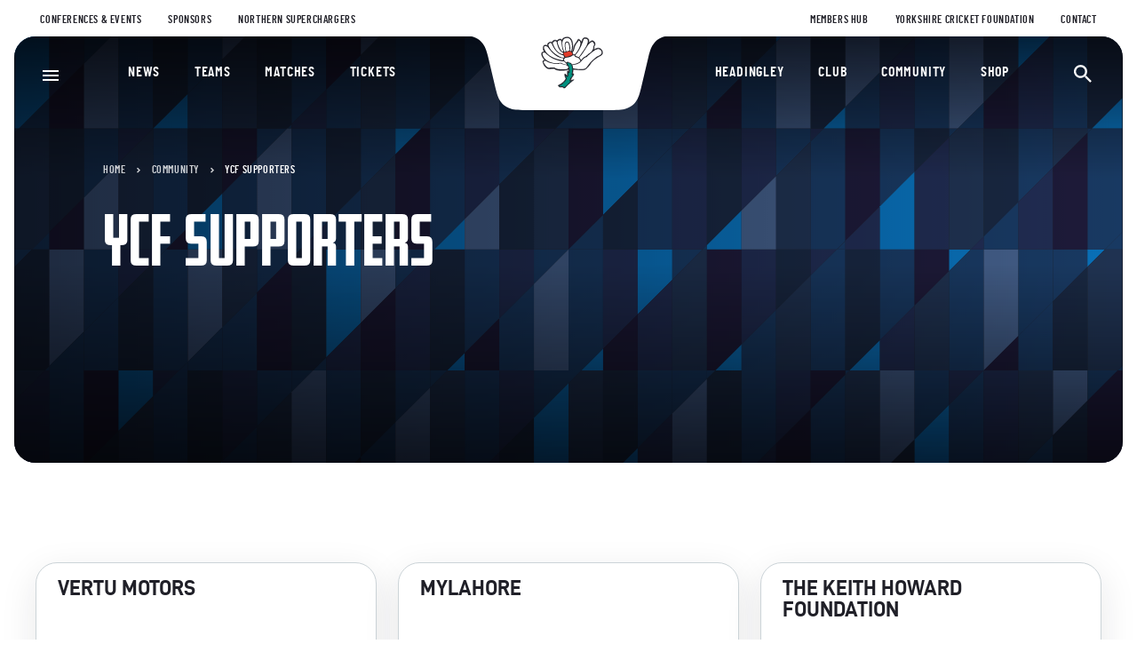

--- FILE ---
content_type: text/html; charset=UTF-8
request_url: https://yorkshireccc.com/community/ycf-supporters/
body_size: 12687
content:
<!DOCTYPE html>
<html lang="en-GB">
	<head>
		<meta charset="UTF-8" />
		<meta http-equiv="X-UA-Compatible" content="IE=edge" />
		<meta name="viewport" content="width=device-width, initial-scale=1" />
		<meta name="theme-color" content="#1D3C4D" />
				<link rel="stylesheet" href="https://use.typekit.net/piz6xgi.css" />
		<!-- Start cookieyes banner -->
		<script id="cookieyes"
			type="text/javascript"
			src="https://cdn-cookieyes.com/client_data/3654d2293b11a7de1241d6eb/script.js"></script>
		<!-- End cookieyes banner -->
		<meta name='robots' content='index, follow, max-image-preview:large, max-snippet:-1, max-video-preview:-1' />
	<style>img:is([sizes="auto" i], [sizes^="auto," i]) { contain-intrinsic-size: 3000px 1500px }</style>
	
	<!-- This site is optimized with the Yoast SEO plugin v26.4 - https://yoast.com/wordpress/plugins/seo/ -->
	<meta name="description" content="Take a look at our supporters that have joined us on our journey to build a community without boundaries across Yorkshire." />
	<link rel="canonical" href="https://yorkshireccc.com/community/ycf-supporters/" />
	<meta property="og:locale" content="en_GB" />
	<meta property="og:type" content="article" />
	<meta property="og:title" content="YCF Supporters - Yorkshire County Cricket Club" />
	<meta property="og:description" content="Take a look at our supporters that have joined us on our journey to build a community without boundaries across Yorkshire." />
	<meta property="og:url" content="https://yorkshireccc.com/community/ycf-supporters/" />
	<meta property="og:site_name" content="Yorkshire County Cricket Club" />
	<meta property="article:modified_time" content="2023-03-08T11:43:59+00:00" />
	<meta name="twitter:card" content="summary_large_image" />
	<script type="application/ld+json" class="yoast-schema-graph">{"@context":"https://schema.org","@graph":[{"@type":"WebPage","@id":"https://yorkshireccc.com/community/ycf-supporters/","url":"https://yorkshireccc.com/community/ycf-supporters/","name":"YCF Supporters - Yorkshire County Cricket Club","isPartOf":{"@id":"https://yorkshireccc.com/#website"},"datePublished":"2023-02-08T11:05:24+00:00","dateModified":"2023-03-08T11:43:59+00:00","description":"Take a look at our supporters that have joined us on our journey to build a community without boundaries across Yorkshire.","breadcrumb":{"@id":"https://yorkshireccc.com/community/ycf-supporters/#breadcrumb"},"inLanguage":"en-GB","potentialAction":[{"@type":"ReadAction","target":["https://yorkshireccc.com/community/ycf-supporters/"]}]},{"@type":"BreadcrumbList","@id":"https://yorkshireccc.com/community/ycf-supporters/#breadcrumb","itemListElement":[{"@type":"ListItem","position":1,"name":"Home","item":"https://yorkshireccc.com/"},{"@type":"ListItem","position":2,"name":"Community","item":"https://yorkshireccc.com/community/"},{"@type":"ListItem","position":3,"name":"YCF Supporters"}]},{"@type":"WebSite","@id":"https://yorkshireccc.com/#website","url":"https://yorkshireccc.com/","name":"Yorkshire County Cricket Club","description":"Just another WordPress site","potentialAction":[{"@type":"SearchAction","target":{"@type":"EntryPoint","urlTemplate":"https://yorkshireccc.com/?s={search_term_string}"},"query-input":{"@type":"PropertyValueSpecification","valueRequired":true,"valueName":"search_term_string"}}],"inLanguage":"en-GB"}]}</script>
	<!-- / Yoast SEO plugin. -->


<style id='filebird-block-filebird-gallery-style-inline-css' type='text/css'>
ul.filebird-block-filebird-gallery{margin:auto!important;padding:0!important;width:100%}ul.filebird-block-filebird-gallery.layout-grid{display:grid;grid-gap:20px;align-items:stretch;grid-template-columns:repeat(var(--columns),1fr);justify-items:stretch}ul.filebird-block-filebird-gallery.layout-grid li img{border:1px solid #ccc;box-shadow:2px 2px 6px 0 rgba(0,0,0,.3);height:100%;max-width:100%;-o-object-fit:cover;object-fit:cover;width:100%}ul.filebird-block-filebird-gallery.layout-masonry{-moz-column-count:var(--columns);-moz-column-gap:var(--space);column-gap:var(--space);-moz-column-width:var(--min-width);columns:var(--min-width) var(--columns);display:block;overflow:auto}ul.filebird-block-filebird-gallery.layout-masonry li{margin-bottom:var(--space)}ul.filebird-block-filebird-gallery li{list-style:none}ul.filebird-block-filebird-gallery li figure{height:100%;margin:0;padding:0;position:relative;width:100%}ul.filebird-block-filebird-gallery li figure figcaption{background:linear-gradient(0deg,rgba(0,0,0,.7),rgba(0,0,0,.3) 70%,transparent);bottom:0;box-sizing:border-box;color:#fff;font-size:.8em;margin:0;max-height:100%;overflow:auto;padding:3em .77em .7em;position:absolute;text-align:center;width:100%;z-index:2}ul.filebird-block-filebird-gallery li figure figcaption a{color:inherit}

</style>
<style id='global-styles-inline-css' type='text/css'>
:root{--wp--preset--aspect-ratio--square: 1;--wp--preset--aspect-ratio--4-3: 4/3;--wp--preset--aspect-ratio--3-4: 3/4;--wp--preset--aspect-ratio--3-2: 3/2;--wp--preset--aspect-ratio--2-3: 2/3;--wp--preset--aspect-ratio--16-9: 16/9;--wp--preset--aspect-ratio--9-16: 9/16;--wp--preset--color--black: #000000;--wp--preset--color--cyan-bluish-gray: #abb8c3;--wp--preset--color--white: #ffffff;--wp--preset--color--pale-pink: #f78da7;--wp--preset--color--vivid-red: #cf2e2e;--wp--preset--color--luminous-vivid-orange: #ff6900;--wp--preset--color--luminous-vivid-amber: #fcb900;--wp--preset--color--light-green-cyan: #7bdcb5;--wp--preset--color--vivid-green-cyan: #00d084;--wp--preset--color--pale-cyan-blue: #8ed1fc;--wp--preset--color--vivid-cyan-blue: #0693e3;--wp--preset--color--vivid-purple: #9b51e0;--wp--preset--gradient--vivid-cyan-blue-to-vivid-purple: linear-gradient(135deg,rgba(6,147,227,1) 0%,rgb(155,81,224) 100%);--wp--preset--gradient--light-green-cyan-to-vivid-green-cyan: linear-gradient(135deg,rgb(122,220,180) 0%,rgb(0,208,130) 100%);--wp--preset--gradient--luminous-vivid-amber-to-luminous-vivid-orange: linear-gradient(135deg,rgba(252,185,0,1) 0%,rgba(255,105,0,1) 100%);--wp--preset--gradient--luminous-vivid-orange-to-vivid-red: linear-gradient(135deg,rgba(255,105,0,1) 0%,rgb(207,46,46) 100%);--wp--preset--gradient--very-light-gray-to-cyan-bluish-gray: linear-gradient(135deg,rgb(238,238,238) 0%,rgb(169,184,195) 100%);--wp--preset--gradient--cool-to-warm-spectrum: linear-gradient(135deg,rgb(74,234,220) 0%,rgb(151,120,209) 20%,rgb(207,42,186) 40%,rgb(238,44,130) 60%,rgb(251,105,98) 80%,rgb(254,248,76) 100%);--wp--preset--gradient--blush-light-purple: linear-gradient(135deg,rgb(255,206,236) 0%,rgb(152,150,240) 100%);--wp--preset--gradient--blush-bordeaux: linear-gradient(135deg,rgb(254,205,165) 0%,rgb(254,45,45) 50%,rgb(107,0,62) 100%);--wp--preset--gradient--luminous-dusk: linear-gradient(135deg,rgb(255,203,112) 0%,rgb(199,81,192) 50%,rgb(65,88,208) 100%);--wp--preset--gradient--pale-ocean: linear-gradient(135deg,rgb(255,245,203) 0%,rgb(182,227,212) 50%,rgb(51,167,181) 100%);--wp--preset--gradient--electric-grass: linear-gradient(135deg,rgb(202,248,128) 0%,rgb(113,206,126) 100%);--wp--preset--gradient--midnight: linear-gradient(135deg,rgb(2,3,129) 0%,rgb(40,116,252) 100%);--wp--preset--font-size--small: 13px;--wp--preset--font-size--medium: 20px;--wp--preset--font-size--large: 36px;--wp--preset--font-size--x-large: 42px;--wp--preset--spacing--20: 0.44rem;--wp--preset--spacing--30: 0.67rem;--wp--preset--spacing--40: 1rem;--wp--preset--spacing--50: 1.5rem;--wp--preset--spacing--60: 2.25rem;--wp--preset--spacing--70: 3.38rem;--wp--preset--spacing--80: 5.06rem;--wp--preset--shadow--natural: 6px 6px 9px rgba(0, 0, 0, 0.2);--wp--preset--shadow--deep: 12px 12px 50px rgba(0, 0, 0, 0.4);--wp--preset--shadow--sharp: 6px 6px 0px rgba(0, 0, 0, 0.2);--wp--preset--shadow--outlined: 6px 6px 0px -3px rgba(255, 255, 255, 1), 6px 6px rgba(0, 0, 0, 1);--wp--preset--shadow--crisp: 6px 6px 0px rgba(0, 0, 0, 1);}:where(.is-layout-flex){gap: 0.5em;}:where(.is-layout-grid){gap: 0.5em;}body .is-layout-flex{display: flex;}.is-layout-flex{flex-wrap: wrap;align-items: center;}.is-layout-flex > :is(*, div){margin: 0;}body .is-layout-grid{display: grid;}.is-layout-grid > :is(*, div){margin: 0;}:where(.wp-block-columns.is-layout-flex){gap: 2em;}:where(.wp-block-columns.is-layout-grid){gap: 2em;}:where(.wp-block-post-template.is-layout-flex){gap: 1.25em;}:where(.wp-block-post-template.is-layout-grid){gap: 1.25em;}.has-black-color{color: var(--wp--preset--color--black) !important;}.has-cyan-bluish-gray-color{color: var(--wp--preset--color--cyan-bluish-gray) !important;}.has-white-color{color: var(--wp--preset--color--white) !important;}.has-pale-pink-color{color: var(--wp--preset--color--pale-pink) !important;}.has-vivid-red-color{color: var(--wp--preset--color--vivid-red) !important;}.has-luminous-vivid-orange-color{color: var(--wp--preset--color--luminous-vivid-orange) !important;}.has-luminous-vivid-amber-color{color: var(--wp--preset--color--luminous-vivid-amber) !important;}.has-light-green-cyan-color{color: var(--wp--preset--color--light-green-cyan) !important;}.has-vivid-green-cyan-color{color: var(--wp--preset--color--vivid-green-cyan) !important;}.has-pale-cyan-blue-color{color: var(--wp--preset--color--pale-cyan-blue) !important;}.has-vivid-cyan-blue-color{color: var(--wp--preset--color--vivid-cyan-blue) !important;}.has-vivid-purple-color{color: var(--wp--preset--color--vivid-purple) !important;}.has-black-background-color{background-color: var(--wp--preset--color--black) !important;}.has-cyan-bluish-gray-background-color{background-color: var(--wp--preset--color--cyan-bluish-gray) !important;}.has-white-background-color{background-color: var(--wp--preset--color--white) !important;}.has-pale-pink-background-color{background-color: var(--wp--preset--color--pale-pink) !important;}.has-vivid-red-background-color{background-color: var(--wp--preset--color--vivid-red) !important;}.has-luminous-vivid-orange-background-color{background-color: var(--wp--preset--color--luminous-vivid-orange) !important;}.has-luminous-vivid-amber-background-color{background-color: var(--wp--preset--color--luminous-vivid-amber) !important;}.has-light-green-cyan-background-color{background-color: var(--wp--preset--color--light-green-cyan) !important;}.has-vivid-green-cyan-background-color{background-color: var(--wp--preset--color--vivid-green-cyan) !important;}.has-pale-cyan-blue-background-color{background-color: var(--wp--preset--color--pale-cyan-blue) !important;}.has-vivid-cyan-blue-background-color{background-color: var(--wp--preset--color--vivid-cyan-blue) !important;}.has-vivid-purple-background-color{background-color: var(--wp--preset--color--vivid-purple) !important;}.has-black-border-color{border-color: var(--wp--preset--color--black) !important;}.has-cyan-bluish-gray-border-color{border-color: var(--wp--preset--color--cyan-bluish-gray) !important;}.has-white-border-color{border-color: var(--wp--preset--color--white) !important;}.has-pale-pink-border-color{border-color: var(--wp--preset--color--pale-pink) !important;}.has-vivid-red-border-color{border-color: var(--wp--preset--color--vivid-red) !important;}.has-luminous-vivid-orange-border-color{border-color: var(--wp--preset--color--luminous-vivid-orange) !important;}.has-luminous-vivid-amber-border-color{border-color: var(--wp--preset--color--luminous-vivid-amber) !important;}.has-light-green-cyan-border-color{border-color: var(--wp--preset--color--light-green-cyan) !important;}.has-vivid-green-cyan-border-color{border-color: var(--wp--preset--color--vivid-green-cyan) !important;}.has-pale-cyan-blue-border-color{border-color: var(--wp--preset--color--pale-cyan-blue) !important;}.has-vivid-cyan-blue-border-color{border-color: var(--wp--preset--color--vivid-cyan-blue) !important;}.has-vivid-purple-border-color{border-color: var(--wp--preset--color--vivid-purple) !important;}.has-vivid-cyan-blue-to-vivid-purple-gradient-background{background: var(--wp--preset--gradient--vivid-cyan-blue-to-vivid-purple) !important;}.has-light-green-cyan-to-vivid-green-cyan-gradient-background{background: var(--wp--preset--gradient--light-green-cyan-to-vivid-green-cyan) !important;}.has-luminous-vivid-amber-to-luminous-vivid-orange-gradient-background{background: var(--wp--preset--gradient--luminous-vivid-amber-to-luminous-vivid-orange) !important;}.has-luminous-vivid-orange-to-vivid-red-gradient-background{background: var(--wp--preset--gradient--luminous-vivid-orange-to-vivid-red) !important;}.has-very-light-gray-to-cyan-bluish-gray-gradient-background{background: var(--wp--preset--gradient--very-light-gray-to-cyan-bluish-gray) !important;}.has-cool-to-warm-spectrum-gradient-background{background: var(--wp--preset--gradient--cool-to-warm-spectrum) !important;}.has-blush-light-purple-gradient-background{background: var(--wp--preset--gradient--blush-light-purple) !important;}.has-blush-bordeaux-gradient-background{background: var(--wp--preset--gradient--blush-bordeaux) !important;}.has-luminous-dusk-gradient-background{background: var(--wp--preset--gradient--luminous-dusk) !important;}.has-pale-ocean-gradient-background{background: var(--wp--preset--gradient--pale-ocean) !important;}.has-electric-grass-gradient-background{background: var(--wp--preset--gradient--electric-grass) !important;}.has-midnight-gradient-background{background: var(--wp--preset--gradient--midnight) !important;}.has-small-font-size{font-size: var(--wp--preset--font-size--small) !important;}.has-medium-font-size{font-size: var(--wp--preset--font-size--medium) !important;}.has-large-font-size{font-size: var(--wp--preset--font-size--large) !important;}.has-x-large-font-size{font-size: var(--wp--preset--font-size--x-large) !important;}
:where(.wp-block-post-template.is-layout-flex){gap: 1.25em;}:where(.wp-block-post-template.is-layout-grid){gap: 1.25em;}
:where(.wp-block-columns.is-layout-flex){gap: 2em;}:where(.wp-block-columns.is-layout-grid){gap: 2em;}
:root :where(.wp-block-pullquote){font-size: 1.5em;line-height: 1.6;}
</style>
<link rel='stylesheet' id='core.css-css' href='https://yorkshireccc.com/wp-content/themes/yccc/dist/css/core.css?ver=1746624231' type='text/css' media='all' />
<link rel="https://api.w.org/" href="https://yorkshireccc.com/wp-json/" /><link rel="alternate" title="JSON" type="application/json" href="https://yorkshireccc.com/wp-json/wp/v2/pages/17343" /><link rel="alternate" title="oEmbed (JSON)" type="application/json+oembed" href="https://yorkshireccc.com/wp-json/oembed/1.0/embed?url=https%3A%2F%2Fyorkshireccc.com%2Fcommunity%2Fycf-supporters%2F" />
<link rel="alternate" title="oEmbed (XML)" type="text/xml+oembed" href="https://yorkshireccc.com/wp-json/oembed/1.0/embed?url=https%3A%2F%2Fyorkshireccc.com%2Fcommunity%2Fycf-supporters%2F&#038;format=xml" />
<link rel="icon" href="https://yorkshireccc.com/wp-content/uploads/2023/01/cropped-favicon-32x32.png" sizes="32x32" />
<link rel="icon" href="https://yorkshireccc.com/wp-content/uploads/2023/01/cropped-favicon-192x192.png" sizes="192x192" />
<link rel="apple-touch-icon" href="https://yorkshireccc.com/wp-content/uploads/2023/01/cropped-favicon-180x180.png" />
<meta name="msapplication-TileImage" content="https://yorkshireccc.com/wp-content/uploads/2023/01/cropped-favicon-270x270.png" />

		<title>
			YCF Supporters - Yorkshire County Cricket Club
		</title>
		<script>(function(w,d,s,l,i){w[l]=w[l]||[];w[l].push({'gtm.start':
new Date().getTime(),event:'gtm.js'});var f=d.getElementsByTagName(s)[0],
j=d.createElement(s),dl=l!='dataLayer'?'&l='+l:'';j.async=true;j.src=
'https://www.googletagmanager.com/gtm.js?id='+i+dl;f.parentNode.insertBefore(j,f);
})(window,document,'script','dataLayer','GTM-TSCW3T');</script>
<noscript><iframe src="https://www.googletagmanager.com/ns.html?id=GTM-TSCW3T"
height="0" width="0" style="display:none;visibility:hidden"></iframe></noscript>
<script src="https://yorkshireccc-comms.com/DM-0325152498-01/ddgtag.js"></script>
<style>
.column-layout__main {
  max-width: 100%;
}
</style>
		<!-- Start OneTag Pixel -->
		<script type="text/javascript">
			var ft_onetag_7968 = { ft_vars:{ "ftXRef":"", // <-- INSERT
			"TRANSACTION_ID" -- "ftXValue":"", // <-- INSERT "TRANSACTION_VALUE"
			-- "ftXType":"", // <-- INSERT "TRANSACTION_TYPE" -- "ftXName":"",
			// <-- INSERT "TRANSACTION_NAME" -- "ftXNumItems":"", // <-- INSERT
			"TRANSACTION_QUANTITY" -- "ftXCurrency":"", // <-- INSERT
			"TRANSACTION_CURRENCY" -- "U1":"", // <-- INSERT "PRODUCTID" --
			"U2":"", // <-- INSERT "CURRENCY" -- "U3":"", // <-- INSERT "U3" --
			"U4":"", // <-- INSERT "U4" -- "U5":"", // <-- INSERT "U5" --
			"U6":"", // <-- INSERT "U6" -- "U7":"", // <-- INSERT "U7" --
			"U8":"", // <-- INSERT "U8" -- "U9":"", // <-- INSERT "U9" --
			"U10":"", // <-- INSERT "U10" -- "U11":"", // <-- INSERT "U11" --
			"U12":"", // <-- INSERT "U12" -- "U13":"", // <-- INSERT "U13" --
			"U14":"", // <-- INSERT "U14" -- "U15":"", // <-- INSERT "U15" --
			"U16":"", // <-- INSERT "U16" -- "U17":"", // <-- INSERT "U17" --
			"U18":"", // <-- INSERT "U18" -- "U19":"", // <-- INSERT "U19" --
			"U20":"", // <-- INSERT "EVENTID" -- },
			ot_dom:'https://servedby.flashtalking.com',
			ot_path:'/container/10512;77520;7968;iframe/?',
			ot_href:'ft_referrer='+escape(document.location.href),
			ot_rand:Math.random()*1000000, ot_ref:document.referrer,
			ot_init:function(){ var o=this,qs='',count=0,ns=''; for(var key in
			o.ft_vars){ qs+=(o.ft_vars[key]==''?'':key+'='+o.ft_vars[key]+'&');
			}
			count=o.ot_path.length+qs.length+o.ot_href+escape(o.ot_ref).length;
			ns=o.ot_ns(count-2000); document.write('<iframe style="position:absolute; visibility:hidden; width:1px; height:1px;"
				src="'+o.ot_dom+o.ot_path+qs+o.ot_href+encodeURIComponent('?~'+qs)+'&ns='+ns+'&cb='+o.ot_rand+'"></iframe>');
			}, ot_ns:function(diff){ if(diff>0){ var o=this,qo={},
			sp=/(?:^|&)([^&=]*)=?([^&]*)/g,
			fp=/^(http[s]?):\/\/?([^:\/\s]+)\/([\w\.]+[^#?\s]+)(.*)?/.exec(o.ot_ref),
			ro={h:fp[2],p:fp[3],qs:fp[4].replace(sp,function(p1,p2,p3){if(p2)qo[p2]=[p3]})};
			return
			escape(ro.h+ro.p.substring(0,10)+(qo.q?'?q='+unescape(qo.q):'?p='+unescape(qo.p)));
			}else{ var o=this; return escape(unescape(o.ot_ref)); } } }
			ft_onetag_7968.ot_init();
		</script>
		<!-- End OneTag Pixel -->
	</head>

	<body class="wp-singular page-template-default page page-id-17343 page-child parent-pageid-18 wp-theme-yccc">
		<noscript><iframe src="https://www.googletagmanager.com/ns.html?id=GTM-TSCW3T"
			height="0" width="0" style="display:none;visibility:hidden"></iframe></noscript>
		<div id="skip_to_content">
			<a href="#main_content">Skip to content</a>
		</div>
		<svg style="width:0;height:0;position:absolute;"
			aria-hidden="true"
			focusable="false">
			<linearGradient id="gradient_blue" gradientTransform="rotate(90)">
				<stop offset="0%" stop-color="#51B9EA" />
				<stop offset="100%" stop-color="#337DDD" />
			</linearGradient>
		</svg>
					<header class="header" id="site_header">
	
	<nav class="header__top-bar top-bar container container--wide container--outer"
		role="navigation" aria-label="Utility menu">
		<div class="top-bar__left">
				<div class="menu">
		<ul>
					<li class="menu-item menu-item-type-custom menu-item-object-custom menu-item-80">
				<a  href="https://headingleystadium.events/" >
					Conferences & Events
				</a>
							</li>
					<li class="menu-item menu-item-type-post_type menu-item-object-page menu-item-17114">
				<a  href="https://yorkshireccc.com/sponsors/" >
					Sponsors
				</a>
							</li>
					<li class="menu-item menu-item-type-custom menu-item-object-custom menu-item-82">
				<a  href="https://www.thehundred.com/teams/northern-superchargers/overview" >
					Northern Superchargers
				</a>
							</li>
				</ul>
		</div>
		</div>
		<div class="top-bar__right">
				<div class="menu">
		<ul>
					<li class="menu-item menu-item-type-post_type menu-item-object-page menu-item-22699">
				<a  href="https://yorkshireccc.com/members-hub/" >
					Members Hub
				</a>
							</li>
					<li class="menu-item menu-item-type-post_type menu-item-object-page menu-item-90">
				<a  href="https://yorkshireccc.com/community/yorkshire-cricket-foundation/" >
					Yorkshire Cricket Foundation
				</a>
							</li>
					<li class="menu-item menu-item-type-post_type menu-item-object-page menu-item-86">
				<a  href="https://yorkshireccc.com/contact/" >
					Contact
				</a>
							</li>
				</ul>
		</div>
		</div>
	</nav>
	<div class="header__main header-main container container--wide container--outer">
		<div class="header-main__logo header-logo">
			<div class="header-logo__bg">
				<svg viewBox="0 0 244 84" aria-hidden="true">
					<path d="M0.6,0c9.3,0,12.7,0.8,16.2,2.3s6.5,3.8,8.8,6.9s3.8,6.2,6,15.2l8.3,35.1c2.2,9,3.7,12.2,6,15.2						c2.3,3.1,5.2,5.4,8.8,6.9c3.5,1.5,6.9,2.3,16.2,2.3h101.7c9.3,0,12.7-0.8,16.2-2.3s6.5-3.8,8.8-6.9s3.8-6.2,6-15.2l8.3-35.1						c2.2-9,3.7-12.2,6-15.2c2.3-3.1,5.2-5.4,8.8-6.9c3.5-1.5,6.9-2.3,16.2-2.3C242.9,0,0.6,0,0.6,0z"/>
				</svg>
			</div>
			<a href="/" class="header-logo__image text-hidden">
				<svg viewBox="0 0 126 68" enable-background="new 0 0 126 68" xml:space="preserve" aria-hidden="true">
<g transform="translate(63, 34) translate(-32.8, -34)">
	<path fill="#202028" stroke="#202028" stroke-width="0.58" d="M32.8,41.5		c0,0-0.1,1.6-7,1.6c0,0-6.9,0.8-9.9-2.1c0,0-2.6,0-5,0.3c0,0-6.2,1-8.4-8.2c0,0-0.5-1.6,2.3-2.2c0,0-4.1-4-3.8-7.6		c0,0-0.3-1.9,3.4-2.1c0,0-2.6-2.4-1-7c0,0,2.1-1.9,4.5,0c0,0-0.8-4,3.9-4.5c0,0,1.4,0.3,1.7,0.7c0,0-0.1-2.8,3.6-2.9		c0,0,1.8,0.3,2.3,0.8c0,0,0.8-1.9,3.5-2c0,0,1.4,0,2.1,1.3c0,0,1.1-3.8,6.3-3.6c0,0,6.3-0.9,6.6,9.8c0,0,0.5,3.3-1.3,7		c0,0,0.4,0.9,1.1-0.6c0,0,0.8-1.3,1-3c0,0,0.9-4.5,3-6.7c0,0,1.4-1.6,2-3.2c0,0,0.6-1.5,2-0.4c0,0,2.2,1.7,2.4,3.3		c0,0,0.8-2.6,1.6-4.2c0,0,1.5-2.8,5.5-0.7c0,0,1.8,0.5,1.8,3.4c0,0-0.1,1.3-0.4,1.8c0,0,0.3,0.3,0.9-0.4c0,0,2-1.9,3.5-2		c0,0,3.5,1,3.2,4.2c0,0-0.1,1.6-1.3,2.9c0,0,0.8,1.9-0.4,3.6c0,0,0.3,0.3,0.8-0.2c0,0,2.5-1.7,4.6-1.7c0,0,4.9-0.1,5.1,5.4		c0,0,0.3,2.4-2.5,3.6c0,0-7.1,3.4-11.1,8.5c0,0-4.8,8.1-8.9,8.1c0,0-6.1,0.2-9.2-0.3l-3-0.3c0,0-0.2,4-0.8,5.2h1.5		c0,0,0,1.9-1.5,3.4c0,0-1.8,2.5-2.3,4.2c0,0,3.2-0.1,4.1-0.7c0,0-10.3,8.5-10.5,9.8c0,0-1.9,0.5-2.7-0.9c0,0-1.6-0.2-3.2,0		c0,0-1.8-0.4-2.1-1.7c0,0-0.5-0.6,0.6-0.8c0,0,6.7-3.1,8.3-7.7l-1.1-2.5c0,0-0.5-2.3,0-3.1l2.1,2c0,0,0.8,1.2,0.8-0.8l0.1-4.7		l1.3,1C33,44.7,33.3,42.4,32.8,41.5"/>
	<path fill="#FFFFFF" d="M5.4,32c0,0-2-0.3-1.9,1.5c0,0,1.8,4.2,3.9,5.5		c0,0,1.3,1.2,2.7,1c0,0,4.5-0.6,6.4-0.1c0,0,1.6,1.8,7.1,1.9c0,0,5.3,0.3,7.1-0.3c0,0,1.9-0.4,1.9-2.2c0,0-0.1-1.9-4.2-2.8		c0,0-2.9-0.6-3.7-1c0,0-1.1-1-2.7-0.4c0,0-0.7,0.6-3.5,0.6c0,0-8.4-1.1-10.7-2.6C8,33.3,6.8,31.9,5.4,32"/>
	<path fill="#FFFFFF" d="M2,23.6c0,0,0.2-1.6,2.3-1.5c0,0,0.9,0,1.9,1.2		c0,0,5.5,5.5,11.5,7.2c0,0,5.2,1.9,7.8,1.9l2.1,0.2l3,3c0,0,0.8,0.9-0.4,0.8c0,0-4.4-0.8-6-2.1c0,0-0.5-0.3-2.4,0.1		c0,0-1.6,0.4-3.3,0.4C18.5,34.8,4,34.5,2,23.6"/>
	<path fill="#FFFFFF" d="M3.9,17c0,0-0.6-2.6,1.7-2.5c0,0,2-0.1,3.5,2.2		c0,0,6.1,8.9,13,11.2c0,0,3,1,4.8,1c0,0-0.7,1.7-0.6,2.4C26.2,31.2,7.8,29.5,3.9,17"/>
	<path fill="#FFFFFF" d="M9,13.4c0,0,0.4-2.6,2.6-2.6c0,0,1.4,0.1,1.8,1.7		c0,0,3.9,10.8,12.7,12.9l0.7,0.1c0,0,0.9,2.2,1.3,2.5c0,0-1.4,0.4-3.6-0.2C24.5,27.7,12.5,23.4,9,13.4"/>
	<path fill="#FFFFFF" d="M14.2,11.2c0,0,0.6-2.5,2.9-2.5		c0,0,1.7,0.1,1.8,1.3c0,0,1.5,10.2,7.4,12.3l0.1,1.8C26.4,24.1,18.7,24.2,14.2,11.2"/>
	<path fill="#FFFFFF" d="M19.9,10c0,0,0.1-2,3-2.5c0,0,1.6,0.1,1.6,1.8		c0,0,0.4,8.5,2.3,11.7c0,0-1.3,0.6-2.8-1.5C24,19.5,21.3,16.3,19.9,10"/>
	<path fill="#FFFFFF" d="M29.5,20.9c0,0-0.9,0.8-1.6,0.3		c0,0-2.3-4.2-2.4-9.9c0,0-0.4-6.3,5.5-6.3c0,0,5.6-1,5.9,9c0,0,0.1,4.7-1.2,6.5c0,0-0.1-0.3-0.8-0.4c0,0,0.7-11.1-3.9-11.1		C31,9.1,26.2,8.7,29.5,20.9"/>
	<path fill="#FFFFFF" d="M34.1,19.8c0,0-2.2,0.3-3.2,1c0,0-0.5,0.3-0.7-0.4		c0,0-2.8-9.9,0.7-10.2C30.9,10.1,33.8,9.3,34.1,19.8"/>
	<path fill="#E03B2A" d="M27.2,24.7c0,0-0.4-2.1,0.2-2.6c0,0,2,0.1,3.3-0.6		c0,0,2.2-1.3,4.4-0.5c0,0,2.3,1.4,2.3,2.6c0,0,0.5,1.3-1.1,1.7c0,0-5.7,2.4-7.3,1.9C29,27.4,27.9,25.2,27.2,24.7"/>
	<path fill="#FFFFFF" d="M27.4,31.1c0,0,0-1.6,1-2.1c0,0,0.9-0.9,1.4-0.8		c0,0,6.1-0.5,7.8-2.6c0,0,1.6-1,2.5,0.3c0,0-0.4,1,1.1,1.5c0,0,3.1,0.9,3.7,1.5c0,0,1.9,2,1.9,3.2c0,0-1.2,2.7-9.6,4		c0,0-0.4,0.2-0.8-0.6c0,0,0.1-1.2-2.6-1.6c0,0-0.7,0.2-1.1-0.6c0,0-1.4-1-2.1,0.6C30.6,33.9,29.1,33.4,27.4,31.1"/>
	<path fill="#FFFFFF" d="M37.4,21.8c0,0,1.1,1.1,0.8,2.4		c0,0,1.8,0.6,2.5-0.3c0,0,5.1-5.4,6.2-12c0,0,0.4-3.1-2-4c0,0-1.3,2.2-1.6,2.4c0,0-2,1.9-3.3,5.9C39.9,16.3,39.6,20.9,37.4,21.8"/>
	<path fill="#FFFFFF" d="M41.4,24.5c0,0-1.3,1-0.1,1.7c0,0,2.1,0.6,2.7,1.1		c0,0,1,0.7,1.6-0.5c0,0,3.7-5.2,4.4-6.3c0,0,4.2-5.6,5.1-9c0,0,2.5-5.8-2.6-5.6c0,0-1.3-0.5-2.1,1.4C50.4,7.4,46.9,19.1,41.4,24.5"
		/>
	<path fill="#FFFFFF" d="M45.6,28c0,0,1.8,2.4,2,3.1c0,0,2.4-3.4,4.6-4.2		c0,0,1.6-0.7,2.3-1.5c0,0,1.9-1.7,2.2-2c0,0,3.3-1.8,4.1-3.7c0,0,0.8-1.4,1.1-1.9c0,0,0.4-1.7,0-2.3c0,0,1.5-2.4,1.1-3.4		c0,0-0.4-2.4-2.5-2.6c0,0-2.9,1.3-4.6,3.8l-6.8,10.4L45.6,28"/>
	<path fill="#FFFFFF" d="M37.6,36.7c0,0,0.3,3.5,0.8,4c0,0,4.1,1.1,9.9,0.9		c0,0,3.8,0.2,5.4-1.5c0,0,4.4-5.9,5.4-6.8c0,0,5-5.2,7.8-6.7c0,0,3.3-1.5,3.9-2.1c0,0,1.2-0.6,1.2-2.4c0,0-0.2-4-4.2-4		c0,0-2.7,0.2-5.7,2.6c0,0-6.5,4.9-7.6,6.7c0,0-2.7-0.1-6.1,4.5C48.3,32,45.7,36.3,37.6,36.7"/>
	<path fill="#00907E" d="M22.4,60.9c0,0-0.4,1,0.7,1.1c0,0,2.6-0.6,3.6,0.2		c0,0,1.1,1.4,2.5-0.2c0,0,4.2-4.4,6.4-5.9l-1.9-0.1c0,0,1.1-2.3,1.3-3.7c0,0,2.3-2.5,2.7-3.8l-1.3-0.1c0,0,0.8-3.5,0.8-6.5		c0,0,0.2-4.6-2-6.6c0,0-0.8-0.5-1.8-0.5c0,0-1.1-0.1-1.3-0.8c0,0-1.2,0-0.6,1.4c0,0,2.3,2.7,2.5,6.7c0,0,0.4,3.3-0.2,4.5l-1.3-1.2		c0,0,0.3,3.7-0.3,4.5c0,0-0.1,1.7-1.5,0.6c0,0-0.8-0.5-1.1-1.3c0,0,0.2,2.4,1.3,3.4c0,0-1.1,3.3-3.9,5.1		C27.1,57.9,24.5,60.7,22.4,60.9"/>
</g>
</svg>

				Yorkshire County Cricket Club
			</a>
		</div>
		<nav class="header__nav header-nav" role="navigation" aria-label="Main navigation">
			<button class="header-nav__burger" aria-label="Open menu" aria-controls="mega-nav">
				<svg viewBox="0 0 24 18" class="icon-burger" aria-hidden="true">
	<path d="M3,15h18v-2H3V15z M3,10h18V8H3V10z M3,3v2h18V3H3z"/>
</svg>

				<svg viewBox="0 0 24 24" class="icon-close" aria-hidden="true">
<polygon points="20,5.6 18.4,4 12,10.4 5.6,4 4,5.6 10.4,12 4,18.4 5.6,20 12,13.6 18.4,20 20,18.4 13.6,12 "/>
</svg>

			</button>
				<div class="menu">
		<ul>
					<li class="menu-item menu-item-type-post_type menu-item-object-page menu-item-25 menu-item-has-children has-children">
				<a  href="https://yorkshireccc.com/news/" >
					News
				</a>
										<div class="menu">
		<ul>
					<li class="menu-item menu-item-type-post_type menu-item-object-page menu-item-17548">
				<a  href="https://yorkshireccc.com/news/" >
					News
				</a>
							</li>
					<li class="menu-item menu-item-type-custom menu-item-object-custom menu-item-30">
				<a  href="https://yorkshireccc-countychampionship.seatunique.com/" >
					Events
				</a>
							</li>
				</ul>
			<div class="menu__ads">
				</div>
		</div>
							</li>
					<li class="menu-item menu-item-type-post_type menu-item-object-page menu-item-26 menu-item-has-children has-children">
				<a  href="https://yorkshireccc.com/teams/" >
					Teams
				</a>
										<div class="menu">
		<ul>
					<li class="menu-item menu-item-type-custom menu-item-object-custom menu-item-31">
				<a  href="/teams/?team=yorkshire-men" >
					Yorkshire Men
				</a>
							</li>
					<li class="menu-item menu-item-type-custom menu-item-object-custom menu-item-32">
				<a  href="/teams/?team=yorkshire-women" >
					Yorkshire Women
				</a>
							</li>
					<li class="menu-item menu-item-type-post_type menu-item-object-page menu-item-17569">
				<a  href="https://yorkshireccc.com/academy/" >
					Yorkshire Academy
				</a>
							</li>
				</ul>
			<div class="menu__ads">
				</div>
		</div>
							</li>
					<li class="menu-item menu-item-type-post_type menu-item-object-page menu-item-24 menu-item-has-children has-children">
				<a  href="https://yorkshireccc.com/matches/" >
					Matches
				</a>
										<div class="menu">
		<ul>
					<li class="menu-item menu-item-type-post_type menu-item-object-page menu-item-27919">
				<a  href="https://yorkshireccc.com/2026-fixtures/" >
					2026 fixtures
				</a>
							</li>
					<li class="menu-item menu-item-type-post_type menu-item-object-page menu-item-377">
				<a  href="https://yorkshireccc.com/matches/results/" >
					Yorkshire First Team Results
				</a>
							</li>
					<li class="menu-item menu-item-type-post_type menu-item-object-page menu-item-17046">
				<a  href="https://yorkshireccc.com/2nd-team-academy-fixtures/" >
					Yorkshire Men 2nd Team Fixtures and Results
				</a>
							</li>
					<li class="menu-item menu-item-type-custom menu-item-object-custom menu-item-17932">
				<a  href="https://sync.ecal.com/button/v1/schedule/?widgetId=5daf81f5e344057f088b4567&apiKey=55212b5b5ddd0fe6670169eff16a342a5daeff8332c32&category=England,County%20Championship,Royal%20London%20Cup,Vitality%20Blast,The%20Hundred,%20One%20Day%20Cup,%20Womens%20Regional%20Cricket" >
					Download fixtures to your calendar
				</a>
							</li>
				</ul>
			<div class="menu__ads">
				</div>
		</div>
							</li>
					<li class="menu-item menu-item-type-custom menu-item-object-custom menu-item-17565 menu-item-has-children has-children">
				<a  href="https://tickets.yorkshireccc.com/content" >
					Tickets
				</a>
										<div class="menu">
		<ul>
					<li class="menu-item menu-item-type-post_type menu-item-object-page menu-item-23439">
				<a  href="https://yorkshireccc.com/tickets/membership/" >
					Memberships
				</a>
							</li>
					<li class="menu-item menu-item-type-post_type menu-item-object-post menu-item-28044">
				<a  href="https://yorkshireccc.com/news/sign-up-for-priority-access-to-vitality-blast-2026-tickets/" >
					Vitality Blast Ticket Priority 2026
				</a>
							</li>
					<li class="menu-item menu-item-type-custom menu-item-object-custom menu-item-17052">
				<a  href="https://tickets.yorkshireccc.com/content" >
					Matchday Tickets
				</a>
							</li>
					<li class="menu-item menu-item-type-post_type menu-item-object-page menu-item-26359">
				<a  href="https://yorkshireccc.com/tickets/hospitality/" >
					Hospitality at Headingley
				</a>
							</li>
					<li class="menu-item menu-item-type-post_type menu-item-object-page menu-item-16862">
				<a  href="https://yorkshireccc.com/accessibility-at-headingley/" >
					Accessibility at Headingley
				</a>
							</li>
					<li class="menu-item menu-item-type-post_type menu-item-object-page menu-item-20943">
				<a  href="https://yorkshireccc.com/ticket-prices-2024/" >
					Ticket prices
				</a>
							</li>
					<li class="menu-item menu-item-type-custom menu-item-object-custom menu-item-17040">
				<a  href="https://www.tickettailor.com/events/yorkshirecricketfoundation" >
					Stadium Tours
				</a>
							</li>
				</ul>
			<div class="menu__ads">
				</div>
		</div>
							</li>
					<li class="menu-item menu-item-type-post_type menu-item-object-page menu-item-23 menu-item-has-children has-children">
				<a  href="https://yorkshireccc.com/headingley/" >
					Headingley
				</a>
										<div class="menu">
		<ul>
					<li class="menu-item menu-item-type-post_type menu-item-object-page menu-item-16800">
				<a  href="https://yorkshireccc.com/headingley/getting-to-headingley/" >
					Getting to Headingley
				</a>
							</li>
					<li class="menu-item menu-item-type-post_type menu-item-object-page menu-item-16837">
				<a  href="https://yorkshireccc.com/headingley/matchday-information/" >
					Matchday Information
				</a>
							</li>
					<li class="menu-item menu-item-type-post_type menu-item-object-page menu-item-24152">
				<a  href="https://yorkshireccc.com/ticket-office-opening-hours/" >
					Ticket Office opening hours
				</a>
							</li>
					<li class="menu-item menu-item-type-post_type menu-item-object-page menu-item-17521">
				<a  href="https://yorkshireccc.com/accessibility-at-headingley/" >
					Accessibility at Headingley
				</a>
							</li>
					<li class="menu-item menu-item-type-post_type menu-item-object-page menu-item-20207">
				<a  href="https://yorkshireccc.com/yorkshire-cricket-centre/" >
					Yorkshire Cricket Centre
				</a>
							</li>
					<li class="menu-item menu-item-type-post_type menu-item-object-page menu-item-19310">
				<a  href="https://yorkshireccc.com/visiting-york-cricket-club-2024/" >
					Visiting York Cricket Club
				</a>
							</li>
					<li class="menu-item menu-item-type-custom menu-item-object-custom menu-item-48">
				<a  href="https://www.headingleystadium.events/" >
					Conferences & Events
				</a>
							</li>
					<li class="menu-item menu-item-type-custom menu-item-object-custom menu-item-49">
				<a  href="https://shop.yorkshireccc.com" >
					Club Shop
				</a>
							</li>
					<li class="menu-item menu-item-type-custom menu-item-object-custom menu-item-17192">
				<a  href="https://www.headingleylodge.co.uk/" >
					Headingley Lodge
				</a>
							</li>
				</ul>
			<div class="menu__ads">
				</div>
		</div>
							</li>
					<li class="menu-item menu-item-type-post_type menu-item-object-page menu-item-21 menu-item-has-children has-children">
				<a  href="https://yorkshireccc.com/club/" >
					Club
				</a>
										<div class="menu">
		<ul>
					<li class="menu-item menu-item-type-post_type menu-item-object-page menu-item-16894">
				<a  href="https://yorkshireccc.com/club/about-yccc/" >
					About YCCC
				</a>
							</li>
					<li class="menu-item menu-item-type-post_type menu-item-object-page menu-item-22700">
				<a  href="https://yorkshireccc.com/members-hub/" >
					Members Hub
				</a>
							</li>
					<li class="menu-item menu-item-type-post_type menu-item-object-page menu-item-27781">
				<a  href="https://yorkshireccc.com/club/pathway/" >
					Pathway
				</a>
							</li>
					<li class="menu-item menu-item-type-custom menu-item-object-custom menu-item-24123">
				<a  href="https://funditnow.co.uk/theyorkshiresupporterswall/book/select-products" >
					Yorkshire Supporters Wall
				</a>
							</li>
					<li class="menu-item menu-item-type-post_type menu-item-object-page menu-item-19072">
				<a  href="https://yorkshireccc.com/equity-diversity-and-inclusion/" >
					Equity, Diversity and Inclusion
				</a>
							</li>
					<li class="menu-item menu-item-type-post_type menu-item-object-page menu-item-23910">
				<a  href="https://yorkshireccc.com/yorkshire-cricket-coaching/" >
					Yorkshire Cricket Coaching
				</a>
							</li>
					<li class="menu-item menu-item-type-post_type menu-item-object-page menu-item-17015">
				<a  href="https://yorkshireccc.com/club/safeguarding/" >
					Safeguarding
				</a>
							</li>
					<li class="menu-item menu-item-type-post_type menu-item-object-page menu-item-17045">
				<a  href="https://yorkshireccc.com/club/club-information/" >
					Club Information
				</a>
							</li>
					<li class="menu-item menu-item-type-post_type menu-item-object-page menu-item-17484">
				<a  href="https://yorkshireccc.com/careers/" >
					Careers
				</a>
							</li>
					<li class="menu-item menu-item-type-post_type menu-item-object-page menu-item-17321">
				<a  href="https://yorkshireccc.com/supporter-groups-and-associations/" >
					Supporter Groups and Associations
				</a>
							</li>
					<li class="menu-item menu-item-type-post_type menu-item-object-page menu-item-19100">
				<a  href="https://yorkshireccc.com/customer-voice/" >
					Complaints and Feedback
				</a>
							</li>
					<li class="menu-item menu-item-type-custom menu-item-object-custom menu-item-57">
				<a  href="/contact/" >
					Contact Us
				</a>
							</li>
				</ul>
			<div class="menu__ads">
				</div>
		</div>
							</li>
					<li class="menu-item menu-item-type-post_type menu-item-object-page current-page-ancestor current-menu-ancestor current-menu-parent current_page_parent current_page_ancestor menu-item-22 menu-item-has-children has-children">
				<a  href="https://yorkshireccc.com/community/" >
					Community
				</a>
										<div class="menu">
		<ul>
					<li class="menu-item menu-item-type-post_type menu-item-object-page menu-item-91">
				<a  href="https://yorkshireccc.com/community/yorkshire-cricket-foundation/" >
					Yorkshire Cricket Foundation
				</a>
							</li>
					<li class="menu-item menu-item-type-post_type menu-item-object-page menu-item-17359">
				<a  href="https://yorkshireccc.com/grassroot-cricket/" >
					Recreational Cricket
				</a>
							</li>
					<li class="menu-item menu-item-type-post_type menu-item-object-page menu-item-20762">
				<a  href="https://yorkshireccc.com/park-avenue-bradford-dome/" >
					Park Avenue Bradford Dome
				</a>
							</li>
					<li class="menu-item menu-item-type-custom menu-item-object-custom menu-item-61">
				<a  href="/news/category/community/" >
					News & Events
				</a>
							</li>
					<li class="menu-item menu-item-type-custom menu-item-object-custom current-menu-item menu-item-62">
				<a  href="/community/ycf-supporters/" >
					Our Supporters
				</a>
							</li>
					<li class="menu-item menu-item-type-custom menu-item-object-custom menu-item-63">
				<a  href="/community/yorkshire-cricket-foundation/how-to-help/" >
					How to Help
				</a>
							</li>
					<li class="menu-item menu-item-type-post_type menu-item-object-page menu-item-17357">
				<a  href="https://yorkshireccc.com/community/yorkshire-cricket-foundation/foundation-information/" >
					Foundation Information
				</a>
							</li>
					<li class="menu-item menu-item-type-custom menu-item-object-custom menu-item-64">
				<a  href="/community/yorkshire-cricket-foundation/ycf-contact/" >
					Contact
				</a>
							</li>
				</ul>
			<div class="menu__ads">
				</div>
		</div>
							</li>
					<li class="menu-item menu-item-type-custom menu-item-object-custom menu-item-28">
				<a  href="https://shop.yorkshireccc.com/" >
					Shop
				</a>
							</li>
				</ul>
		</div>
			<button class="header-nav__search">
				Open search
				<svg viewBox="0 0 32 32" class="icon-search">
<path d="M20.3,18.6h-0.9l-0.3-0.3c1.1-1.3,1.8-3,1.8-4.8c0-4.1-3.3-7.4-7.4-7.4S6,9.3,6,13.4s3.3,7.4,7.4,7.4	c1.8,0,3.5-0.7,4.8-1.8l0.3,0.3v0.9l5.7,5.7l1.7-1.7L20.3,18.6z M13.4,18.6c-2.8,0-5.1-2.3-5.1-5.1s2.3-5.1,5.1-5.1s5.1,2.3,5.1,5.1	S16.3,18.6,13.4,18.6z"/>
</svg>

				<svg viewBox="0 0 24 24" class="icon-close" aria-hidden="true">
<polygon points="20,5.6 18.4,4 12,10.4 5.6,4 4,5.6 10.4,12 4,18.4 5.6,20 12,13.6 18.4,20 20,18.4 13.6,12 "/>
</svg>

			</button>
		</nav>
		<div class="search-bar">
			<form action="/" class="search-bar__form container">
				<input type="text" name="s" class="search-bar__input" placeholder="Search" id="search_input" aria-label="Search for">
				<button type="submit" class="search-bar__submit">
					Search
					<svg viewBox="0 0 32 32" class="icon-search">
<path d="M20.3,18.6h-0.9l-0.3-0.3c1.1-1.3,1.8-3,1.8-4.8c0-4.1-3.3-7.4-7.4-7.4S6,9.3,6,13.4s3.3,7.4,7.4,7.4	c1.8,0,3.5-0.7,4.8-1.8l0.3,0.3v0.9l5.7,5.7l1.7-1.7L20.3,18.6z M13.4,18.6c-2.8,0-5.1-2.3-5.1-5.1s2.3-5.1,5.1-5.1s5.1,2.3,5.1,5.1	S16.3,18.6,13.4,18.6z"/>
</svg>

				</button>
			</form>
		</div>
	</div>
	<nav class="mega-nav" id="mega-nav" aria-hidden="true" ari-label="Pop up menu">
		<div class="mega-nav__inner container container--small">
			<button class="mega-nav__back" aria-label="Close mega nav">
				<svg viewBox="0 0 16 16">
<polygon points="5.8,2.5 6.8,3.6 3.4,7 15.5,7 15.5,8.5 3.4,8.5 6.8,11.9 5.8,13 0.5,7.8 "/>
</svg>

				Go Back
			</button>
				<div class="menu">
		<ul>
					<li class="menu-item menu-item-type-post_type menu-item-object-page menu-item-25 menu-item-has-children has-children">
				<a  href="https://yorkshireccc.com/news/" >
					News
				</a>
										<div class="menu">
		<ul>
					<li class="menu-item menu-item-type-post_type menu-item-object-page menu-item-17548">
				<a  href="https://yorkshireccc.com/news/" >
					News
				</a>
							</li>
					<li class="menu-item menu-item-type-custom menu-item-object-custom menu-item-30">
				<a  href="https://yorkshireccc-countychampionship.seatunique.com/" >
					Events
				</a>
							</li>
				</ul>
		</div>
							</li>
					<li class="menu-item menu-item-type-post_type menu-item-object-page menu-item-26 menu-item-has-children has-children">
				<a  href="https://yorkshireccc.com/teams/" >
					Teams
				</a>
										<div class="menu">
		<ul>
					<li class="menu-item menu-item-type-custom menu-item-object-custom menu-item-31">
				<a  href="/teams/?team=yorkshire-men" >
					Yorkshire Men
				</a>
							</li>
					<li class="menu-item menu-item-type-custom menu-item-object-custom menu-item-32">
				<a  href="/teams/?team=yorkshire-women" >
					Yorkshire Women
				</a>
							</li>
					<li class="menu-item menu-item-type-post_type menu-item-object-page menu-item-17569">
				<a  href="https://yorkshireccc.com/academy/" >
					Yorkshire Academy
				</a>
							</li>
				</ul>
		</div>
							</li>
					<li class="menu-item menu-item-type-post_type menu-item-object-page menu-item-24 menu-item-has-children has-children">
				<a  href="https://yorkshireccc.com/matches/" >
					Matches
				</a>
										<div class="menu">
		<ul>
					<li class="menu-item menu-item-type-post_type menu-item-object-page menu-item-27919">
				<a  href="https://yorkshireccc.com/2026-fixtures/" >
					2026 fixtures
				</a>
							</li>
					<li class="menu-item menu-item-type-post_type menu-item-object-page menu-item-377">
				<a  href="https://yorkshireccc.com/matches/results/" >
					Yorkshire First Team Results
				</a>
							</li>
					<li class="menu-item menu-item-type-post_type menu-item-object-page menu-item-17046">
				<a  href="https://yorkshireccc.com/2nd-team-academy-fixtures/" >
					Yorkshire Men 2nd Team Fixtures and Results
				</a>
							</li>
					<li class="menu-item menu-item-type-custom menu-item-object-custom menu-item-17932">
				<a  href="https://sync.ecal.com/button/v1/schedule/?widgetId=5daf81f5e344057f088b4567&apiKey=55212b5b5ddd0fe6670169eff16a342a5daeff8332c32&category=England,County%20Championship,Royal%20London%20Cup,Vitality%20Blast,The%20Hundred,%20One%20Day%20Cup,%20Womens%20Regional%20Cricket" >
					Download fixtures to your calendar
				</a>
							</li>
				</ul>
		</div>
							</li>
					<li class="menu-item menu-item-type-custom menu-item-object-custom menu-item-17565 menu-item-has-children has-children">
				<a  href="https://tickets.yorkshireccc.com/content" >
					Tickets
				</a>
										<div class="menu">
		<ul>
					<li class="menu-item menu-item-type-post_type menu-item-object-page menu-item-23439">
				<a  href="https://yorkshireccc.com/tickets/membership/" >
					Memberships
				</a>
							</li>
					<li class="menu-item menu-item-type-post_type menu-item-object-post menu-item-28044">
				<a  href="https://yorkshireccc.com/news/sign-up-for-priority-access-to-vitality-blast-2026-tickets/" >
					Vitality Blast Ticket Priority 2026
				</a>
							</li>
					<li class="menu-item menu-item-type-custom menu-item-object-custom menu-item-17052">
				<a  href="https://tickets.yorkshireccc.com/content" >
					Matchday Tickets
				</a>
							</li>
					<li class="menu-item menu-item-type-post_type menu-item-object-page menu-item-26359">
				<a  href="https://yorkshireccc.com/tickets/hospitality/" >
					Hospitality at Headingley
				</a>
							</li>
					<li class="menu-item menu-item-type-post_type menu-item-object-page menu-item-16862">
				<a  href="https://yorkshireccc.com/accessibility-at-headingley/" >
					Accessibility at Headingley
				</a>
							</li>
					<li class="menu-item menu-item-type-post_type menu-item-object-page menu-item-20943">
				<a  href="https://yorkshireccc.com/ticket-prices-2024/" >
					Ticket prices
				</a>
							</li>
					<li class="menu-item menu-item-type-custom menu-item-object-custom menu-item-17040">
				<a  href="https://www.tickettailor.com/events/yorkshirecricketfoundation" >
					Stadium Tours
				</a>
							</li>
				</ul>
		</div>
							</li>
					<li class="menu-item menu-item-type-post_type menu-item-object-page menu-item-23 menu-item-has-children has-children">
				<a  href="https://yorkshireccc.com/headingley/" >
					Headingley
				</a>
										<div class="menu">
		<ul>
					<li class="menu-item menu-item-type-post_type menu-item-object-page menu-item-16800">
				<a  href="https://yorkshireccc.com/headingley/getting-to-headingley/" >
					Getting to Headingley
				</a>
							</li>
					<li class="menu-item menu-item-type-post_type menu-item-object-page menu-item-16837">
				<a  href="https://yorkshireccc.com/headingley/matchday-information/" >
					Matchday Information
				</a>
							</li>
					<li class="menu-item menu-item-type-post_type menu-item-object-page menu-item-24152">
				<a  href="https://yorkshireccc.com/ticket-office-opening-hours/" >
					Ticket Office opening hours
				</a>
							</li>
					<li class="menu-item menu-item-type-post_type menu-item-object-page menu-item-17521">
				<a  href="https://yorkshireccc.com/accessibility-at-headingley/" >
					Accessibility at Headingley
				</a>
							</li>
					<li class="menu-item menu-item-type-post_type menu-item-object-page menu-item-20207">
				<a  href="https://yorkshireccc.com/yorkshire-cricket-centre/" >
					Yorkshire Cricket Centre
				</a>
							</li>
					<li class="menu-item menu-item-type-post_type menu-item-object-page menu-item-19310">
				<a  href="https://yorkshireccc.com/visiting-york-cricket-club-2024/" >
					Visiting York Cricket Club
				</a>
							</li>
					<li class="menu-item menu-item-type-custom menu-item-object-custom menu-item-48">
				<a  href="https://www.headingleystadium.events/" >
					Conferences & Events
				</a>
							</li>
					<li class="menu-item menu-item-type-custom menu-item-object-custom menu-item-49">
				<a  href="https://shop.yorkshireccc.com" >
					Club Shop
				</a>
							</li>
					<li class="menu-item menu-item-type-custom menu-item-object-custom menu-item-17192">
				<a  href="https://www.headingleylodge.co.uk/" >
					Headingley Lodge
				</a>
							</li>
				</ul>
		</div>
							</li>
					<li class="menu-item menu-item-type-post_type menu-item-object-page menu-item-21 menu-item-has-children has-children">
				<a  href="https://yorkshireccc.com/club/" >
					Club
				</a>
										<div class="menu">
		<ul>
					<li class="menu-item menu-item-type-post_type menu-item-object-page menu-item-16894">
				<a  href="https://yorkshireccc.com/club/about-yccc/" >
					About YCCC
				</a>
							</li>
					<li class="menu-item menu-item-type-post_type menu-item-object-page menu-item-22700">
				<a  href="https://yorkshireccc.com/members-hub/" >
					Members Hub
				</a>
							</li>
					<li class="menu-item menu-item-type-post_type menu-item-object-page menu-item-27781">
				<a  href="https://yorkshireccc.com/club/pathway/" >
					Pathway
				</a>
							</li>
					<li class="menu-item menu-item-type-custom menu-item-object-custom menu-item-24123">
				<a  href="https://funditnow.co.uk/theyorkshiresupporterswall/book/select-products" >
					Yorkshire Supporters Wall
				</a>
							</li>
					<li class="menu-item menu-item-type-post_type menu-item-object-page menu-item-19072">
				<a  href="https://yorkshireccc.com/equity-diversity-and-inclusion/" >
					Equity, Diversity and Inclusion
				</a>
							</li>
					<li class="menu-item menu-item-type-post_type menu-item-object-page menu-item-23910">
				<a  href="https://yorkshireccc.com/yorkshire-cricket-coaching/" >
					Yorkshire Cricket Coaching
				</a>
							</li>
					<li class="menu-item menu-item-type-post_type menu-item-object-page menu-item-17015">
				<a  href="https://yorkshireccc.com/club/safeguarding/" >
					Safeguarding
				</a>
							</li>
					<li class="menu-item menu-item-type-post_type menu-item-object-page menu-item-17045">
				<a  href="https://yorkshireccc.com/club/club-information/" >
					Club Information
				</a>
							</li>
					<li class="menu-item menu-item-type-post_type menu-item-object-page menu-item-17484">
				<a  href="https://yorkshireccc.com/careers/" >
					Careers
				</a>
							</li>
					<li class="menu-item menu-item-type-post_type menu-item-object-page menu-item-17321">
				<a  href="https://yorkshireccc.com/supporter-groups-and-associations/" >
					Supporter Groups and Associations
				</a>
							</li>
					<li class="menu-item menu-item-type-post_type menu-item-object-page menu-item-19100">
				<a  href="https://yorkshireccc.com/customer-voice/" >
					Complaints and Feedback
				</a>
							</li>
					<li class="menu-item menu-item-type-custom menu-item-object-custom menu-item-57">
				<a  href="/contact/" >
					Contact Us
				</a>
							</li>
				</ul>
		</div>
							</li>
					<li class="menu-item menu-item-type-post_type menu-item-object-page current-page-ancestor current-menu-ancestor current-menu-parent current_page_parent current_page_ancestor menu-item-22 menu-item-has-children has-children">
				<a  href="https://yorkshireccc.com/community/" >
					Community
				</a>
										<div class="menu">
		<ul>
					<li class="menu-item menu-item-type-post_type menu-item-object-page menu-item-91">
				<a  href="https://yorkshireccc.com/community/yorkshire-cricket-foundation/" >
					Yorkshire Cricket Foundation
				</a>
							</li>
					<li class="menu-item menu-item-type-post_type menu-item-object-page menu-item-17359">
				<a  href="https://yorkshireccc.com/grassroot-cricket/" >
					Recreational Cricket
				</a>
							</li>
					<li class="menu-item menu-item-type-post_type menu-item-object-page menu-item-20762">
				<a  href="https://yorkshireccc.com/park-avenue-bradford-dome/" >
					Park Avenue Bradford Dome
				</a>
							</li>
					<li class="menu-item menu-item-type-custom menu-item-object-custom menu-item-61">
				<a  href="/news/category/community/" >
					News & Events
				</a>
							</li>
					<li class="menu-item menu-item-type-custom menu-item-object-custom current-menu-item menu-item-62">
				<a  href="/community/ycf-supporters/" >
					Our Supporters
				</a>
							</li>
					<li class="menu-item menu-item-type-custom menu-item-object-custom menu-item-63">
				<a  href="/community/yorkshire-cricket-foundation/how-to-help/" >
					How to Help
				</a>
							</li>
					<li class="menu-item menu-item-type-post_type menu-item-object-page menu-item-17357">
				<a  href="https://yorkshireccc.com/community/yorkshire-cricket-foundation/foundation-information/" >
					Foundation Information
				</a>
							</li>
					<li class="menu-item menu-item-type-custom menu-item-object-custom menu-item-64">
				<a  href="/community/yorkshire-cricket-foundation/ycf-contact/" >
					Contact
				</a>
							</li>
				</ul>
		</div>
							</li>
					<li class="menu-item menu-item-type-custom menu-item-object-custom menu-item-28">
				<a  href="https://shop.yorkshireccc.com/" >
					Shop
				</a>
							</li>
				</ul>
		</div>
		</div>
	</nav>
</header>
		
		<div class="hero container container--wide container--outer">
			<div class="hero__bg">
																		<img width="1" height="1" src="https://yorkshireccc.com/wp-content/uploads/2022/11/big-bg.svg" class="hero__img hero__img--desktop" alt="" decoding="async" loading="lazy" />
									
				</div>
			<div class="hero__content">
												<nav class="hero__breadcrumbs"><span><span><a href="https://yorkshireccc.com/">Home</a></span> <span class="seperator"><svg viewBox="0 0 12 12" aria-hidden="true">
			<polygon points="5,8.7 4,7.7 6,5.7 4,3.7 5,2.7 8,5.7 "/>
		</svg></span> <span><a href="https://yorkshireccc.com/community/">Community</a></span> <span class="seperator"><svg viewBox="0 0 12 12" aria-hidden="true">
			<polygon points="5,8.7 4,7.7 6,5.7 4,3.7 5,2.7 8,5.7 "/>
		</svg></span> <span class="breadcrumb_last" aria-current="page">YCF Supporters</span></span></nav>
					<h1 class="hero__title">
						YCF Supporters
					</h1>
				
				</div>
		</div>

		<div class="site-wrapper">
			<main class="main" role="main" id="main_content">
					<div id="flexible-content" class="flexible-content">
					

<section class="cards-block section section--bg-white">
	<div class="cards-block__inner section__inner container">
		<div class="section__header section__header--no-cta">
								</div>
		<div class="cards cards--grid">
			<div class="cards__grid">
												<div class="card">
	<div class="card__image">
		
	</div>
	<div class="card__body">
		<a href="" class="full-link">
		<h2 class="card__title h3">Vertu Motors</h2></a>
		<div class="wysiwyg wysiwyg--enhanced">
			
		</div>
	</div>
	<div class="card__cta cta-arrow">
	</div>
</div>									<div class="card">
	<div class="card__image">
		
	</div>
	<div class="card__body">
		<a href="" class="full-link">
		<h2 class="card__title h3">MyLahore</h2></a>
		<div class="wysiwyg wysiwyg--enhanced">
			
		</div>
	</div>
	<div class="card__cta cta-arrow">
	</div>
</div>									<div class="card">
	<div class="card__image">
		
	</div>
	<div class="card__body">
		<a href="" class="full-link">
		<h2 class="card__title h3">The Keith Howard Foundation</h2></a>
		<div class="wysiwyg wysiwyg--enhanced">
			
		</div>
	</div>
	<div class="card__cta cta-arrow">
	</div>
</div>										</div>
				</div>
					</div>
</section>			</div>
			</main>
		</div>

					<footer class="footer container container--wide container--outer">
	<div class="footer__social footer-social">
		<h2 class="visually-hidden">Our social channels</h2>
					<div class="footer-social__channel">
									<button class="footer-social__button">
						<svg viewBox="0 0 20 20" enable-background="new 0 0 20 20" xml:space="preserve" aria-hidden="true">
<path d="M20,9.9C20,4.4,15.5,0,10,0S0,4.4,0,9.9c0,4.9,3.7,9,8.4,9.8v-6.9H5.9V9.9h2.5V7.7c0-2.5,1.5-3.9,3.8-3.9	c1.1,0,2.2,0.2,2.2,0.2v2.4h-1.3c-1.2,0-1.6,0.8-1.6,1.5v1.9h2.8l-0.4,2.9h-2.3v6.9C16.3,18.9,20,14.8,20,9.9z"/>
</svg>

						Our facebook accounts
					</button>
					<div class="footer-social__accounts">
													<a href="https://www.facebook.com/yorkshireccc"
								class="footer-social__account"
								target="_blank" aria-label="Follow YCCC on Facebook">
								YCCC
							</a>
													<a href="https://www.facebook.com/YorkshireCricketFoundation"
								class="footer-social__account"
								target="_blank" aria-label="Follow Foundation on Facebook">
								Foundation
							</a>
											</div>
							</div>
					<div class="footer-social__channel">
									<button class="footer-social__button">
						<svg viewBox="0 0 24 24" aria-label="X" role="img">
<path d="M14.258 10.152L23.176 0h-2.113l-7.747 8.813L7.133 0H0l9.352 13.328L0 23.973h2.113l8.176-9.309 6.531 9.309h7.133zm-2.895 3.293l-.949-1.328L2.875 1.56h3.246l6.086 8.523.945 1.328 7.91 11.078h-3.246zm0 0"></path>
</svg>
						Our x accounts
					</button>
					<div class="footer-social__accounts">
													<a href="https://x.com/Yorkshireccc"
								class="footer-social__account"
								target="_blank" aria-label="Follow YCCC on X">
								YCCC
							</a>
													<a href="https://x.com/North_Diamonds"
								class="footer-social__account"
								target="_blank" aria-label="Follow Diamonds on X">
								Diamonds
							</a>
													<a href="https://x.com/YCCC_YCF"
								class="footer-social__account"
								target="_blank" aria-label="Follow Foundation on X">
								Foundation
							</a>
											</div>
							</div>
					<div class="footer-social__channel">
									<button class="footer-social__button">
						<svg viewBox="0 0 18 14" enable-background="new 0 0 18 14" xml:space="preserve" aria-hidden="true">
<path d="M17.6,2.7c-0.2-0.8-0.8-1.4-1.6-1.6c-1.4-0.4-7-0.4-7-0.4s-5.6,0-7,0.4C1.2,1.3,0.6,1.9,0.4,2.7C0,4.1,0,7,0,7	s0,2.9,0.4,4.3c0.2,0.8,0.8,1.4,1.6,1.6c1.4,0.4,7,0.4,7,0.4s5.6,0,7-0.4c0.8-0.2,1.4-0.8,1.6-1.6C18,9.9,18,7,18,7S18,4.1,17.6,2.7	z M7.2,9.7V4.4L11.9,7L7.2,9.7z"/>
</svg>

						Our youtube accounts
					</button>
					<div class="footer-social__accounts">
													<a href="https://www.youtube.com/user/yorkscricket"
								class="footer-social__account"
								target="_blank" aria-label="Follow YCCC on Youtube">
								YCCC
							</a>
													<a href="https://www.youtube.com/channel/UCbLSbtuQCZGx8sQRC4Lvehw"
								class="footer-social__account"
								target="_blank" aria-label="Follow Diamonds on Youtube">
								Diamonds
							</a>
													<a href="https://www.youtube.com/@YorkshireCricketFoundationYCF"
								class="footer-social__account"
								target="_blank" aria-label="Follow Foundation on Youtube">
								Foundation
							</a>
											</div>
							</div>
					<div class="footer-social__channel">
									<button class="footer-social__button">
						<svg viewBox="0 0 18 18" enable-background="new 0 0 18 18" xml:space="preserve" aria-hidden="true">
<path d="M9,4.4C6.4,4.4,4.4,6.4,4.4,9s2.1,4.6,4.6,4.6s4.6-2.1,4.6-4.6S11.6,4.4,9,4.4z M9,12c-1.7,0-3-1.3-3-3	s1.3-3,3-3s3,1.3,3,3S10.7,12,9,12L9,12z M14.9,4.2c0,0.6-0.5,1.1-1.1,1.1c-0.6,0-1.1-0.5-1.1-1.1s0.5-1.1,1.1-1.1	C14.4,3.1,14.9,3.6,14.9,4.2z M17.9,5.3c-0.1-1.4-0.4-2.7-1.5-3.8c-1.1-1.1-2.3-1.4-3.8-1.5C11.2,0,6.8,0,5.3,0.1	C3.8,0.1,2.6,0.5,1.5,1.5S0.1,3.8,0.1,5.3C0,6.8,0,11.2,0.1,12.7c0.1,1.4,0.4,2.7,1.5,3.8s2.3,1.4,3.8,1.5c1.5,0.1,5.9,0.1,7.4,0	c1.4-0.1,2.7-0.4,3.8-1.5c1.1-1.1,1.4-2.3,1.5-3.8C18,11.2,18,6.8,17.9,5.3z M16,14.3c-0.3,0.8-0.9,1.4-1.7,1.7	c-1.2,0.5-4,0.4-5.3,0.4S4.9,16.5,3.7,16c-0.8-0.3-1.4-0.9-1.7-1.7c-0.5-1.2-0.4-4-0.4-5.3S1.5,4.9,2,3.7C2.3,2.9,2.9,2.3,3.7,2	c1.2-0.5,4-0.4,5.3-0.4s4.1-0.1,5.3,0.4c0.8,0.3,1.4,0.9,1.7,1.7c0.5,1.2,0.4,4,0.4,5.3S16.5,13.1,16,14.3z"/>
</svg>

						Our instagram accounts
					</button>
					<div class="footer-social__accounts">
													<a href="https://www.instagram.com/Yorkshireccc/"
								class="footer-social__account"
								target="_blank" aria-label="Follow YCCC on Instagram">
								YCCC
							</a>
													<a href="https://www.instagram.com/North_Diamonds/"
								class="footer-social__account"
								target="_blank" aria-label="Follow Diamonds on Instagram">
								Diamonds
							</a>
													<a href="https://www.instagram.com/YCCC_YCF/"
								class="footer-social__account"
								target="_blank" aria-label="Follow Foundation on Instagram">
								Foundation
							</a>
											</div>
							</div>
					<div class="footer-social__channel">
									<button class="footer-social__button">
						<svg viewBox="0 0 18 20" enable-background="new 0 0 18 20" xml:space="preserve" aria-hidden="true">
<path d="M17.7,8.2c-1.7,0-3.4-0.5-4.8-1.5v7c0,2.6-1.6,5-4.1,5.9c-2.5,0.9-5.3,0.2-7-1.8S-0.2,13,1,10.6S4.8,7,7.5,7.4	v3.5C6.3,10.5,5,10.9,4.2,12s-0.7,2.4,0,3.4s2.1,1.4,3.3,1s2-1.5,2-2.8V0H13c0,0.3,0,0.6,0.1,0.9l0,0c0.2,1.3,1,2.4,2.1,3.1	c0.8,0.5,1.7,0.8,2.6,0.8V8.2z"/>
</svg>

						Our tiktok accounts
					</button>
					<div class="footer-social__accounts">
													<a href="https://www.tiktok.com/@yorkshire_ccc"
								class="footer-social__account"
								target="_blank" aria-label="Follow YCCC on Tiktok">
								YCCC
							</a>
													<a href="https://www.tiktok.com/@north_diamonds"
								class="footer-social__account"
								target="_blank" aria-label="Follow Diamonds on Tiktok">
								Diamonds
							</a>
											</div>
							</div>
					<div class="footer-social__channel">
									<button class="footer-social__button">
						<svg viewBox="0 0 16 15" enable-background="new 0 0 16 15" xml:space="preserve" aria-hidden="true">
<path d="M3.9,15H0.7V5h3.1V15z M2.3,3.6c-1,0-1.8-0.8-1.8-1.8c0-1,0.8-1.8,1.8-1.8s1.8,0.8,1.8,1.8	C4.1,2.8,3.3,3.6,2.3,3.6z M15.5,15h-3.1v-4.9c0-1.2,0-2.7-1.6-2.7c-1.6,0-1.9,1.3-1.9,2.6v5H5.8V5h3v1.4h0c0.4-0.8,1.4-1.6,2.9-1.6	c3.1,0,3.7,2.1,3.7,4.8L15.5,15L15.5,15z"/>
</svg>

						Our linkedin accounts
					</button>
					<div class="footer-social__accounts">
													<a href="https://www.linkedin.com/company/yorkshire-county-cricket-club/"
								class="footer-social__account"
								target="_blank" aria-label="Follow YCCC on Linkedin">
								YCCC
							</a>
													<a href="https://www.linkedin.com/company/yorkshire-cricket-foundation/"
								class="footer-social__account"
								target="_blank" aria-label="Follow Foundation on Linkedin">
								Foundation
							</a>
											</div>
							</div>
			</div>
	<h2 class="visually-hidden">Main sponsors</h2>
	<div class="footer__main-sponsors">
					<a href="https://www.seatunique.com/" target="_blank">
				<img src="https://yorkshireccc.com/wp-content/webp-express/webp-images/doc-root/wp-content/uploads/2024/05/SU_Logo_White_No_Strapline_CMYK.png.webp"
					alt="Seat Unique logo" />
			</a>
					<a href="https://www.nicgroup.co.uk/" target="_blank">
				<img src="https://yorkshireccc.com/wp-content/webp-express/webp-images/doc-root/wp-content/uploads/2022/11/logo_nic.png.webp"
					alt="NIC Services Group Ltd logo" />
			</a>
					<a href="https://www.vertumotors.com/" target="_blank">
				<img src="https://yorkshireccc.com/wp-content/webp-express/webp-images/doc-root/wp-content/uploads/2025/04/Vertu-Footer.png.webp"
					alt="Vertu Motors logo" />
			</a>
					<a href="https://www.dafabet.co.uk/#/" target="_blank">
				<img src="https://yorkshireccc.com/wp-content/webp-express/webp-images/doc-root/wp-content/uploads/2024/05/Dafabet-Logo-WO.png.webp"
					alt="Dafabet logo" />
			</a>
					<a href="https://castore.com/" target="_blank">
				<img src="https://yorkshireccc.com/wp-content/webp-express/webp-images/doc-root/wp-content/uploads/2025/04/Castore-Footer.png.webp"
					alt="Castore logo" />
			</a>
			</div>
	<h2 class="visually-hidden">Other sponsors</h2>
	<div class="footer__other-sponsors">
					<a href="https://www.cchealthcareleeds.co.uk/" target="_blank">
				<img src="https://yorkshireccc.com/wp-content/webp-express/webp-images/doc-root/wp-content/uploads/2025/11/cc-white.png.webp"
					alt="C & C Employee Benefits logo" />
			</a>
					<a href="https://uk.sodexo.com/home.html" target="_blank">
				<img src="https://yorkshireccc.com/wp-content/webp-express/webp-images/doc-root/wp-content/uploads/2025/10/SodexoLive_Logo_White.png.webp"
					alt="Sodexo logo" />
			</a>
					<a href="https://cc-insure.com/" target="_blank">
				<img src="https://yorkshireccc.com/wp-content/webp-express/webp-images/doc-root/wp-content/uploads/2024/12/CCIB-edited.png.webp"
					alt="C & C Insurance Brokers logo" />
			</a>
					<a href="https://www.titanwh.com/en-GB/global" target="_blank">
				<img src="https://yorkshireccc.com/wp-content/webp-express/webp-images/doc-root/wp-content/uploads/2025/04/Titan-Wealth-footer.png.webp"
					alt="Titan Wealth logo" />
			</a>
			</div>
	<div class="footer__end">
		<nav class="footer__menu" aria-label="Legal links">
				<div class="menu">
		<ul>
					<li class="menu-item menu-item-type-post_type menu-item-object-page menu-item-17291">
				<a  href="https://yorkshireccc.com/club/safeguarding/" >
					Safeguarding
				</a>
							</li>
					<li class="menu-item menu-item-type-post_type menu-item-object-page menu-item-17290">
				<a  href="https://yorkshireccc.com/careers/" >
					Careers
				</a>
							</li>
					<li class="menu-item menu-item-type-post_type menu-item-object-page menu-item-privacy-policy menu-item-17293">
				<a  href="https://yorkshireccc.com/club/club-information/privacy-policy/" >
					Privacy Policies
				</a>
							</li>
					<li class="menu-item menu-item-type-post_type menu-item-object-page menu-item-17294">
				<a  href="https://yorkshireccc.com/club/club-information/cookies-policy/" >
					Cookies Policy
				</a>
							</li>
				</ul>
		</div>
		</nav>
		<div class="footer__legal">
			Copyright &copy; 2025 The Yorkshire County Cricket Club
			Limited. All Rights Reserved.
		</div>
		<div class="footer-logo">
			<svg viewBox="0 0 244 84" class="footer-logo__bg" aria-hidden="true">
				<path d="M243.1,84c-9.3,0-12.7-0.8-16.2-2.3s-6.5-3.8-8.8-6.9c-2.3-3.1-3.8-6.2-6-15.2l-8.3-35.1						c-2.2-9-3.7-12.2-6-15.2c-2.3-3.1-5.2-5.4-8.8-6.9c-3.5-1.5-6.9-2.3-16.2-2.3H71.2c-9.3,0-12.7,0.8-16.2,2.3s-6.5,3.8-8.8,6.9						s-3.8,6.2-6,15.2l-8.3,35.1c-2.2,9-3.7,12.2-6,15.2c-2.3,3.1-5.2,5.4-8.8,6.9C13.6,83.2,10.2,84,0.9,84C0.9,84,243.1,84,243.1,84z" />
			</svg>
			<a href="/" class="footer-logo__image"><svg viewBox="0 0 126 68" enable-background="new 0 0 126 68" xml:space="preserve" aria-hidden="true">
<g transform="translate(63, 34) translate(-32.8, -34)">
	<path fill="#202028" stroke="#202028" stroke-width="0.58" d="M32.8,41.5		c0,0-0.1,1.6-7,1.6c0,0-6.9,0.8-9.9-2.1c0,0-2.6,0-5,0.3c0,0-6.2,1-8.4-8.2c0,0-0.5-1.6,2.3-2.2c0,0-4.1-4-3.8-7.6		c0,0-0.3-1.9,3.4-2.1c0,0-2.6-2.4-1-7c0,0,2.1-1.9,4.5,0c0,0-0.8-4,3.9-4.5c0,0,1.4,0.3,1.7,0.7c0,0-0.1-2.8,3.6-2.9		c0,0,1.8,0.3,2.3,0.8c0,0,0.8-1.9,3.5-2c0,0,1.4,0,2.1,1.3c0,0,1.1-3.8,6.3-3.6c0,0,6.3-0.9,6.6,9.8c0,0,0.5,3.3-1.3,7		c0,0,0.4,0.9,1.1-0.6c0,0,0.8-1.3,1-3c0,0,0.9-4.5,3-6.7c0,0,1.4-1.6,2-3.2c0,0,0.6-1.5,2-0.4c0,0,2.2,1.7,2.4,3.3		c0,0,0.8-2.6,1.6-4.2c0,0,1.5-2.8,5.5-0.7c0,0,1.8,0.5,1.8,3.4c0,0-0.1,1.3-0.4,1.8c0,0,0.3,0.3,0.9-0.4c0,0,2-1.9,3.5-2		c0,0,3.5,1,3.2,4.2c0,0-0.1,1.6-1.3,2.9c0,0,0.8,1.9-0.4,3.6c0,0,0.3,0.3,0.8-0.2c0,0,2.5-1.7,4.6-1.7c0,0,4.9-0.1,5.1,5.4		c0,0,0.3,2.4-2.5,3.6c0,0-7.1,3.4-11.1,8.5c0,0-4.8,8.1-8.9,8.1c0,0-6.1,0.2-9.2-0.3l-3-0.3c0,0-0.2,4-0.8,5.2h1.5		c0,0,0,1.9-1.5,3.4c0,0-1.8,2.5-2.3,4.2c0,0,3.2-0.1,4.1-0.7c0,0-10.3,8.5-10.5,9.8c0,0-1.9,0.5-2.7-0.9c0,0-1.6-0.2-3.2,0		c0,0-1.8-0.4-2.1-1.7c0,0-0.5-0.6,0.6-0.8c0,0,6.7-3.1,8.3-7.7l-1.1-2.5c0,0-0.5-2.3,0-3.1l2.1,2c0,0,0.8,1.2,0.8-0.8l0.1-4.7		l1.3,1C33,44.7,33.3,42.4,32.8,41.5"/>
	<path fill="#FFFFFF" d="M5.4,32c0,0-2-0.3-1.9,1.5c0,0,1.8,4.2,3.9,5.5		c0,0,1.3,1.2,2.7,1c0,0,4.5-0.6,6.4-0.1c0,0,1.6,1.8,7.1,1.9c0,0,5.3,0.3,7.1-0.3c0,0,1.9-0.4,1.9-2.2c0,0-0.1-1.9-4.2-2.8		c0,0-2.9-0.6-3.7-1c0,0-1.1-1-2.7-0.4c0,0-0.7,0.6-3.5,0.6c0,0-8.4-1.1-10.7-2.6C8,33.3,6.8,31.9,5.4,32"/>
	<path fill="#FFFFFF" d="M2,23.6c0,0,0.2-1.6,2.3-1.5c0,0,0.9,0,1.9,1.2		c0,0,5.5,5.5,11.5,7.2c0,0,5.2,1.9,7.8,1.9l2.1,0.2l3,3c0,0,0.8,0.9-0.4,0.8c0,0-4.4-0.8-6-2.1c0,0-0.5-0.3-2.4,0.1		c0,0-1.6,0.4-3.3,0.4C18.5,34.8,4,34.5,2,23.6"/>
	<path fill="#FFFFFF" d="M3.9,17c0,0-0.6-2.6,1.7-2.5c0,0,2-0.1,3.5,2.2		c0,0,6.1,8.9,13,11.2c0,0,3,1,4.8,1c0,0-0.7,1.7-0.6,2.4C26.2,31.2,7.8,29.5,3.9,17"/>
	<path fill="#FFFFFF" d="M9,13.4c0,0,0.4-2.6,2.6-2.6c0,0,1.4,0.1,1.8,1.7		c0,0,3.9,10.8,12.7,12.9l0.7,0.1c0,0,0.9,2.2,1.3,2.5c0,0-1.4,0.4-3.6-0.2C24.5,27.7,12.5,23.4,9,13.4"/>
	<path fill="#FFFFFF" d="M14.2,11.2c0,0,0.6-2.5,2.9-2.5		c0,0,1.7,0.1,1.8,1.3c0,0,1.5,10.2,7.4,12.3l0.1,1.8C26.4,24.1,18.7,24.2,14.2,11.2"/>
	<path fill="#FFFFFF" d="M19.9,10c0,0,0.1-2,3-2.5c0,0,1.6,0.1,1.6,1.8		c0,0,0.4,8.5,2.3,11.7c0,0-1.3,0.6-2.8-1.5C24,19.5,21.3,16.3,19.9,10"/>
	<path fill="#FFFFFF" d="M29.5,20.9c0,0-0.9,0.8-1.6,0.3		c0,0-2.3-4.2-2.4-9.9c0,0-0.4-6.3,5.5-6.3c0,0,5.6-1,5.9,9c0,0,0.1,4.7-1.2,6.5c0,0-0.1-0.3-0.8-0.4c0,0,0.7-11.1-3.9-11.1		C31,9.1,26.2,8.7,29.5,20.9"/>
	<path fill="#FFFFFF" d="M34.1,19.8c0,0-2.2,0.3-3.2,1c0,0-0.5,0.3-0.7-0.4		c0,0-2.8-9.9,0.7-10.2C30.9,10.1,33.8,9.3,34.1,19.8"/>
	<path fill="#E03B2A" d="M27.2,24.7c0,0-0.4-2.1,0.2-2.6c0,0,2,0.1,3.3-0.6		c0,0,2.2-1.3,4.4-0.5c0,0,2.3,1.4,2.3,2.6c0,0,0.5,1.3-1.1,1.7c0,0-5.7,2.4-7.3,1.9C29,27.4,27.9,25.2,27.2,24.7"/>
	<path fill="#FFFFFF" d="M27.4,31.1c0,0,0-1.6,1-2.1c0,0,0.9-0.9,1.4-0.8		c0,0,6.1-0.5,7.8-2.6c0,0,1.6-1,2.5,0.3c0,0-0.4,1,1.1,1.5c0,0,3.1,0.9,3.7,1.5c0,0,1.9,2,1.9,3.2c0,0-1.2,2.7-9.6,4		c0,0-0.4,0.2-0.8-0.6c0,0,0.1-1.2-2.6-1.6c0,0-0.7,0.2-1.1-0.6c0,0-1.4-1-2.1,0.6C30.6,33.9,29.1,33.4,27.4,31.1"/>
	<path fill="#FFFFFF" d="M37.4,21.8c0,0,1.1,1.1,0.8,2.4		c0,0,1.8,0.6,2.5-0.3c0,0,5.1-5.4,6.2-12c0,0,0.4-3.1-2-4c0,0-1.3,2.2-1.6,2.4c0,0-2,1.9-3.3,5.9C39.9,16.3,39.6,20.9,37.4,21.8"/>
	<path fill="#FFFFFF" d="M41.4,24.5c0,0-1.3,1-0.1,1.7c0,0,2.1,0.6,2.7,1.1		c0,0,1,0.7,1.6-0.5c0,0,3.7-5.2,4.4-6.3c0,0,4.2-5.6,5.1-9c0,0,2.5-5.8-2.6-5.6c0,0-1.3-0.5-2.1,1.4C50.4,7.4,46.9,19.1,41.4,24.5"
		/>
	<path fill="#FFFFFF" d="M45.6,28c0,0,1.8,2.4,2,3.1c0,0,2.4-3.4,4.6-4.2		c0,0,1.6-0.7,2.3-1.5c0,0,1.9-1.7,2.2-2c0,0,3.3-1.8,4.1-3.7c0,0,0.8-1.4,1.1-1.9c0,0,0.4-1.7,0-2.3c0,0,1.5-2.4,1.1-3.4		c0,0-0.4-2.4-2.5-2.6c0,0-2.9,1.3-4.6,3.8l-6.8,10.4L45.6,28"/>
	<path fill="#FFFFFF" d="M37.6,36.7c0,0,0.3,3.5,0.8,4c0,0,4.1,1.1,9.9,0.9		c0,0,3.8,0.2,5.4-1.5c0,0,4.4-5.9,5.4-6.8c0,0,5-5.2,7.8-6.7c0,0,3.3-1.5,3.9-2.1c0,0,1.2-0.6,1.2-2.4c0,0-0.2-4-4.2-4		c0,0-2.7,0.2-5.7,2.6c0,0-6.5,4.9-7.6,6.7c0,0-2.7-0.1-6.1,4.5C48.3,32,45.7,36.3,37.6,36.7"/>
	<path fill="#00907E" d="M22.4,60.9c0,0-0.4,1,0.7,1.1c0,0,2.6-0.6,3.6,0.2		c0,0,1.1,1.4,2.5-0.2c0,0,4.2-4.4,6.4-5.9l-1.9-0.1c0,0,1.1-2.3,1.3-3.7c0,0,2.3-2.5,2.7-3.8l-1.3-0.1c0,0,0.8-3.5,0.8-6.5		c0,0,0.2-4.6-2-6.6c0,0-0.8-0.5-1.8-0.5c0,0-1.1-0.1-1.3-0.8c0,0-1.2,0-0.6,1.4c0,0,2.3,2.7,2.5,6.7c0,0,0.4,3.3-0.2,4.5l-1.3-1.2		c0,0,0.3,3.7-0.3,4.5c0,0-0.1,1.7-1.5,0.6c0,0-0.8-0.5-1.1-1.3c0,0,0.2,2.4,1.3,3.4c0,0-1.1,3.3-3.9,5.1		C27.1,57.9,24.5,60.7,22.4,60.9"/>
</g>
</svg>
</a>
		</div>
	</div>
</footer>
				<script>
			window.ajaxurl = 'https://yorkshireccc.com/wp-admin/admin-ajax.php';
		</script>
		<script type="speculationrules">
{"prefetch":[{"source":"document","where":{"and":[{"href_matches":"\/*"},{"not":{"href_matches":["\/wp-*.php","\/wp-admin\/*","\/wp-content\/uploads\/*","\/wp-content\/*","\/wp-content\/plugins\/*","\/wp-content\/themes\/yccc\/*","\/*\\?(.+)"]}},{"not":{"selector_matches":"a[rel~=\"nofollow\"]"}},{"not":{"selector_matches":".no-prefetch, .no-prefetch a"}}]},"eagerness":"conservative"}]}
</script>
<script type="text/javascript" src="https://yorkshireccc.com/wp-content/themes/yccc/dist/js/core.js?ver=1746624233" id="core.js-js"></script>

		<div id="back_to_top">
			<a href="#site_header">Back to top</a>
		</div>
	</body>
</html>

--- FILE ---
content_type: text/css;charset=utf-8
request_url: https://use.typekit.net/piz6xgi.css
body_size: 380
content:
/*
 * The Typekit service used to deliver this font or fonts for use on websites
 * is provided by Adobe and is subject to these Terms of Use
 * http://www.adobe.com/products/eulas/tou_typekit. For font license
 * information, see the list below.
 *
 * fresno:
 *   - http://typekit.com/eulas/00000000000000007735b509
 *
 * © 2009-2025 Adobe Systems Incorporated. All Rights Reserved.
 */
/*{"last_published":"2025-03-19 11:03:25 UTC"}*/

@import url("https://p.typekit.net/p.css?s=1&k=piz6xgi&ht=tk&f=27830&a=199462657&app=typekit&e=css");

@font-face {
font-family:"fresno";
src:url("https://use.typekit.net/af/843943/00000000000000007735b509/30/l?primer=7cdcb44be4a7db8877ffa5c0007b8dd865b3bbc383831fe2ea177f62257a9191&fvd=n4&v=3") format("woff2"),url("https://use.typekit.net/af/843943/00000000000000007735b509/30/d?primer=7cdcb44be4a7db8877ffa5c0007b8dd865b3bbc383831fe2ea177f62257a9191&fvd=n4&v=3") format("woff"),url("https://use.typekit.net/af/843943/00000000000000007735b509/30/a?primer=7cdcb44be4a7db8877ffa5c0007b8dd865b3bbc383831fe2ea177f62257a9191&fvd=n4&v=3") format("opentype");
font-display:auto;font-style:normal;font-weight:400;font-stretch:normal;
}

.tk-fresno { font-family: "fresno",sans-serif; }


--- FILE ---
content_type: text/css
request_url: https://yorkshireccc.com/wp-content/themes/yccc/dist/css/core.css?ver=1746624231
body_size: 10831
content:
@font-face{font-family:barlow-condensed;src:url(../fonts/barlowcondensed-semibold.woff2) format("woff2"),url(../fonts/barlowcondensed-semibold.woff) format("woff");font-weight:500;font-style:normal}@font-face{font-family:ddin;src:url(../fonts/d-din.woff2) format("woff2"),url(../fonts/d-din.woff) format("woff");font-weight:400;font-style:normal}@font-face{font-family:ddin;src:url(../fonts/d-din-bold.woff2) format("woff2"),url(../fonts/d-din-bold.woff) format("woff");font-weight:700;font-style:normal}@font-face{font-family:ddin;src:url(../fonts/d-din-italic.woff2) format("woff2"),url(../fonts/d-din-italic.woff) format("woff");font-weight:400;font-style:italic}.card--product .card__title,.hero__title,.match-card__logo-none,.match-card__team-name,.match-card__team-names,.match-hero__team{font-family:fresno,sans-serif;text-decoration:none;text-transform:uppercase;font-weight:400;line-height:1;font-style:normal}.btn,.card__cta,.category-tag,.field label,.footer__legal,.footer__menu,.header-nav>.menu>ul>li>a,.hero__breadcrumbs,.match-card__competition-logo,.match-card__details,.match-countdown,.match-hero,.match-highlight,.match-highlight__versus,.matches-highlight__filter,.matches-page__groups-button,.mega-nav__inner>.menu>ul>li>a,.pagination__link,.pagination__next,.pagination__prev,.post-meta:not(.post-meta--full) .post-meta__date,.post-meta__field,.share-link,.top-bar a{font-family:barlow-condensed,sans-serif;text-decoration:none;text-transform:uppercase;letter-spacing:.05em}:root{--gutter:4px}@font-face{font-family:barlow-condensed;src:url(../fonts/barlowcondensed-semibold.woff2) format("woff2"),url(../fonts/barlowcondensed-semibold.woff) format("woff");font-weight:500;font-style:normal}@font-face{font-family:ddin;src:url(../fonts/d-din.woff2) format("woff2"),url(../fonts/d-din.woff) format("woff");font-weight:400;font-style:normal}@font-face{font-family:ddin;src:url(../fonts/d-din-bold.woff2) format("woff2"),url(../fonts/d-din-bold.woff) format("woff");font-weight:700;font-style:normal}@font-face{font-family:ddin;src:url(../fonts/d-din-italic.woff2) format("woff2"),url(../fonts/d-din-italic.woff) format("woff");font-weight:400;font-style:italic}.card--product .card__title,.hero__title,.match-card__logo-none,.match-card__team-name,.match-card__team-names,.match-hero__team{font-family:fresno,sans-serif;text-decoration:none;text-transform:uppercase;font-weight:400;line-height:1;font-style:normal}.btn,.card__cta,.category-tag,.field label,.footer__legal,.footer__menu,.header-nav>.menu>ul>li>a,.hero__breadcrumbs,.match-card__competition-logo,.match-card__details,.match-countdown,.match-hero,.match-highlight,.match-highlight__versus,.matches-highlight__filter,.matches-page__groups-button,.mega-nav__inner>.menu>ul>li>a,.pagination__link,.pagination__next,.pagination__prev,.post-meta:not(.post-meta--full) .post-meta__date,.post-meta__field,.share-link,.top-bar a{font-family:barlow-condensed,sans-serif;text-decoration:none;text-transform:uppercase;letter-spacing:.05em}:root{--gutter:4px}*,:after,:before{box-sizing:border-box}html{scroll-behavior:smooth;overflow-x:hidden;-webkit-font-smoothing:antialiased;-moz-osx-font-smoothing:grayscale;-ms-text-size-adjust:100%;-webkit-text-size-adjust:100%;text-rendering:optimizeLegibility}body{margin:0;font-family:ddin,sans-serif;color:#64666e;overflow-x:hidden}.container{width:calc(100% - 4em);margin-left:auto;margin-right:auto;max-width:1200px}.container--outer{width:calc(100% - 2em)}.container--small{max-width:850px}.container--wide{max-width:1400px}.container--no-padding{width:100%}.main{position:relative;z-index:1}h1,h2,h3,h4,h5,h6{color:#202028;margin:.5em 0;line-height:1.2}.h2,h2{text-transform:uppercase;font-size:1.5em;line-height:1}.h3,h3{font-size:1.25em}@media (min-width:650px){.h2,h2{font-size:2em}.h3,h3{font-size:1.5em}}ol,p,ul{margin:1em 0}a{color:#2a74d4;transition:.2s color cubic-bezier(.65,0,.35,1)}a:hover{color:#26448c}.visually-hidden{clip:rect(0 0 0 0);clip-path:inset(50%);height:1px;overflow:hidden;position:absolute;white-space:nowrap;width:1px}.wysiwyg li,.wysiwyg p{line-height:1.5}.wysiwyg img{max-width:100%;width:auto;height:auto;display:block;margin:2em 0;border-radius:1em}.wysiwyg iframe{max-width:100%}.wysiwyg iframe[src*="youtube.com"]{width:100%;height:auto;aspect-ratio:16/9}.wysiwyg .wp-caption{margin:2em 0;width:100%!important;border-bottom:1px solid #ccd4d8}.wysiwyg .wp-caption img{margin:0}.wysiwyg .wp-caption p{margin:.5em 0;font-size:.875em;font-style:italic}.wysiwyg--main>.wp-caption:first-child+p,.wysiwyg--main>p:first-child{font-size:1.5em;line-height:1.25;color:#202028}.wysiwyg--enhanced ul{padding-left:1.5em}.wysiwyg--enhanced ul li{list-style-type:none;position:relative}.wysiwyg--enhanced ul li:before{content:"";width:1em;height:1em;background:url("data:image/svg+xml,%3Csvg xmlns='http://www.w3.org/2000/svg' viewBox='0 0 16 16'%3E%3Cpolygon fill='%232A74D4' points='5.9,10.6 12.9,3.5 13.9,4.5 5.9,12.5 2.1,8.8 3.1,7.8 '/%3E%3C/svg%3E");position:absolute;top:.3em;left:-1.5em}.wysiwyg--enhanced ul li+li{margin-top:.5em}.btn{color:#202028;text-decoration:none;background-color:transparent;-webkit-appearance:none;-moz-appearance:none;appearance:none;border:1px solid currentColor;border-radius:.625em;padding:.8em 1.8em;display:inline-block;transition:.2s all cubic-bezier(.65,0,.35,1);cursor:pointer}.btn:focus,.btn:hover{border-color:#2a74d4;background-color:#2a74d4;color:#fff}.btn--white{color:#fff}.btn--white.cta-arrow:after{background-image:url("data:image/svg+xml,%3Csvg xmlns='http://www.w3.org/2000/svg' viewBox='0 0 24 24'%3E%3Cpath fill='%23FFFFFF' d='M12,0c6.6,0,12,5.4,12,12s-5.4,12-12,12 S0,18.6,0,12S5.4,0,12,0z M13.5,6.7l-1.1,1.1l3.1,3.2h-10v1.6h10l-3.1,3.2l1.1,1.1l5-5.1L13.5,6.7z'/%3E%3C/svg%3E");background-color:transparent}.btn--solid{color:#fff;background-color:#2a74d4;border-color:#2a74d4}.btn--solid:focus,.btn--solid:hover{border-color:#202028;background-color:#202028}.disabled{opacity:.3;pointer-events:none}.text-hidden{position:relative;white-space:nowrap;overflow:hidden;text-indent:150%}.text-hidden>img,.text-hidden>svg{position:absolute;top:0;left:0;width:100%;height:100%}@media (prefers-reduced-motion){*,:after,:before{transition-duration:0s!important}}.section__inner{padding:3em 0;--padding-top:3em}.section__header{display:flex;align-items:center;justify-content:center;margin-bottom:2em;text-align:center}.section__header .btn{display:none}.section__title{margin-bottom:1em;text-align:center}@media (min-width:650px){.section__title{text-align:left}.section__title--center{text-align:center}}.section__cta{margin:1em auto 0;text-align:center}.section__cta--pad-top{margin-top:3em}.section--pullup .section__inner{margin-top:-5em;padding-top:0}.section--bg-grey{background-color:#f8f8fa}.section--bg-grey+.section--bg-grey .section__inner,.section--bg-white+.section--bg-white .section__inner{padding-top:1em;--padding-top:1em}@media (min-width:650px){.section__inner{padding:5em 0;--padding-top:5em}.section__header{text-align:left;justify-content:space-between}.section__header .btn{display:block}.section__cta--mobile{display:none}.section--bg-grey+.section--bg-grey .section__inner,.section--bg-white+.section--bg-white .section__inner{padding-top:2em;--padding-top:2em}}.full-link{text-decoration:none}.full-link:before{content:"";position:absolute;top:0;left:0;width:100%;height:100%;border:2px solid rgba(42,116,212,0);transition:.2s border-color cubic-bezier(.65,0,.35,1)}.card .full-link:before{border-radius:1.5em}.full-link:hover:before{border-color:#2a74d4}.cta-arrow:after{content:"";display:inline-block;width:1.5em;height:1.5em;border-radius:50%;background:#2a74d4 url("data:image/svg+xml,%3Csvg xmlns='http://www.w3.org/2000/svg' viewBox='0 0 24 24'%3E%3Cpolygon fill='%23FFFFFF' points='13.5,17 12.4,15.9 15.5,12.7 5.5,12.7 5.5,11.1 15.5,11.1 12.4,7.8 13.5,6.7 18.5,11.9 '/%3E%3C/svg%3E") center;background-size:cover;margin-left:.5em;margin-top:-.1em;vertical-align:middle}.post-meta{display:flex;-moz-column-gap:1em;column-gap:1em;align-items:center;margin-bottom:1em;flex-wrap:wrap;row-gap:.5em;flex-direction:column;max-width:50em}.single-post .hero .post-meta{margin-bottom:5em}.post-meta:not(.post-meta--full) .post-meta__date{font-size:.75em}.post-meta__field{white-space:nowrap;font-size:.9em}.post-meta__field span{opacity:.6}.post-meta__share{margin-left:auto;position:relative}@media (min-width:600px){.post-meta{flex-direction:row}.single-post .hero .post-meta{margin-bottom:4em}}.share-link{-webkit-appearance:none;-moz-appearance:none;appearance:none;border-width:0;background-color:transparent;border-radius:0;padding:0;cursor:pointer;font-size:inherit;font-family:inherit;font-weight:inherit;color:inherit;color:currentColor}.share-link svg{display:inline;width:1em;height:1em;fill:currentColor;margin-bottom:-.1em;margin-left:.2em}.share-link__options{position:absolute;bottom:100%;left:50%;transform:translate(-50%,1em);background-color:#fff;padding:.5em;border-radius:2em;display:flex;margin-bottom:.5em;gap:.5em;opacity:0;pointer-events:none;transition:.2s opacity cubic-bezier(.65,0,.35,1),.2s transform cubic-bezier(.65,0,.35,1)}.share-link--show-popup+.share-link__options{opacity:1;pointer-events:all;transform:translate(-50%,0)}.share-link__option{-webkit-appearance:none;-moz-appearance:none;appearance:none;border-width:0;background-color:transparent;border-radius:0;padding:0;cursor:pointer;font-size:inherit;font-family:inherit;font-weight:inherit;color:inherit;background-color:#2a74d4;border-radius:50%;padding:.5em}.share-link__option svg{width:1.25em;height:1.25em;fill:#fff;display:block}.category-tag{color:#fff;background-color:#2a74d4;font-size:.75em;padding:0 .5em;line-height:1.6;border-radius:.25em}.column-layout{display:flex;gap:4em;flex-direction:column}@media (min-width:850px){.column-layout{flex-direction:row}}.column-layout__main{flex:1}.column-layout__sidebar{flex-shrink:0;width:18.75em;margin-left:auto;margin-right:auto}.column-layout__sidebar h2{font-size:1.5em;margin-bottom:1em}.column-layout__sidebar h3{font-size:1.125em}.column-layout__sidebar a[href^="tel:"]{font-size:2em;text-decoration:none}@media (min-width:850px){.column-layout__sidebar>.cards__grid:first-child{margin-top:-9em}}.column-layout .container{width:100%;max-width:100%}.column-layout h2.section__title{text-align:left}.column-layout .section__inner{padding:0;margin-bottom:2em}.column-layout .sidebar-related-news{display:none}@media (min-width:850px){.column-layout .sidebar-related-news{display:block}}.no-results{text-align:center;font-size:1.5em}#back_to_top a,#skip_to_content a{position:fixed;top:.5em;left:.5em;z-index:2000;padding:.5em 1em;background-color:#fff;border:2px solid #2a74d4;border-radius:.5em;transform:translateY(calc(-100% - 1em))}#back_to_top a:focus,#skip_to_content a:focus{transform:translateY(0)}#back_to_top a{top:auto;bottom:0;transform:translateY(calc(100% + 1em))}.field{position:relative}.field label{display:block;position:absolute;top:0;left:0;width:100%;height:100%;font-size:.75em;line-height:0;padding-left:1.5em;border:1px solid rgba(255,255,255,.6);border-radius:1em;mix-blend-mode:lighten;pointer-events:none}.field label:before{display:block;content:attr(data-label);color:inherit;speak:never;-webkit-text-stroke:.75em #000}@media reader,speech,aural{.field label:before:before{display:none}}.field input[type=email],.field input[type=text],.field select,.field textarea{font-family:inherit;color:currentColor;-webkit-appearance:none;-moz-appearance:none;appearance:none;background-color:transparent;border-width:0;font-size:1em;padding:1em;width:100%}.field select{background:url("data:image/svg+xml,%3Csvg xmlns='http://www.w3.org/2000/svg' viewBox='0 0 16 16'%3E%3Cpolygon fill='%23FFFFFF' points='3.5,6.5 5,5 8,8.1 11,5 12.5,6.5 8,11 '/%3E%3C/svg%3E") no-repeat;background-size:1em 1em;background-position:calc(100% - 1em) 50%;padding-right:2.5em}.field select option{color:#202028;background-color:#fff}.menu ul{list-style-type:none;margin:0;padding:0}@font-face{font-family:barlow-condensed;src:url(../fonts/barlowcondensed-semibold.woff2) format("woff2"),url(../fonts/barlowcondensed-semibold.woff) format("woff");font-weight:500;font-style:normal}@font-face{font-family:ddin;src:url(../fonts/d-din.woff2) format("woff2"),url(../fonts/d-din.woff) format("woff");font-weight:400;font-style:normal}@font-face{font-family:ddin;src:url(../fonts/d-din-bold.woff2) format("woff2"),url(../fonts/d-din-bold.woff) format("woff");font-weight:700;font-style:normal}@font-face{font-family:ddin;src:url(../fonts/d-din-italic.woff2) format("woff2"),url(../fonts/d-din-italic.woff) format("woff");font-weight:400;font-style:italic}.card--product .card__title,.hero__title,.match-card__logo-none,.match-card__team-name,.match-card__team-names,.match-hero__team{font-family:fresno,sans-serif;text-decoration:none;text-transform:uppercase;font-weight:400;line-height:1;font-style:normal}.btn,.card__cta,.category-tag,.field label,.footer__legal,.footer__menu,.header-nav>.menu>ul>li>a,.hero__breadcrumbs,.match-card__competition-logo,.match-card__details,.match-countdown,.match-hero,.match-highlight,.match-highlight__versus,.matches-highlight__filter,.matches-page__groups-button,.mega-nav__inner>.menu>ul>li>a,.pagination__link,.pagination__next,.pagination__prev,.post-meta:not(.post-meta--full) .post-meta__date,.post-meta__field,.share-link,.top-bar a{font-family:barlow-condensed,sans-serif;text-decoration:none;text-transform:uppercase;letter-spacing:.05em}:root{--gutter:4px}.header{padding-top:1em}.header__wrapper{display:flex;align-items:center;justify-content:space-between;position:relative}.header__ticker{display:flex;align-items:center;position:relative;margin-bottom:.75em;padding-left:100%;box-sizing:content-box}@media (min-width:1000px){.header__ticker{margin-bottom:0}}@media (min-width:1000px){.header{padding-top:0}.header__top-bar{display:flex}}.top-bar{display:none;justify-content:space-between;padding:.75em .9em}.top-bar .menu>ul{display:flex}.top-bar a{color:#202028;transition:.2s color cubic-bezier(.65,0,.35,1);font-size:.75em;margin:0 1.25em}.top-bar a:hover{color:#2a74d4}@media (min-width:1000px){.top-bar{display:flex}}.hero{min-height:clamp(23.125rem,13.0952380952vw + 20.1785714286rem,30rem);position:relative}.hero__bg{background-color:#202028;border-radius:1.5em;overflow:hidden;position:absolute;top:0;left:0;width:100%;height:100%;z-index:-1}.hero__bg:after,.hero__bg:before{content:"";position:absolute;left:0;top:0;height:100%;width:100%;opacity:.8;mix-blend-mode:multiply}.hero__bg:before{background:linear-gradient(to bottom,#202028 0,rgba(32,32,40,0) 10em,rgba(32,32,40,0) calc(100% - 14em),#202028 100%)}.hero__bg:after{background:linear-gradient(to right,rgba(32,32,40,.8),rgba(32,32,40,0))}body.single-match .hero__bg:after{background:rgba(32,32,40,.8)}body.single-match .hero__bg:before{display:none}.hero__img,.hero__video{width:100%;height:100%;-o-object-fit:cover;object-fit:cover;display:block}body.single-match .hero__img,body.single-match .hero__video,body.single-post .hero__img,body.single-post .hero__video{filter:blur(1em)}.hero__img--mobile+.hero__img--desktop,.hero__img--mobile+.hero__video--desktop,.hero__video--mobile+.hero__img--desktop,.hero__video--mobile+.hero__video--desktop{display:none}@media (min-width:600px){.hero__img--mobile,.hero__video--mobile{display:none}.hero__img--mobile+.hero__img--desktop,.hero__img--mobile+.hero__video--desktop,.hero__video--mobile+.hero__img--desktop,.hero__video--mobile+.hero__video--desktop{display:block}}.hero__embed{min-width:100%;min-height:100%;aspect-ratio:16/9;position:absolute;top:50%;left:50%;width:auto;height:100%;transform:translate(-50%,-50%)}@media (min-aspect-ratio:5/4){.hero__embed{width:100%;height:auto}}@media (prefers-reduced-motion){.hero__embed,.hero__video{display:none}}.hero__content{color:#fff;position:relative;padding:6em 1em 5em;padding:clamp(6.25rem,5.2380952381vw + 5.0714285714rem,9rem) 1.5em 5em}@media (min-width:600px){.hero__content{padding:clamp(6.25rem,5.2380952381vw + 5.0714285714rem,9rem) clamp(2.25rem,7.619047619vw + .5357142857rem,6.25rem) 5em}}body.home .hero__content{padding-top:10em;padding-bottom:12em}@media (max-width:600px){body.single-player .hero__content{text-align:center;padding-bottom:1.5em}body.single-player .hero__content .hero__title{margin-top:3em}}.hero__title{color:#fff;font-size:4.5em;max-width:8.5em;margin:.5em 0;font-size:clamp(3rem,2.8571428571vw + 2.3571428571rem,4.5rem)}.hero__title-prefix{font-size:.6em}.hero__title a{color:inherit;text-decoration:none;transition:.2s opacity cubic-bezier(.65,0,.35,1)}.hero__title em{font-style:normal;color:#ccd4d8}.hero__title--large{margin:.2em 0 .5em;font-size:clamp(3rem,5.7142857143vw + 1.7142857143rem,6rem);max-width:6.5em}.hero__title--center{text-align:center;margin-left:auto;margin-right:auto}.hero__breadcrumbs{color:#fff;font-size:.75em;display:none}@media (min-width:600px){.hero__breadcrumbs{display:block}}.hero__breadcrumbs a{color:#fff;text-decoration:none;opacity:.8;transition:.2s opacity cubic-bezier(.65,0,.35,1)}.hero__breadcrumbs a:hover{opacity:1}.hero__breadcrumbs a.breadcrumbs__back{opacity:1}.hero__breadcrumbs a.breadcrumbs__back svg{display:inline-block;width:1em;height:1em;fill:currentColor;vertical-align:middle}.hero__breadcrumbs .seperator svg{display:inline-block;width:1em;height:1em;fill:#fff;opacity:.8;vertical-align:middle;margin:0 .5em}.hero__tools{display:flex;align-items:center;gap:1em;margin-bottom:3em;font-size:.8em}@media (min-width:500px){.hero__tools{font-size:1em;gap:1.5em}}.hero__tools .btn{margin-left:auto;white-space:nowrap}.hero__filter{max-width:14em;width:100%}@media (max-width:500px){.hero__filter{max-width:100%}}.header-main{height:0;position:relative}.header-logo{margin:0 auto;width:10.75em;height:3.75em;position:relative}.header-logo__bg{fill:#fff;transform:translateY(-1px)}.header-logo__bg svg{display:block}.header-logo__image{display:block;position:absolute;z-index:2000;top:-.2em;left:50%;height:calc(100% - .7em);width:calc(100% - 5em);transform:translateX(-50%)}@media (min-width:1000px){.header-logo{width:15.25em;height:5.25em}.header-logo__image{height:calc(100% - 1.2em);width:calc(100% - 7.5em)}}.header-nav{position:absolute;top:0;left:0;width:100%;padding:1em 8em 3em;pointer-events:none}.header-nav>.menu>ul{display:none;justify-content:space-between}.header-nav>.menu>ul>li:nth-child(4){margin-right:20em}.header-nav>.menu>ul>li>a{display:block;padding:1em 0;position:relative;color:#fff;pointer-events:all;z-index:200;transition:.2s color cubic-bezier(.65,0,.35,1)}.header-nav>.menu>ul>li>a:after{content:"";display:block;width:100%;height:2px;left:0;bottom:.5em;position:absolute;background-color:#fff;opacity:0;transform:translateY(.5em);transition:.2s opacity cubic-bezier(.65,0,.35,1),.2s transform cubic-bezier(.65,0,.35,1)}.header-nav>.menu>ul>li>a:hover:after{opacity:1;transform:translateY(0)}.header-nav>.menu>ul>li .menu{visibility:hidden;transition:0s visibility;transition-delay:.5s}.header-nav>.menu>ul>li:focus-within,.header-nav>.menu>ul>li:hover{color:#202028}.header-nav>.menu>ul>li:focus-within .menu,.header-nav>.menu>ul>li:hover .menu{transition-delay:.1s;pointer-events:all;visibility:visible}.header-nav>.menu>ul>li:focus-within .menu:before,.header-nav>.menu>ul>li:hover .menu:before{transform:scaleY(1);transition-delay:.1s}.header-nav>.menu>ul>li:focus-within .menu .menu__ads,.header-nav>.menu>ul>li:focus-within .menu a,.header-nav>.menu>ul>li:hover .menu .menu__ads,.header-nav>.menu>ul>li:hover .menu a{opacity:1;transition-delay:.1s}@media (min-width:1200px){.header-nav>.menu>ul{display:flex}}.header-nav.has-underlay>.menu>ul>li:hover>a{transition-delay:.1s;color:#202028!important}.header-nav.has-underlay>.menu>ul>li:hover>a:after{background-color:#2a74d4}.header-nav.has-underlay button svg{fill:#64666e;transition-delay:.1s}.header-nav.has-underlay>.menu>ul>li>a{color:#64666e;transition-delay:.1s}.header-nav .menu .menu{position:absolute;width:100%;top:0;left:0;pointer-events:none;transition:.2s opacity cubic-bezier(.65,0,.35,1);z-index:100;padding:5em 5em 2em;display:flex;justify-content:space-between}.header-nav .menu .menu:before{content:"";display:block;background-color:#fff;z-index:-1;width:100%;height:100%;position:absolute;top:0;left:0;transition:.2s transform cubic-bezier(.65,0,.35,1);transition-delay:.2s;transform:scaleY(0);transform-origin:50% 0}.header-nav .menu .menu a{font-size:1.125em;text-decoration:none;color:#202028;font-weight:600;display:block;margin:1em 0;opacity:0;transition:.2s opacity cubic-bezier(.65,0,.35,1),.2s color cubic-bezier(.65,0,.35,1)}.header-nav .menu .menu a:hover{color:#2a74d4}.header-nav .menu .menu .menu__ads{display:flex;width:50%;opacity:0;transition:.2s opacity cubic-bezier(.65,0,.35,1);gap:1.5em}.header-nav .menu .menu .menu__ads .advert{max-height:12em;flex:1}.header-nav__burger,.header-nav__search{-webkit-appearance:none;-moz-appearance:none;appearance:none;border-width:0;background-color:transparent;border-radius:0;padding:0;cursor:pointer;font-size:inherit;font-family:inherit;font-weight:inherit;color:inherit;pointer-events:all;position:absolute;z-index:2000;text-indent:150%;overflow:hidden;white-space:nowrap}.header-nav__burger svg,.header-nav__search svg{fill:#fff;width:100%;height:100%;position:absolute;top:0;left:0;transition:.2s fill cubic-bezier(.65,0,.35,1),.2s opacity cubic-bezier(.65,0,.35,1)}.header-nav__burger:hover svg,.header-nav__search:hover svg{fill:#2a74d4}.header-nav__burger{width:1.5em;height:1.5em;left:1.2em;top:1.3em;transition:.2s transform cubic-bezier(.65,0,.35,1)}.header-nav__burger .icon-close{opacity:0}.header-nav__burger.on{transform:rotate(360deg)}.header-nav__burger.on .icon-close{opacity:1}.header-nav__burger.on .icon-burger{opacity:0}.header-nav__search{width:2em;height:2em;right:1.2em;top:.9em}.header-nav__search .icon-close{opacity:0;padding:.2em}.search-open .header-nav__search .icon-close{opacity:1}.search-open .header-nav__search .icon-search{opacity:0}@media (min-width:1000px){.header-nav__burger{top:2em;left:1.8em}.header-nav__search{top:1.6em;right:1.8em}}.mega-nav{background:#202028;color:#fff;position:fixed;top:0;left:0;width:100%;height:100%;z-index:1000;padding:6em 0 2em;opacity:0;transition:.2s opacity cubic-bezier(.65,0,.35,1),0s visibility;transition-delay:0s,.2s;pointer-events:none;visibility:hidden}.mega-nav__back{color:currentColor;font-weight:600;-webkit-appearance:none;-moz-appearance:none;appearance:none;border-width:0;background-color:transparent;border-radius:0;padding:0;cursor:pointer;font-size:inherit;font-family:inherit;font-weight:inherit;color:inherit;margin-bottom:2em;display:none}.show-subnav .mega-nav__back{display:block}.mega-nav__back svg{width:1em;height:1em;fill:currentColor;display:inline-block;vertical-align:middle;margin-right:.5em}.mega-nav a{color:#fff;text-decoration:none;transition:.2s opacity cubic-bezier(.65,0,.35,1)}.mega-nav__inner{max-width:30em;margin:0 auto;padding:0 1em}.mega-nav__inner>.menu>ul{position:relative;gap:2em;line-height:1em}.show-subnav .mega-nav__inner>.menu>ul>li{display:none}.show-subnav .mega-nav__inner>.menu>ul>li.open{display:block}.show-subnav .mega-nav__inner>.menu>ul>li.open>a{border-bottom:2px solid #fff;display:inline-block}.show-subnav .mega-nav__inner>.menu>ul>li.open .menu{display:block;opacity:1;pointer-events:all;position:static;padding:0;border-top:1px solid rgba(255,255,255,.25);margin-top:-2px;padding-top:.5em}@media (min-width:500px){.mega-nav__inner>.menu>ul{max-width:12em}.mega-nav__inner>.menu>ul:after{content:"";width:1px;height:100%;background-color:#fff;position:absolute;top:0;left:100%;opacity:0;transition:.2s opacity cubic-bezier(.65,0,.35,1)}.mega-nav__inner>.menu>ul:hover>li>a{opacity:.6}.mega-nav__inner>.menu>ul:hover:after{opacity:1}}.mega-nav__inner>.menu>ul>li>a{padding:.5em 0;display:block;font-size:1.25em;position:relative}.mega-nav__inner>.menu>ul>li>a:before{content:"";display:block;width:.6em;height:2px;position:absolute;top:50%;right:100%;margin:-1px .5em;background-color:#fff;transform:translateX(-1em);opacity:0;transition:.2s opacity cubic-bezier(.65,0,.35,1),.2s transform cubic-bezier(.65,0,.35,1)}@media (min-width:500px){.mega-nav__inner>.menu>ul>li:hover>a{opacity:1}.mega-nav__inner>.menu>ul>li:hover>a:before{transform:translateX(0);opacity:1}.mega-nav__inner>.menu>ul>li:hover>.menu{opacity:1;pointer-events:all}}.mega-nav__inner>.menu>ul .menu{position:absolute;top:0;left:100%;pointer-events:none;transition:.2s opacity cubic-bezier(.65,0,.35,1);width:100%;padding-left:1.25em;display:none}.mega-nav__inner>.menu>ul .menu a{display:block;padding:.5em 0;transition:.2s opacity cubic-bezier(.65,0,.35,1)}.mega-nav__inner>.menu>ul .menu a:hover{opacity:.6}@media (min-width:500px){.mega-nav__inner>.menu>ul .menu{display:block;opacity:0}}.mega-nav.open{opacity:1;visibility:visible;pointer-events:all;transition-delay:0s}.mega-nav.ticker-active{padding-top:9em}@media (min-width:1000px){.mega-nav{padding:10em 0 3em}.mega-nav.ticker-active{padding-top:14em}.mega-nav__inner{max-width:1200px}.mega-nav__inner>.menu>ul{display:grid;grid-template-columns:repeat(4,1fr);gap:2em;max-width:100%}.mega-nav__inner>.menu>ul:after{display:none}.mega-nav__inner>.menu>ul>li>a{opacity:1!important;border-bottom:2px solid #fff;display:inline-block}.mega-nav__inner>.menu>ul>li>a:before{display:none}.mega-nav__inner>.menu>ul .menu{padding:.5em 0 0;border-top:1px solid rgba(255,255,255,.25);margin-top:-2px;position:static;opacity:1;pointer-events:inherit}.mega-nav__inner>.menu>ul .menu a{padding:.25em 0}}html.nav-open{overflow:hidden}.search-bar{position:absolute;width:100%;top:0;left:0;pointer-events:none;transition:.2s opacity cubic-bezier(.65,0,.35,1);z-index:100;padding:6em 0 2em}.search-bar:before{content:"";display:block;background-color:#fff;z-index:-1;width:100%;height:100%;position:absolute;top:0;left:0;transition:.2s transform cubic-bezier(.65,0,.35,1);transition-delay:.2s;transform:scaleY(0);transform-origin:50% 0}.search-open~.search-bar{pointer-events:all}.search-open~.search-bar:before{transform:scaleY(1)}.search-bar__form{border-bottom:1px solid #ccd4d8;display:flex;align-items:center;transition:.2s border-color cubic-bezier(.65,0,.35,1),.2s opacity cubic-bezier(.65,0,.35,1),0s visibility;transition-delay:0s,0s,.2s;opacity:0;pointer-events:none;visibility:hidden}.search-bar__form:focus-within{border-bottom-color:#2a74d4}.search-bar__input{flex:1;border-width:0;-webkit-appearance:none;-moz-appearance:none;appearance:none;font-family:fresno,sans-serif;font-size:2.75em;line-height:1.5;padding:0 .5em;max-width:calc(100% - 3rem)}.search-bar__input::-moz-placeholder{color:#ccd4d8}.search-bar__input::placeholder{color:#ccd4d8}.search-bar__input:focus{outline:0}.search-bar__submit{-webkit-appearance:none;-moz-appearance:none;appearance:none;border-width:0;background-color:transparent;border-radius:0;padding:0;cursor:pointer;font-size:inherit;font-family:inherit;font-weight:inherit;color:inherit;position:relative;text-indent:150%;overflow:hidden;width:3em;height:3em;flex-shrink:0}.search-bar__submit svg{fill:#202028;position:absolute;top:50%;left:50%;transform:translate(-50%,-50%);width:3em;height:3em;transition:.2s fill cubic-bezier(.65,0,.35,1)}.search-bar__submit:hover svg{fill:#2a74d4}.search-open~.search-bar .search-bar__form{opacity:1;pointer-events:all;visibility:visible;transition-delay:.2s,.2s,0s}@keyframes ticker{0%{transform:translate3d(0,0,0);visibility:visible}100%{transform:translate3d(-100%,0,0)}}@keyframes blink{0%{opacity:1}50%{opacity:0}100%{opacity:1}}.match-ticker{display:inline-block;height:0;line-height:40px;white-space:nowrap;padding-right:100%;box-sizing:content-box;transition:height .25s ease-out}.match-ticker.show{height:40px;transition:height .25s ease-in;animation-iteration-count:infinite;animation-timing-function:linear;animation-name:ticker;animation-duration:30s}.match-ticker span{padding:0 2rem}.match-ticker span strong{padding-left:15px;position:relative}.match-ticker span strong:before{position:absolute;top:-2px;bottom:0;left:0;margin:auto;content:"";width:10px;height:10px;background-color:red;border-radius:50%;animation:blink 1.5s infinite}.footer{background-color:#202028;border-radius:1.5em;margin-bottom:1.5em;margin-top:1em;position:relative}.footer__main-sponsors,.footer__other-sponsors{display:flex;justify-content:center;-moz-column-gap:4.5em;column-gap:4.5em;row-gap:1.5em;padding:2em;align-items:center;flex-wrap:wrap}.footer__main-sponsors img,.footer__other-sponsors img{display:block;width:8.5em;height:auto;aspect-ratio:4/3;-o-object-fit:contain;object-fit:contain;opacity:.5;transition:.2s opacity cubic-bezier(.65,0,.35,1)}.footer__main-sponsors a:hover img,.footer__other-sponsors a:hover img{opacity:1}.footer__main-sponsors{background-color:#272732}@media (min-width:1000px){.footer__main-sponsors img{width:12.25em}}.footer__other-sponsors{-moz-column-gap:2.4em;column-gap:2.4em}.footer__other-sponsors img{width:4.5em}@media (min-width:1200px){.footer__other-sponsors img{width:8.6em}}.footer__legal,.footer__menu{color:#fff;font-size:.75em;padding:0 2em 2em;text-align:center}.footer__legal a,.footer__menu a{color:#fff;text-decoration:none}.footer__legal a:hover,.footer__menu a:hover{text-decoration:underline}.footer__menu .menu ul{display:flex;gap:2em;justify-content:center;flex-wrap:wrap}.footer__menu .menu ul li{width:10em}@media (min-width:1000px){.footer__legal,.footer__menu{position:absolute;bottom:0;padding:2em;width:calc(50% - 6em)}.footer__legal{text-align:left}.footer__menu{right:0;text-align:right}.footer__menu .menu ul{justify-content:flex-end}.footer__menu .menu ul li{width:auto}}.footer-social{background-color:#2a74d4;padding:2.5em;display:flex;justify-content:center;border-radius:1.5em 1.5em 0 0;gap:.5em}@media (min-width:600px){.footer-social{gap:1.5em}}.footer-social__channel{position:relative}.footer-social__button{display:block;-webkit-appearance:none;-moz-appearance:none;appearance:none;border-width:0;background-color:transparent;border-radius:0;padding:0;cursor:pointer;font-size:inherit;font-family:inherit;font-weight:inherit;color:inherit;width:2.5em;height:2.5em;border-radius:50%;background-color:#2464b8;fill:#fff;position:relative;text-indent:150%;overflow:hidden;white-space:nowrap}.footer-social__button.on,.footer-social__button:hover{fill:#2464b8;background-color:#fff;transition:.2s fill cubic-bezier(.65,0,.35,1),.2s background-color cubic-bezier(.65,0,.35,1)}.footer-social__button svg{position:absolute;top:25%;left:25%;width:50%;height:50%}.footer-social__accounts{position:absolute;bottom:100%;left:50%;transform:translate(-50%,1em);background-color:#fff;border:1px solid #ccd4d8;border-radius:1em;z-index:100;margin-bottom:1em;opacity:0;pointer-events:none;transition:.2s opacity cubic-bezier(.65,0,.35,1),.2s transform cubic-bezier(.65,0,.35,1),0s visibility;transition-delay:0s,0s,.2s;visibility:hidden}.footer-social__accounts:after{content:"";display:block;width:1em;height:1em;background-color:#fff;font-size:.8em;transform:translate(-50%,-50%) rotate(45deg);position:absolute;top:100%;left:50%;z-index:-1}.footer-social__button.on+.footer-social__accounts{pointer-events:all;opacity:1;transform:translate(-50%,0);visibility:visible;transition-delay:0s}.footer-social__account{font-size:.9em;display:block;color:#202028;text-decoration:none;padding:.7em 3.5em .75em 1.25em;position:relative}.footer-social__account:after{content:"";width:1.5em;height:1.5em;background:url("data:image/svg+xml,%3Csvg xmlns='http://www.w3.org/2000/svg' viewBox='0 0 24 24'%3E%3Ccircle fill='%232A74D4' cx='12' cy='12' r='12'/%3E%3Cpolygon fill='%23FFFFFF' points='13.5,17 12.4,15.9 15.5,12.7 5.5,12.7 5.5,11.1 15.5,11.1 12.4,7.8 13.5,6.7 18.5,11.9 '/%3E%3C/svg%3E%0A");position:absolute;top:50%;right:1em;margin-top:-.75em}.footer-social__account:hover{color:#2a74d4}.footer-social__account+.footer-social__account{border-top:1px solid #ccd4d8}.footer-logo{margin:0 auto;height:3.75em;width:11.2em;position:relative}.footer-logo__bg{width:100%;height:100%;fill:#fff}.footer-logo__image{position:absolute;bottom:0;left:50%;transform:translate(-50%,0);width:80%;height:80%}.footer-logo__image svg{display:block;width:100%;height:100%;-o-object-fit:cover;object-fit:cover}@media (min-width:600px){.footer-logo{height:5.25em;width:15.25em}}.news-item__main>.wp-caption:first-child>img,.news-item__main>img:first-child{border:1px solid #ccd4d8;box-shadow:0 .75em 2.5em 0 rgba(32,32,40,.1);margin-top:-12em}.autoload_title{font-family:barlow-condensed,sans-serif;text-decoration:none;text-transform:uppercase;letter-spacing:.05em;margin:0 0 2em 0;font-size:1em;color:#2a74d4;font-weight:400}.mb-1{margin-bottom:1em}.mb-2{margin-bottom:2em}.mb-3{margin-bottom:3em}.match-hero{text-align:center}.match-hero .category-tag{display:inline-block}.match-hero__date{font-size:1.5em;color:#ccd4d8;margin:.2em 0}.match-hero__competition{font-size:1em}.match-hero__teams{display:grid;align-items:center;grid-template-columns:1fr 5em 1fr;justify-content:center;-moz-column-gap:1em;column-gap:1em}.match-hero__logo{width:5em;height:5em;border-radius:50%;border:.25em solid transparent;outline:1px solid #fff;margin-top:1em;margin-bottom:1em}.match-hero__logo--home{margin-left:auto}.match-hero__logo--away{margin-right:auto}.match-hero__logo img{display:block;width:100%;height:100%;border-radius:50%}.match-hero__logo .match-card__logo-none{font-size:3.5em}.match-hero__versus--complete span,.match-hero__versus--live span{background-color:#ffd602;color:#202028}.match-hero__team{font-size:clamp(1.875rem,3.5714285714vw + 1.0714285714rem,3.75rem);grid-column:span 3}.match-hero__team--home{grid-row:2}.match-hero__team--away{grid-row:3}.match-hero__team-score{color:#ccd4d8;display:inline}.match-hero__result{font-family:ddin,sans-serif;font-weight:400;margin-bottom:1em;text-transform:none;letter-spacing:normal}.match-hero__live_reporting{color:#ffd602;font-size:1.5em;margin-top:1em}.match-hero__links{margin-top:1em;gap:1em;display:flex;justify-content:center;flex-direction:column}.hero .match-hero__links{margin-top:3em}.match-hero__links .btn{display:flex;justify-content:space-between;align-items:center;gap:.5em}.match-hero__links .btn svg{width:1em;height:1em;fill:#fff;transition:.2s fill cubic-bezier(.65,0,.35,1)}.match-hero__links .btn:after{margin-left:auto}@media (min-width:800px){.match-hero__links{flex-direction:row}}.match-hero--card{position:relative;color:#fff;border-radius:1.5em;overflow:hidden;left:50%;transform:translate(-50%);padding:1.5em;width:calc(100vw - 4em);max-width:1400px}.match-hero__bg{position:absolute;top:0;left:0;width:100%;height:100%;z-index:-1}.match-hero__bg:after{content:"";position:absolute;top:0;left:0;width:100%;height:100%;background-color:rgba(32,32,40,.8)}.match-hero__bg img{display:block;width:100%;height:100%;-o-object-fit:cover;object-fit:cover;filter:blur(1em)}@media (min-width:1200px){.match-hero--card{padding:4em}.match-hero__logo{width:7.5em;height:7.5em;border:.5em solid transparent}.match-hero__teams{grid-template-columns:7.5em 1fr 6em 1fr 7.5em}.match-hero__team{margin:1rem 0;grid-column:unset}.match-hero__team--home{text-align:right;padding-left:.5em;grid-row:unset}.match-hero__team--away{text-align:left;padding-right:.5em;grid-row:unset}.match-hero__team-score{display:block}}.matches-page__grid{display:flex;flex-direction:column;gap:2em}.matches-page__grid--groups .matches-page__month{display:none}.matches-page__more{text-align:center;margin-top:3em}.matches-page__more-plus{display:inline-block;margin-left:.3em;margin-top:-.1em;transform:translateY(-.1em)}.matches-page__load-more{transition:.2s opacity cubic-bezier(.65,0,.35,1)}.matches-page__load-more.hide{opacity:0;pointer-events:none;visibility:hidden}.matches-page__grid.loading+.matches-page__more>.matches-page__load-more{opacity:.2}.matches-page__groups{text-align:center;display:flex;margin-top:-2.5em;height:calc(5em + 4px);position:relative}.matches-page__groups-box{display:flex;padding:1em;-moz-column-gap:.75em;column-gap:.75em;row-gap:1em;background-color:#fff;border:1px solid #ccd4d8;box-shadow:0 .75em 2.5em 0 rgba(32,32,40,.1);border-radius:2.5em;margin:0 auto;flex-direction:column;height:calc(5em + 4px);overflow:hidden;position:absolute;top:0;right:50%;transform:translateX(50%);max-width:100%;z-index:10}.matches-page__groups-box.expanded{height:auto}.matches-page__groups-button{border:1px solid #202028;color:#202028;line-height:1;padding:1em 1.5em;border-radius:1.5em;font-size:1em;transition:.2s color cubic-bezier(.65,0,.35,1),.2s background-color cubic-bezier(.65,0,.35,1);display:flex;align-items:center;justify-content:center;white-space:nowrap;order:1}.matches-page__groups-button:hover{color:#2a74d4;border-color:#2a74d4}.matches-page__groups-button.on{background-color:#202028;color:#fff;order:0;position:relative;padding-right:2.5em;padding-left:2.5em}.matches-page__groups-button.on:after{content:"";width:1em;height:1em;background:url("data:image/svg+xml,%3Csvg xmlns='http://www.w3.org/2000/svg' viewBox='0 0 16 16'%3E%3Cpolygon fill='%23FFFFFF' points='3.5,6.5 5,5 8,8.1 11,5 12.5,6.5 8,11 '/%3E%3C/svg%3E");position:absolute;top:50%;right:1em;margin-top:-.5em;transition:.2s transform cubic-bezier(.65,0,.35,1)}.expanded>.matches-page__groups-button.on:after{transform:rotate(180deg)}@media (min-width:1000px){.matches-page__groups{height:auto}.matches-page__groups-box{flex-direction:row;height:auto;overflow:visible;position:static;transform:none}.matches-page__groups-button{order:unset;white-space:normal}.matches-page__groups-button.on{padding-left:1.5em;padding-right:1.5em}.matches-page__groups-button.on:after{display:none}}.matches-page__header-links{z-index:1;position:relative;text-align:center}.matches-highlight+.matches-page .matches-page__header-links{margin-top:-4em}.matches-page__home-filter{color:#202028;display:none}.matches-page__home-filter label{cursor:pointer}.matches-page__home-filter input{-webkit-appearance:none;-moz-appearance:none;appearance:none;height:1.5em;width:1.5em;border:1px solid #202028;border-radius:.3em;vertical-align:middle;cursor:pointer}.matches-page__home-filter input:checked{background:url("data:image/svg+xml,%3Csvg xmlns='http://www.w3.org/2000/svg' viewBox='0 0 16 16'%3E%3Cpolygon fill='%232A74D4' points='5.9,10.6 12.9,3.5 13.9,4.5 5.9,12.5 2.1,8.8 3.1,7.8 '/%3E%3C/svg%3E")}@media (min-width:800px){.matches-page__header-links{display:flex;justify-content:flex-end;align-items:center;height:0;gap:2em;margin-bottom:-4em;margin-top:0!important}.matches-page__home-filter{display:block}}.cards-block__inner{position:relative}.cards__grid{display:grid;grid-template-columns:repeat(auto-fill,minmax(18em,1fr));gap:.75em}.cards__grid--4-col{grid-template-columns:repeat(auto-fill,minmax(14em,1fr))}@media (max-width:600px){.teams-page .cards__grid{grid-template-columns:1fr 1fr}}@media (max-width:500px){.teams-page .cards__grid .card{font-size:.75em}.teams-page .cards__grid .card__title{font-size:2em}.teams-page .cards__grid .card__body{padding-left:1em;padding-right:1em}}@media (min-width:650px){.cards__grid{gap:1.5em}}.cards--slider .cards__grid{display:flex;gap:0}.cards--slider .cards__grid .card{flex-shrink:0}.cards__nav{position:relative;margin-top:1em;display:flex;align-items:center;justify-content:space-between}@media (min-width:800px){.section__header--no-cta~.cards .cards__nav{position:absolute;top:var(--padding-top);right:0}.section__header--no-cta~.cards .cards__nav .cards__pagination{display:none}}.cards.locked .cards__nav{display:none}.cards__pagination{display:flex;gap:.5em}.cards__pagination .swiper-pagination-bullet{background-clip:content-box;border:1px solid #202028;border-radius:50%;width:1em;height:1em;padding:2px;transition:.2s background-color cubic-bezier(.65,0,.35,1)}.cards__pagination .swiper-pagination-bullet-active{background-color:#202028}.cards__next,.cards__prev{-webkit-appearance:none;-moz-appearance:none;appearance:none;border-width:0;background-color:transparent;border-radius:0;padding:0;cursor:pointer;font-size:inherit;font-family:inherit;font-weight:inherit;color:inherit;width:2em;height:2em;fill:#202028;transition:.2s fill cubic-bezier(.65,0,.35,1),.2s opacity cubic-bezier(.65,0,.35,1)}.cards__next svg,.cards__prev svg{display:block;width:100%;height:100%}.cards__next:hover,.cards__prev:hover{fill:#2a74d4}.cards__next[disabled],.cards__prev[disabled]{opacity:.2}.card{background-color:#fff;border:1px solid #ccd4d8;border-radius:1.5em;box-shadow:0 .75em 2.5em 0 rgba(32,32,40,.1);position:relative;overflow:hidden;display:flex;flex-direction:column}.card__image{aspect-ratio:16/9;width:100%;background-color:#272732}.card__image img{display:block;width:100%;height:100%;-o-object-fit:cover;object-fit:cover}.card__body{height:auto;flex:1;padding:1em 1.5em}.card__body p{margin:.5em 0;line-height:1.5}.card__body>:last-child{margin-bottom:0}.card__meta{margin-bottom:.5em;flex-direction:row}.card__title{margin:0 0 .25em}.card__cta{text-align:center;color:#202028;padding:1em;border-top:1px solid #ccd4d8;transition:.2s color cubic-bezier(.65,0,.35,1),.2s background-color cubic-bezier(.65,0,.35,1)}.card:hover .card__cta{background-color:#2a74d4;color:#fff}.card--player .card__image,.card--team .card__image{position:absolute;top:0;left:0;width:100%;height:100%}.card--player .card__image:after,.card--team .card__image:after{content:"";position:absolute;bottom:0;left:0;width:100%;height:40%;background:linear-gradient(to top,#000a42 0,rgba(0,10,66,0) 100%);transition:.2s height cubic-bezier(.65,0,.35,1)}.card--player .card__body,.card--team .card__body{width:100%;height:auto;aspect-ratio:564/792;position:relative;text-align:center;display:flex;flex-direction:column;justify-content:flex-end;align-items:center;color:#fff;padding:2em 2.5em}.card--player .card__title,.card--team .card__title{font-family:fresno,sans-serif;color:#fff;font-size:2.5em;line-height:.9}.card--player:hover .card__image:after,.card--team:hover .card__image:after{height:60%}.card--team{background-color:transparent;border-width:0;box-shadow:none}.card--team .full-link:before{border-width:0}.card--team .card__image{background-color:transparent}.card--product .card__image{aspect-ratio:4/3;position:relative;margin-bottom:2em}.card--product .card__image img{position:absolute;height:100%;width:auto;max-width:100%;-o-object-fit:contain;object-fit:contain;left:50%;top:2em;transform:translateX(-50%)}.card--product .card__title{text-align:center;font-size:2.25em}.card--product .card__price{color:#2a74d4;text-align:center;font-weight:700;font-size:1.5em}.card--product .card__price sub{font-size:.65em;vertical-align:baseline}.card--product .card__was{color:#64666e;text-decoration:line-through;font-weight:400;font-size:.7em}.card--product .card__body .category-tag{margin:0 auto .5em}.matches-highlight__grid{display:grid;grid-template-columns:1fr 1fr;gap:1.5em}.matches-highlight__filters{display:none;margin:2em auto;justify-content:center}.matches-highlight__filter{border:1px solid #202028;-webkit-appearance:none;-moz-appearance:none;appearance:none;color:inherit;background-color:transparent;border-radius:0;padding:1em 2em;line-height:1;transition:.2s all cubic-bezier(.65,0,.35,1);margin:0;cursor:pointer}.matches-highlight__filter+.matches-highlight__filter{border-left-width:0}.matches-highlight__filter:first-child{border-radius:1.5em 0 0 1.5em}.matches-highlight__filter:last-child{border-radius:0 1.5em 1.5em 0}.matches-highlight__filter.on{background-color:#202028;color:#fff}@media (max-width:1000px){.matches-highlight__grid{display:flex}.matches-highlight__filters{display:flex}.matches-highlight .match-highlight{flex-shrink:0;width:100%;margin-left:calc(-100% - 1.5em);transition:.5s margin cubic-bezier(.65,0,.35,1)}.matches-highlight .match-highlight.on,.matches-highlight .match-highlight.on~*{margin-left:0}}.match-card{border:1px solid #ccd4d8;box-shadow:0 .75em 2.5em 0 rgba(32,32,40,.1);background-color:#fff;border-radius:1.5em;display:grid;grid-template-columns:2fr 3fr;overflow:hidden}.match-card__teams{padding:1.5em 2em;display:flex;align-items:center}.match-card__team{display:flex;flex-direction:column;align-items:center;justify-content:flex-start;height:100%;gap:.5em}.match-card__team-score{color:#2a74d4}.match-card__team-name,.match-card__team-names{font-size:1.5em;margin:0;color:#2a74d4}.match-card__team-name{color:#202028}.match-card__logos{display:flex;margin-right:1em}.match-card__logo{border:1px solid #ccd4d8;background-color:#fff;border-radius:50%;padding:.375em;width:3.5em;height:3.5em;box-shadow:0 0 0 2px #fff;flex-shrink:0}.match-card__logo img{width:100%;height:100%;-o-object-fit:contain;object-fit:contain;display:block;border-radius:50%}.match-card__logo--home{position:relative;z-index:1}.match-card__logo-none{width:100%;height:100%;border-radius:50%;background-color:#2a74d4;display:flex;place-content:center;align-items:center;color:#fff;font-size:1.5em}.match-card__away,.match-card__home{color:#202028}.match-card__home{display:block}.match-card__competition-logo{display:flex;align-items:center;justify-content:center;padding:1em;text-align:center;position:relative;border-top:1px solid #ccd4d8}.match-card__competition-logo img{width:70%;height:70%;-o-object-fit:contain;object-fit:contain;position:absolute;top:50%;left:50%;transform:translate(-50%,-50%)}.match-card__result{margin-top:.5em;font-family:ddin,sans-serif;text-transform:none;font-size:.875rem;letter-spacing:normal;color:#64666e}.match-card__details{border-top:1px solid #ccd4d8;border-left:1px solid #ccd4d8;text-align:center;color:#64666e;place-content:center;display:flex;flex-direction:column;padding:.5em}.match-card__competition,.match-card__ground{font-size:.75em}.match-card__ground{margin-top:1em}.match-card__date{color:#2a74d4}.match-card__links{border-top:1px solid #ccd4d8;display:flex;flex-direction:column;min-height:5.5em}.match-card__links .btn{border-width:0;border-radius:0;display:flex;align-items:center;flex:1;padding:0 1em}.match-card__links .btn svg{width:1em;height:1em;fill:#2a74d4;transition:.2s fill cubic-bezier(.65,0,.35,1);margin-right:.5em}.match-card__links .btn+.btn{border-top:1px solid #ccd4d8}.match-card__links .btn:hover svg{fill:#fff}.match-card__links .btn:after{margin-left:auto}.match-card__links,.match-card__teams{grid-column:span 2}@media (min-width:620px){.match-card__team-name,.match-card__team-names{font-size:1.8em}.match-card__team{justify-content:space-between;text-align:right;align-items:center;flex-direction:row}.match-card__team--away{flex-direction:row-reverse;text-align:left}.match-card{grid-template-columns:1fr 13em}.match-card__links,.match-card__teams{grid-column:span 1}.match-card__details{border-left-width:0}.match-card__competition-logo{border-left:1px solid #ccd4d8;border-top-width:0}.match-card__links{border-left:1px solid #ccd4d8}}@media (min-width:1100px){.match-card{grid-template-columns:3fr 11em 2fr 14em}.match-card__details{border-left:1px solid #ccd4d8}.match-card__details,.match-card__links{border-top-width:0}}.match-highlight{display:flex;flex-direction:column;text-align:center;position:relative;overflow:visible}.match-highlight__details{padding:1.5em;flex:1;justify-content:center;display:flex;flex-direction:column}.match-highlight__teams{display:grid;grid-template-columns:1fr 2.5em 1fr;margin:1em 0 0;align-items:center;font-size:1em}.match-highlight__team-names{display:grid;grid-template-columns:1fr 1.2em 1fr;align-items:center}.match-highlight__team-names .match-card__home{text-align:right}.match-highlight__team-names .match-card__away{text-align:left}.match-highlight__versus{color:#2a74d4;font-size:.75em;font-weight:400}.match-highlight__links{border-radius:0 0 1.5em 1.5em;overflow:hidden}.match-highlight__links>.btn{border-width:0;border-top:1px solid #ccd4d8;border-radius:0;display:flex;align-items:center}.match-highlight__links>.btn:only-child{grid-column:span 2}.match-highlight__links>.btn:after{margin-left:auto}.match-highlight__links>.btn svg{width:1em;height:1em;fill:#2a74d4;transition:.2s fill cubic-bezier(.65,0,.35,1);margin-right:.5em}.match-highlight__links>.btn:hover svg{fill:#fff}@media (min-width:550px){.match-highlight__links{display:grid;grid-template-columns:1fr 1fr}.match-highlight__links>.btn+.btn{border-left:1px solid #ccd4d8}}.match-highlight .category-tag{position:absolute;top:0;left:50%;transform:translate(-50%,-50%)}.match-countdown{position:absolute;bottom:100%;left:50%;transform:translate(-50%,100%);background-color:#202028;color:#fff;display:flex;padding:.5em;gap:.8em;z-index:-1;transition:.5s transform cubic-bezier(.65,0,.35,1);border-radius:.5em .5em 0 0}.match-countdown__text{font-size:.75em;white-space:nowrap;background-color:#121218;line-height:2.3;padding:0 1em;border-radius:.25em;align-self:flex-start}.match-countdown__label{margin-top:.2em;font-size:.65em;margin-bottom:-.2em}.match-countdown__digits{display:flex;gap:2px}.match-countdown__digit{border-radius:.15em;font-size:1.75em;text-align:center;width:.8em;line-height:1;color:#202028;background:linear-gradient(to top,#ccd4d8 0,#fff 25%,#fff 50%,#ccd4d8 50%,#fff 75%)}.match-countdown__digit.hide{display:none}.match-countdown.active{transform:translateX(-50%)}@media (max-width:450px){.match-countdown{font-size:.9em}.match-countdown .match-countdown__seconds{display:none}}.pagination{display:flex;justify-content:center;gap:.75em;margin-top:3em}.pagination__pages{display:flex;gap:.75em}.pagination__link,.pagination__next,.pagination__prev{position:relative;color:#202028;display:block;line-height:3em;padding:0 .5em;min-width:2.5em;text-align:center;border:1px solid #202028;border-radius:.75em;transition:.2s all cubic-bezier(.65,0,.35,1)}.pagination__link svg,.pagination__next svg,.pagination__prev svg{width:1.25em;height:1.25em;position:absolute;top:50%;left:50%;transform:translate(-50%,-50%);fill:currentColor}.pagination__link:where(a):hover,.pagination__next:where(a):hover,.pagination__prev:where(a):hover{color:#2a74d4;border-color:#2a74d4}.pagination__link.current,.pagination__next.current,.pagination__prev.current{background-color:#2a74d4;border-color:#2a74d4;color:#fff}@media (max-width:600px){.pagination{font-size:.9em;gap:.4em}.pagination__pages{gap:.4em}.pagination__link.dots~.pagination__link:not(.current){display:none}.pagination__link.current~.pagination__link.dots,.pagination__link.current~.pagination__link.dots~.pagination__link{display:block}}.image-text__inner{display:flex;align-items:center;flex-wrap:wrap;gap:2em}.image-text__content{width:100%}.image-text__image{margin-left:-1em;margin-right:-1em;width:calc(100% + 2em);margin-bottom:1em}.image-text__image img{display:block;width:100%;height:auto;border-radius:1.5em}.image-text__content{max-width:550px}.image-text--below .image-text__image{order:2}@media (min-width:800px){.image-text__inner{gap:0}.image-text__content,.image-text__image{width:50%}.image-text__image{margin:0;order:unset!important}.image-text__content{padding-left:min(6.25em,7vw)}.image-text--right .image-text__inner{flex-direction:row-reverse}.image-text--right .image-text__content{padding-left:0;padding-right:min(6.25em,7vw)}}.accordion .section__title{text-align:center}.accordion__item{border-radius:.625em;border:1px solid #ccd4d8;padding:1em 1.5em}.accordion__item+.accordion__item{margin-top:1.5em}.accordion__title{margin:0;font-size:1.125em}.accordion__trigger{-webkit-appearance:none;-moz-appearance:none;appearance:none;border-width:0;background-color:transparent;border-radius:0;padding:0;cursor:pointer;font-size:inherit;font-family:inherit;font-weight:inherit;color:inherit;display:block;width:100%;text-align:left;position:relative;padding-right:2em;color:inherit}.accordion__trigger svg{fill:#2a74d4;position:absolute;top:50%;right:0;width:.75em;height:.75em;margin-top:-.375em;transition:.2s transform cubic-bezier(.65,0,.35,1)}.accordion__trigger svg .vert{transition:.2s opacity cubic-bezier(.65,0,.35,1)}.accordion__trigger[aria-expanded=true] svg{transform:rotate(180deg)}.accordion__trigger[aria-expanded=true] svg .vert{opacity:0}.accordion__content{max-height:0;overflow:hidden;transition:.2s max-height cubic-bezier(.65,0,.35,1),0s visibility;transition-delay:0s,.2s;visibility:hidden}.accordion__content[aria-hidden=false]{max-height:unset;visibility:visible;transition-delay:0s}.full-width-video{position:relative}.full-width-video__placeholder{width:100%;height:auto;aspect-ratio:16/9;position:relative}.full-width-video__placeholder img{display:block;position:absolute;top:0;left:0;width:100%;height:100%;-o-object-fit:cover;object-fit:cover}.full-width-video__placeholder:after{content:"";width:100%;height:100%;position:absolute;top:0;left:0;width:100%;height:100%;background-color:#202028;opacity:.25;pointer-events:none;transition:.2s opacity cubic-bezier(.65,0,.35,1)}.full-width-video__play{-webkit-appearance:none;-moz-appearance:none;appearance:none;border-width:0;background-color:transparent;border-radius:0;padding:0;cursor:pointer;font-size:inherit;font-family:inherit;font-weight:inherit;color:inherit;position:absolute;top:50%;left:50%;transform:translate(-50%,-50%);width:4.5em;height:4.5em;background:linear-gradient(to top,#337ddd 0,#51b9ea 100%);border-radius:50%;transition:.2s opacity cubic-bezier(.65,0,.35,1)}.full-width-video__play svg{fill:#fff;position:absolute;top:50%;left:55%;width:40%;height:40%;transform:translate(-50%,-50%)}.full-width-video__play:after{content:"";display:block;width:calc(100% + 1em);height:calc(100% + 1em);border-radius:50%;border:1px solid #fff;position:absolute;top:50%;left:50%;transform:translate(-50%,-50%)}.full-width-video.playing .full-width-video__play{opacity:0;pointer-events:none}.full-width-video.playing .full-width-video__placeholder:after{opacity:0}.featured-hero-video{position:relative;width:100%;height:100%;overflow:hidden}.featured-hero-video iframe{position:absolute;top:50%;left:50%;width:100vw;height:56.25vw;min-height:100vh;min-width:177.77vh;transform:translate(-50%,-50%)}.icon-stat-cols__cols{display:flex;flex-wrap:wrap;gap:3em;justify-content:space-around}.icon-stat-cols__col{text-align:center;flex:1;min-width:10em;max-width:20em}.icon-stat-cols__icon svg{width:6em;height:6em;margin:0 auto;fill:url(#gradient_blue);display:block}.icon-stat-cols__stat{font-family:fresno,sans-serif;line-height:1;font-size:6em;color:#2a74d4;background-image:linear-gradient(to top,#337ddd 0,#51b9ea 100%);-webkit-background-clip:text;background-clip:text;text-fill-color:transparent;-webkit-text-fill-color:transparent}.advert{position:relative;border-radius:1.5em;position:relative;overflow:hidden;margin:1em 0}.advert--card{margin:0}.column-layout__sidebar .advert{margin:1.5em 0}.advert__bg{position:absolute;top:0;left:0;width:100%;height:100%;background-size:cover;background-position:center}.advert__bg--tablet{display:none}.advert__bg--desktop{display:none}.advert__content{position:relative;z-index:1;display:flex;align-items:center;justify-content:center;height:100%;min-height:13em}.advert__content img{width:auto;height:auto;-o-object-fit:contain;object-fit:contain}.advert__image--card{max-width:100%;max-height:25em}.advert__image--tablet{display:none;max-width:100%;max-height:9em}.advert__image--desktop{display:none;max-width:100%;max-height:9em}.advert__link{position:absolute;top:0;left:0;width:100%;height:100%;z-index:1;text-indent:150%;white-space:nowrap}@media (min-width:600px){.advert--banner .advert__bg--card,.advert--banner .advert__image--card{display:none}.advert--banner .advert__bg--tablet,.advert--banner .advert__image--tablet{display:block}.advert--banner .advert__content{min-height:9em}}@media (min-width:850px){.advert--banner .advert__bg--tablet,.advert--banner .advert__image--tablet{display:none}.advert--banner .advert__bg--desktop,.advert--banner .advert__image--desktop{display:block}}.section__cta--mobile+.advert--banner{margin-top:2em}@media (min-width:650px){.section__cta--mobile+.advert--banner{margin-top:1em}}.sponsor{margin:1.5em 0}.sponsor__image img{width:100%;height:auto;display:block}.sponsor__link{position:absolute;top:0;left:0;width:100%;height:100%;text-indent:150%;white-space:nowrap}.card__live-reporting-highlight{border:2px solid #2a74d4}.card__live-reporting-icon svg{width:30px;height:auto;margin-bottom:.5em}.card__live-reporting .card__title{margin-top:1em;margin-bottom:.5em}.card__live-reporting-image img{margin-top:0}

--- FILE ---
content_type: application/javascript
request_url: https://yorkshireccc.com/wp-content/themes/yccc/dist/js/core.js?ver=1746624233
body_size: 24747
content:
!function(s){var i={};function a(e){var t;return(i[e]||(t=i[e]={i:e,l:!1,exports:{}},s[e].call(t.exports,t,t.exports,a),t.l=!0,t)).exports}a.m=s,a.c=i,a.d=function(e,t,s){a.o(e,t)||Object.defineProperty(e,t,{enumerable:!0,get:s})},a.r=function(e){"undefined"!=typeof Symbol&&Symbol.toStringTag&&Object.defineProperty(e,Symbol.toStringTag,{value:"Module"}),Object.defineProperty(e,"__esModule",{value:!0})},a.t=function(t,e){if(1&e&&(t=a(t)),8&e)return t;if(4&e&&"object"==typeof t&&t&&t.__esModule)return t;var s=Object.create(null);if(a.r(s),Object.defineProperty(s,"default",{enumerable:!0,value:t}),2&e&&"string"!=typeof t)for(var i in t)a.d(s,i,function(e){return t[e]}.bind(null,i));return s},a.n=function(e){var t=e&&e.__esModule?function(){return e.default}:function(){return e};return a.d(t,"a",t),t},a.o=function(e,t){return Object.prototype.hasOwnProperty.call(e,t)},a.p="",a(a.s=1)}([,function(e,t,D){"use strict";function i(e){return null!==e&&"object"==typeof e&&"constructor"in e&&e.constructor===Object}function a(t={},s={}){Object.keys(s).forEach(e=>{void 0===t[e]?t[e]=s[e]:i(s[e])&&i(t[e])&&0<Object.keys(s[e]).length&&a(t[e],s[e])})}D.r(t);const s={body:{},addEventListener(){},removeEventListener(){},activeElement:{blur(){},nodeName:""},querySelector:()=>null,querySelectorAll:()=>[],getElementById:()=>null,createEvent:()=>({initEvent(){}}),createElement:()=>({children:[],childNodes:[],style:{},setAttribute(){},getElementsByTagName:()=>[]}),createElementNS:()=>({}),importNode:()=>null,location:{hash:"",host:"",hostname:"",href:"",origin:"",pathname:"",protocol:"",search:""}};function h(){var e="undefined"!=typeof document?document:{};return a(e,s),e}const q={document:s,navigator:{userAgent:""},location:{hash:"",host:"",hostname:"",href:"",origin:"",pathname:"",protocol:"",search:""},history:{replaceState(){},pushState(){},go(){},back(){}},CustomEvent:function(){return this},addEventListener(){},removeEventListener(){},getComputedStyle:()=>({getPropertyValue:()=>""}),Image(){},Date(){},screen:{},setTimeout(){},clearTimeout(){},matchMedia:()=>({}),requestAnimationFrame:e=>"undefined"==typeof setTimeout?(e(),null):setTimeout(e,0),cancelAnimationFrame(e){"undefined"!=typeof setTimeout&&clearTimeout(e)}};function m(){var e="undefined"!=typeof window?window:{};return a(e,q),e}class r extends Array{constructor(e){if("number"==typeof e)super(e);else{super(...e||[]);{e=this;const t=e.__proto__;Object.defineProperty(e,"__proto__",{get:()=>t,set(e){t.__proto__=e}})}}}}function n(e=[]){const t=[];return e.forEach(e=>{Array.isArray(e)?t.push(...n(e)):t.push(e)}),t}function l(e,t){return Array.prototype.filter.call(e,t)}function c(e,i){const t=m(),a=h();let s=[];if(!i&&e instanceof r)return e;if(!e)return new r(s);if("string"==typeof e){const t=e.trim();if(0<=t.indexOf("<")&&0<=t.indexOf(">")){let e="div";0===t.indexOf("<li")&&(e="ul"),0===t.indexOf("<tr")&&(e="tbody"),0!==t.indexOf("<td")&&0!==t.indexOf("<th")||(e="tr"),0===t.indexOf("<tbody")&&(e="table"),0===t.indexOf("<option")&&(e="select");const i=a.createElement(e);i.innerHTML=t;for(let e=0;e<i.childNodes.length;e+=1)s.push(i.childNodes[e])}else s=function(e){if("string"!=typeof e)return[e];var t=[],s=(i||a).querySelectorAll(e);for(let e=0;e<s.length;e+=1)t.push(s[e]);return t}(e.trim())}else if(e.nodeType||e===t||e===a)s.push(e);else if(Array.isArray(e)){if(e instanceof r)return e;s=e}return new r(function(t){var s=[];for(let e=0;e<t.length;e+=1)-1===s.indexOf(t[e])&&s.push(t[e]);return s}(s))}c.fn=r.prototype;"resize scroll".split(" ");const o={addClass:function(...e){const t=n(e.map(e=>e.split(" ")));return this.forEach(e=>{e.classList.add(...t)}),this},removeClass:function(...e){const t=n(e.map(e=>e.split(" ")));return this.forEach(e=>{e.classList.remove(...t)}),this},hasClass:function(...e){const s=n(e.map(e=>e.split(" ")));return 0<l(this,t=>0<s.filter(e=>t.classList.contains(e)).length).length},toggleClass:function(...e){const s=n(e.map(e=>e.split(" ")));this.forEach(t=>{s.forEach(e=>{t.classList.toggle(e)})})},attr:function(t,s){if(1===arguments.length&&"string"==typeof t)return this[0]?this[0].getAttribute(t):void 0;for(let e=0;e<this.length;e+=1)if(2===arguments.length)this[e].setAttribute(t,s);else for(const s in t)this[e][s]=t[s],this[e].setAttribute(s,t[s]);return this},removeAttr:function(t){for(let e=0;e<this.length;e+=1)this[e].removeAttribute(t);return this},transform:function(t){for(let e=0;e<this.length;e+=1)this[e].style.transform=t;return this},transition:function(t){for(let e=0;e<this.length;e+=1)this[e].style.transitionDuration="string"!=typeof t?t+"ms":t;return this},on:function(...t){let[s,i,a,n]=t;function r(t){var e=t.target;if(e){var s=t.target.dom7EventData||[];if(s.indexOf(t)<0&&s.unshift(t),c(e).is(i))a.apply(e,s);else{const t=c(e).parents();for(let e=0;e<t.length;e+=1)c(t[e]).is(i)&&a.apply(t[e],s)}}}function l(e){var t=e&&e.target&&e.target.dom7EventData||[];t.indexOf(e)<0&&t.unshift(e),a.apply(this,t)}"function"==typeof t[1]&&([s,a,n]=t,i=void 0),n=n||!1;var o=s.split(" ");let d;for(let e=0;e<this.length;e+=1){const s=this[e];if(i)for(d=0;d<o.length;d+=1){const t=o[d];s.dom7LiveListeners||(s.dom7LiveListeners={}),s.dom7LiveListeners[t]||(s.dom7LiveListeners[t]=[]),s.dom7LiveListeners[t].push({listener:a,proxyListener:r}),s.addEventListener(t,r,n)}else for(d=0;d<o.length;d+=1){const t=o[d];s.dom7Listeners||(s.dom7Listeners={}),s.dom7Listeners[t]||(s.dom7Listeners[t]=[]),s.dom7Listeners[t].push({listener:a,proxyListener:l}),s.addEventListener(t,l,n)}}return this},off:function(...e){let[s,i,a,n]=e;"function"==typeof e[1]&&([s,a,n]=e,i=void 0),n=n||!1;const r=s.split(" ");for(let e=0;e<r.length;e+=1){const s=r[e];for(let e=0;e<this.length;e+=1){const r=this[e];let t;if(!i&&r.dom7Listeners?t=r.dom7Listeners[s]:i&&r.dom7LiveListeners&&(t=r.dom7LiveListeners[s]),t&&t.length)for(let e=t.length-1;0<=e;--e){const i=t[e];(a&&i.listener===a||a&&i.listener&&i.listener.dom7proxy&&i.listener.dom7proxy===a||!a)&&(r.removeEventListener(s,i.proxyListener,n),t.splice(e,1))}}}return this},trigger:function(...t){const s=m(),i=t[0].split(" "),a=t[1];for(let e=0;e<i.length;e+=1){var n=i[e];for(let e=0;e<this.length;e+=1){var r=this[e];if(s.CustomEvent){const i=new s.CustomEvent(n,{detail:a,bubbles:!0,cancelable:!0});r.dom7EventData=t.filter((e,t)=>0<t),r.dispatchEvent(i),r.dom7EventData=[],delete r.dom7EventData}}}return this},transitionEnd:function(s){const i=this;return s&&i.on("transitionend",function e(t){t.target===this&&(s.call(this,t),i.off("transitionend",e))}),this},outerWidth:function(e){if(0<this.length){if(e){const e=this.styles();return this[0].offsetWidth+parseFloat(e.getPropertyValue("margin-right"))+parseFloat(e.getPropertyValue("margin-left"))}return this[0].offsetWidth}return null},outerHeight:function(e){if(0<this.length){if(e){const e=this.styles();return this[0].offsetHeight+parseFloat(e.getPropertyValue("margin-top"))+parseFloat(e.getPropertyValue("margin-bottom"))}return this[0].offsetHeight}return null},styles:function(){var e=m();return this[0]?e.getComputedStyle(this[0],null):{}},offset:function(){var e,t,s,i,a,n;return 0<this.length?(n=m(),i=h(),t=(e=this[0]).getBoundingClientRect(),i=i.body,s=e.clientTop||i.clientTop||0,i=e.clientLeft||i.clientLeft||0,a=e===n?n.scrollY:e.scrollTop,n=e===n?n.scrollX:e.scrollLeft,{top:t.top+a-s,left:t.left+n-i}):null},css:function(e,t){var s=m();let i;if(1===arguments.length){if("string"!=typeof e){for(i=0;i<this.length;i+=1)for(const t in e)this[i].style[t]=e[t];return this}if(this[0])return s.getComputedStyle(this[0],null).getPropertyValue(e)}if(2===arguments.length&&"string"==typeof e)for(i=0;i<this.length;i+=1)this[i].style[e]=t;return this},each:function(s){return s&&this.forEach((e,t)=>{s.apply(e,[e,t])}),this},html:function(t){if(void 0===t)return this[0]?this[0].innerHTML:null;for(let e=0;e<this.length;e+=1)this[e].innerHTML=t;return this},text:function(t){if(void 0===t)return this[0]?this[0].textContent.trim():null;for(let e=0;e<this.length;e+=1)this[e].textContent=t;return this},is:function(e){var t=m(),s=h(),i=this[0];let a,n;if(i&&void 0!==e)if("string"==typeof e){if(i.matches)return i.matches(e);if(i.webkitMatchesSelector)return i.webkitMatchesSelector(e);if(i.msMatchesSelector)return i.msMatchesSelector(e);for(a=c(e),n=0;n<a.length;n+=1)if(a[n]===i)return!0}else{if(e===s)return i===s;if(e===t)return i===t;if(e.nodeType||e instanceof r)for(a=e.nodeType?[e]:e,n=0;n<a.length;n+=1)if(a[n]===i)return!0}return!1},index:function(){let e,t=this[0];if(t){for(e=0;null!==(t=t.previousSibling);)1===t.nodeType&&(e+=1);return e}},eq:function(e){var t;return void 0===e?this:c((t=this.length)-1<e?[]:e<0?(t=t+e)<0?[]:[this[t]]:[this[e]])},append:function(...t){var s,i=h();for(let e=0;e<t.length;e+=1){s=t[e];for(let t=0;t<this.length;t+=1)if("string"==typeof s){var a=i.createElement("div");for(a.innerHTML=s;a.firstChild;)this[t].appendChild(a.firstChild)}else if(s instanceof r)for(let e=0;e<s.length;e+=1)this[t].appendChild(s[e]);else this[t].appendChild(s)}return this},prepend:function(e){var t=h();let s,i;for(s=0;s<this.length;s+=1)if("string"==typeof e){var a=t.createElement("div");for(a.innerHTML=e,i=a.childNodes.length-1;0<=i;--i)this[s].insertBefore(a.childNodes[i],this[s].childNodes[0])}else if(e instanceof r)for(i=0;i<e.length;i+=1)this[s].insertBefore(e[i],this[s].childNodes[0]);else this[s].insertBefore(e,this[s].childNodes[0]);return this},next:function(e){return 0<this.length?e?this[0].nextElementSibling&&c(this[0].nextElementSibling).is(e)?c([this[0].nextElementSibling]):c([]):this[0].nextElementSibling?c([this[0].nextElementSibling]):c([]):c([])},nextAll:function(e){var t=[];let s=this[0];if(!s)return c([]);for(;s.nextElementSibling;){var i=s.nextElementSibling;e&&!c(i).is(e)||t.push(i),s=i}return c(t)},prev:function(e){var t;return 0<this.length?(t=this[0],e?t.previousElementSibling&&c(t.previousElementSibling).is(e)?c([t.previousElementSibling]):c([]):t.previousElementSibling?c([t.previousElementSibling]):c([])):c([])},prevAll:function(e){var t=[];let s=this[0];if(!s)return c([]);for(;s.previousElementSibling;){var i=s.previousElementSibling;e&&!c(i).is(e)||t.push(i),s=i}return c(t)},parent:function(t){var s=[];for(let e=0;e<this.length;e+=1)null===this[e].parentNode||t&&!c(this[e].parentNode).is(t)||s.push(this[e].parentNode);return c(s)},parents:function(s){var i=[];for(let t=0;t<this.length;t+=1){let e=this[t].parentNode;for(;e;)s&&!c(e).is(s)||i.push(e),e=e.parentNode}return c(i)},closest:function(e){let t=this;return void 0===e?c([]):t=t.is(e)?t:t.parents(e).eq(0)},find:function(t){var s=[];for(let e=0;e<this.length;e+=1){var i=this[e].querySelectorAll(t);for(let e=0;e<i.length;e+=1)s.push(i[e])}return c(s)},children:function(t){var s=[];for(let e=0;e<this.length;e+=1){var i=this[e].children;for(let e=0;e<i.length;e+=1)t&&!c(i[e]).is(t)||s.push(i[e])}return c(s)},filter:function(e){return c(l(this,e))},remove:function(){for(let e=0;e<this.length;e+=1)this[e].parentNode&&this[e].parentNode.removeChild(this[e]);return this}};Object.keys(o).forEach(e=>{Object.defineProperty(c.fn,e,{value:o[e],writable:!0})});var f=c;function u(e,t=0){setTimeout(e,t)}function g(){return Date.now()}function d(e){return"object"==typeof e&&null!==e&&e.constructor&&"Object"===Object.prototype.toString.call(e).slice(8,-1)}function v(...s){const i=Object(s[0]),t=["__proto__","constructor","prototype"];for(let e=1;e<s.length;e+=1){var a=s[e];if(null!=a&&(n=a,!("undefined"!=typeof window&&void 0!==window.HTMLElement?n instanceof HTMLElement:n&&(1===n.nodeType||11===n.nodeType)))){const s=Object.keys(Object(a)).filter(e=>t.indexOf(e)<0);for(let e=0,t=s.length;e<t;e+=1){const n=s[e],r=Object.getOwnPropertyDescriptor(a,n);void 0!==r&&r.enumerable&&(d(i[n])&&d(a[n])?a[n].__swiper__?i[n]=a[n]:v(i[n],a[n]):d(i[n])||!d(a[n])||(i[n]={},a[n].__swiper__)?i[n]=a[n]:v(i[n],a[n]))}}}var n;return i}function L(e,t,s){e.style.setProperty(t,s)}function w({swiper:s,targetPosition:i,side:a}){const n=m(),r=-s.translate;let l,o=null;const d=s.params.speed,c=(s.wrapperEl.style.scrollSnapType="none",n.cancelAnimationFrame(s.cssModeFrameID),i>r?"next":"prev"),p=(e,t)=>"next"===c&&t<=e||"prev"===c&&e<=t,u=()=>{l=(new Date).getTime(),null===o&&(o=l);var e=Math.max(Math.min((l-o)/d,1),0),e=.5-Math.cos(e*Math.PI)/2;let t=r+e*(i-r);p(t,i)&&(t=i),s.wrapperEl.scrollTo({[a]:t}),p(t,i)?(s.wrapperEl.style.overflow="hidden",s.wrapperEl.style.scrollSnapType="",setTimeout(()=>{s.wrapperEl.style.overflow="",s.wrapperEl.scrollTo({[a]:t})}),n.cancelAnimationFrame(s.cssModeFrameID)):s.cssModeFrameID=n.requestAnimationFrame(u)};u()}let p,b,C;function S(){return p=p||function(){const s=m(),e=h();return{smoothScroll:e.documentElement&&"scrollBehavior"in e.documentElement.style,touch:!!("ontouchstart"in s||s.DocumentTouch&&e instanceof s.DocumentTouch),passiveListener:function(){let e=!1;try{var t=Object.defineProperty({},"passive",{get(){e=!0}});s.addEventListener("testPassiveListener",null,t)}catch(e){}return e}(),gestures:"ongesturestart"in s}}()}function G(){return C=C||function(){const e=m();return{isSafari:0<=(t=e.navigator.userAgent.toLowerCase()).indexOf("safari")&&t.indexOf("chrome")<0&&t.indexOf("android")<0,isWebView:/(iPhone|iPod|iPad).*AppleWebKit(?!.*Safari)/i.test(e.navigator.userAgent)};var t}()}function y({swiper:e,runCallbacks:t,direction:s,step:i}){var{activeIndex:a,previousIndex:n}=e;let r=s;if(r=r||(n<a?"next":a<n?"prev":"reset"),e.emit("transition"+i),t&&a!==n){if("reset"===r)return e.emit("slideResetTransition"+i);e.emit("slideChangeTransition"+i),"next"===r?e.emit("slideNextTransition"+i):e.emit("slidePrevTransition"+i)}}function T(){var e,t,s=this,{params:i,el:a}=s;a&&0===a.offsetWidth||(i.breakpoints&&s.setBreakpoint(),{allowSlideNext:a,allowSlidePrev:e,snapGrid:t}=s,s.allowSlideNext=!0,s.allowSlidePrev=!0,s.updateSize(),s.updateSlides(),s.updateSlidesClasses(),("auto"===i.slidesPerView||1<i.slidesPerView)&&s.isEnd&&!s.isBeginning&&!s.params.centeredSlides?s.slideTo(s.slides.length-1,0,!1,!0):s.slideTo(s.activeIndex,0,!1,!0),s.autoplay&&s.autoplay.running&&s.autoplay.paused&&s.autoplay.run(),s.allowSlidePrev=e,s.allowSlideNext=a,s.params.watchOverflow&&t!==s.snapGrid&&s.checkOverflow())}let E=!1;function B(){}const N=(e,t)=>{var s=h(),{params:i,touchEvents:a,el:n,wrapperEl:r,device:l,support:o}=e,d=!!i.nested,c="on"===t?"addEventListener":"removeEventListener";if(o.touch){const t=!("touchstart"!==a.start||!o.passiveListener||!i.passiveListeners)&&{passive:!0,capture:!1};n[c](a.start,e.onTouchStart,t),n[c](a.move,e.onTouchMove,o.passiveListener?{passive:!1,capture:d}:d),n[c](a.end,e.onTouchEnd,t),a.cancel&&n[c](a.cancel,e.onTouchEnd,t)}else n[c](a.start,e.onTouchStart,!1),s[c](a.move,e.onTouchMove,d),s[c](a.end,e.onTouchEnd,!1);(i.preventClicks||i.preventClicksPropagation)&&n[c]("click",e.onClick,!0),i.cssMode&&r[c]("scroll",e.onScroll),i.updateOnWindowResize?e[t](l.ios||l.android?"resize orientationchange observerUpdate":"resize observerUpdate",T,!0):e[t]("observerUpdate",T,!0)},H=(e,t)=>e.grid&&t.grid&&1<t.grid.rows;var j={init:!0,direction:"horizontal",touchEventsTarget:"wrapper",initialSlide:0,speed:300,cssMode:!1,updateOnWindowResize:!0,resizeObserver:!0,nested:!1,createElements:!1,enabled:!0,focusableElements:"input, select, option, textarea, button, video, label",width:null,height:null,preventInteractionOnTransition:!1,userAgent:null,url:null,edgeSwipeDetection:!1,edgeSwipeThreshold:20,autoHeight:!1,setWrapperSize:!1,virtualTranslate:!1,effect:"slide",breakpoints:void 0,breakpointsBase:"window",spaceBetween:0,slidesPerView:1,slidesPerGroup:1,slidesPerGroupSkip:0,slidesPerGroupAuto:!1,centeredSlides:!1,centeredSlidesBounds:!1,slidesOffsetBefore:0,slidesOffsetAfter:0,normalizeSlideIndex:!0,centerInsufficientSlides:!1,watchOverflow:!0,roundLengths:!1,touchRatio:1,touchAngle:45,simulateTouch:!0,shortSwipes:!0,longSwipes:!0,longSwipesRatio:.5,longSwipesMs:300,followFinger:!0,allowTouchMove:!0,threshold:0,touchMoveStopPropagation:!1,touchStartPreventDefault:!0,touchStartForcePreventDefault:!1,touchReleaseOnEdges:!1,uniqueNavElements:!0,resistance:!0,resistanceRatio:.85,watchSlidesProgress:!1,grabCursor:!1,preventClicks:!0,preventClicksPropagation:!0,slideToClickedSlide:!1,preloadImages:!0,updateOnImagesReady:!0,loop:!1,loopAdditionalSlides:0,loopedSlides:null,loopedSlidesLimit:!0,loopFillGroupWithBlank:!1,loopPreventsSlide:!0,rewind:!1,allowSlidePrev:!0,allowSlideNext:!0,swipeHandler:null,noSwiping:!0,noSwipingClass:"swiper-no-swiping",noSwipingSelector:null,passiveListeners:!0,maxBackfaceHiddenSlides:10,containerModifierClass:"swiper-",slideClass:"swiper-slide",slideBlankClass:"swiper-slide-invisible-blank",slideActiveClass:"swiper-slide-active",slideDuplicateActiveClass:"swiper-slide-duplicate-active",slideVisibleClass:"swiper-slide-visible",slideDuplicateClass:"swiper-slide-duplicate",slideNextClass:"swiper-slide-next",slideDuplicateNextClass:"swiper-slide-duplicate-next",slidePrevClass:"swiper-slide-prev",slideDuplicatePrevClass:"swiper-slide-duplicate-prev",wrapperClass:"swiper-wrapper",runCallbacksOnInit:!0,_emitClasses:!1};const x={eventsEmitter:{on(e,t,s){const i=this;if(i.eventsListeners&&!i.destroyed&&"function"==typeof t){const a=s?"unshift":"push";e.split(" ").forEach(e=>{i.eventsListeners[e]||(i.eventsListeners[e]=[]),i.eventsListeners[e][a](t)})}return i},once(t,s,e){const i=this;return!i.eventsListeners||i.destroyed||"function"!=typeof s?i:(a.__emitterProxy=s,i.on(t,a,e));function a(...e){i.off(t,a),a.__emitterProxy&&delete a.__emitterProxy,s.apply(i,e)}},onAny(e,t){var s=this;return s.eventsListeners&&!s.destroyed&&"function"==typeof e&&(t=t?"unshift":"push",s.eventsAnyListeners.indexOf(e)<0)&&s.eventsAnyListeners[t](e),s},offAny(e){var t=this;return t.eventsListeners&&!t.destroyed&&t.eventsAnyListeners&&0<=(e=t.eventsAnyListeners.indexOf(e))&&t.eventsAnyListeners.splice(e,1),t},off(e,i){const a=this;return!a.eventsListeners||a.destroyed||a.eventsListeners&&e.split(" ").forEach(s=>{void 0===i?a.eventsListeners[s]=[]:a.eventsListeners[s]&&a.eventsListeners[s].forEach((e,t)=>{(e===i||e.__emitterProxy&&e.__emitterProxy===i)&&a.eventsListeners[s].splice(t,1)})}),a},emit(...t){const a=this;if(a.eventsListeners&&!a.destroyed&&a.eventsListeners){let e,s,i;i="string"==typeof t[0]||Array.isArray(t[0])?(e=t[0],s=t.slice(1,t.length),a):(e=t[0].events,s=t[0].data,t[0].context||a),s.unshift(i),(Array.isArray(e)?e:e.split(" ")).forEach(t=>{a.eventsAnyListeners&&a.eventsAnyListeners.length&&a.eventsAnyListeners.forEach(e=>{e.apply(i,[t,...s])}),a.eventsListeners&&a.eventsListeners[t]&&a.eventsListeners[t].forEach(e=>{e.apply(i,s)})})}return a}},update:{updateSize:function(){var e=this;let t,s;var i=e.$el;t=void 0!==e.params.width&&null!==e.params.width?e.params.width:i[0].clientWidth,s=void 0!==e.params.height&&null!==e.params.height?e.params.height:i[0].clientHeight,0===t&&e.isHorizontal()||0===s&&e.isVertical()||(t=t-parseInt(i.css("padding-left")||0,10)-parseInt(i.css("padding-right")||0,10),s=s-parseInt(i.css("padding-top")||0,10)-parseInt(i.css("padding-bottom")||0,10),Number.isNaN(t)&&(t=0),Number.isNaN(s)&&(s=0),Object.assign(e,{width:t,height:s,size:e.isHorizontal()?t:s}))},updateSlides:function(){const s=this;function i(e){return s.isHorizontal()?e:{width:"height","margin-top":"margin-left","margin-bottom ":"margin-right","margin-left":"margin-top","margin-right":"margin-bottom","padding-left":"padding-top","padding-right":"padding-bottom",marginRight:"marginBottom"}[e]}function a(e,t){return parseFloat(e.getPropertyValue(i(t))||0)}const n=s.params,{$wrapperEl:r,size:l,rtlTranslate:o,wrongRTL:d}=s,c=s.virtual&&n.virtual.enabled,e=(c?s.virtual:s).slides.length,p=r.children("."+s.params.slideClass),u=(c?s.virtual.slides:p).length;let h=[];const m=[],f=[];let g=n.slidesOffsetBefore,v=("function"==typeof g&&(g=n.slidesOffsetBefore.call(s)),n.slidesOffsetAfter);"function"==typeof v&&(v=n.slidesOffsetAfter.call(s));var w=s.snapGrid.length,b=s.slidesGrid.length;let C=n.spaceBetween,S=-g,y=0,T=0;if(void 0!==l){"string"==typeof C&&0<=C.indexOf("%")&&(C=parseFloat(C.replace("%",""))/100*l),s.virtualSize=-C,o?p.css({marginLeft:"",marginBottom:"",marginTop:""}):p.css({marginRight:"",marginBottom:"",marginTop:""}),n.centeredSlides&&n.cssMode&&(L(s.wrapperEl,"--swiper-centered-offset-before",""),L(s.wrapperEl,"--swiper-centered-offset-after",""));var E=n.grid&&1<n.grid.rows&&s.grid;let t;E&&s.grid.initSlides(u);var x="auto"===n.slidesPerView&&n.breakpoints&&0<Object.keys(n.breakpoints).filter(e=>void 0!==n.breakpoints[e].slidesPerView).length;for(let e=0;e<u;e+=1){t=0;const o=p.eq(e);if(E&&s.grid.updateSlide(e,o,u,i),"none"!==o.css("display")){if("auto"===n.slidesPerView){x&&(p[e].style[i("width")]="");const l=getComputedStyle(o[0]),d=o[0].style.transform,c=o[0].style.webkitTransform;if(d&&(o[0].style.transform="none"),c&&(o[0].style.webkitTransform="none"),n.roundLengths)t=s.isHorizontal()?o.outerWidth(!0):o.outerHeight(!0);else{const s=a(l,"width"),i=a(l,"padding-left"),n=a(l,"padding-right"),r=a(l,"margin-left"),d=a(l,"margin-right"),c=l.getPropertyValue("box-sizing");if(c&&"border-box"===c)t=s+r+d;else{const{clientWidth:a,offsetWidth:l}=o[0];t=s+i+n+r+d+(l-a)}}d&&(o[0].style.transform=d),c&&(o[0].style.webkitTransform=c),n.roundLengths&&(t=Math.floor(t))}else t=(l-(n.slidesPerView-1)*C)/n.slidesPerView,n.roundLengths&&(t=Math.floor(t)),p[e]&&(p[e].style[i("width")]=t+"px");p[e]&&(p[e].swiperSlideSize=t),f.push(t),n.centeredSlides?(S=S+t/2+y/2+C,0===y&&0!==e&&(S=S-l/2-C),0===e&&(S=S-l/2-C),Math.abs(S)<.001&&(S=0),n.roundLengths&&(S=Math.floor(S)),T%n.slidesPerGroup==0&&h.push(S),m.push(S)):(n.roundLengths&&(S=Math.floor(S)),(T-Math.min(s.params.slidesPerGroupSkip,T))%s.params.slidesPerGroup==0&&h.push(S),m.push(S),S=S+t+C),s.virtualSize+=t+C,y=t,T+=1}}if(s.virtualSize=Math.max(s.virtualSize,l)+v,o&&d&&("slide"===n.effect||"coverflow"===n.effect)&&r.css({width:s.virtualSize+n.spaceBetween+"px"}),n.setWrapperSize&&r.css({[i("width")]:s.virtualSize+n.spaceBetween+"px"}),E&&s.grid.updateWrapperSize(t,h,i),!n.centeredSlides){const i=[];for(let t=0;t<h.length;t+=1){let e=h[t];n.roundLengths&&(e=Math.floor(e)),h[t]<=s.virtualSize-l&&i.push(e)}h=i,1<Math.floor(s.virtualSize-l)-Math.floor(h[h.length-1])&&h.push(s.virtualSize-l)}if(0===h.length&&(h=[0]),0!==n.spaceBetween){const a=s.isHorizontal()&&o?"marginLeft":i("marginRight");p.filter((e,t)=>!n.cssMode||t!==p.length-1).css({[a]:C+"px"})}if(n.centeredSlides&&n.centeredSlidesBounds){let t=0;f.forEach(e=>{t+=e+(n.spaceBetween||0)});const i=(t-=n.spaceBetween)-l;h=h.map(e=>e<0?-g:e>i?i+v:e)}if(n.centerInsufficientSlides){let t=0;if(f.forEach(e=>{t+=e+(n.spaceBetween||0)}),(t-=n.spaceBetween)<l){const i=(l-t)/2;h.forEach((e,t)=>{h[t]=e-i}),m.forEach((e,t)=>{m[t]=e+i})}}if(Object.assign(s,{slides:p,snapGrid:h,slidesGrid:m,slidesSizesGrid:f}),n.centeredSlides&&n.cssMode&&!n.centeredSlidesBounds){L(s.wrapperEl,"--swiper-centered-offset-before",-h[0]+"px"),L(s.wrapperEl,"--swiper-centered-offset-after",s.size/2-f[f.length-1]/2+"px");const i=-s.snapGrid[0],a=-s.slidesGrid[0];s.snapGrid=s.snapGrid.map(e=>e+i),s.slidesGrid=s.slidesGrid.map(e=>e+a)}if(u!==e&&s.emit("slidesLengthChange"),h.length!==w&&(s.params.watchOverflow&&s.checkOverflow(),s.emit("snapGridLengthChange")),m.length!==b&&s.emit("slidesGridLengthChange"),n.watchSlidesProgress&&s.updateSlidesOffset(),!(c||n.cssMode||"slide"!==n.effect&&"fade"!==n.effect)){const i=n.containerModifierClass+"backface-hidden",a=s.$el.hasClass(i);u<=n.maxBackfaceHiddenSlides?a||s.$el.addClass(i):a&&s.$el.removeClass(i)}}},updateAutoHeight:function(e){const s=this,t=[],i=s.virtual&&s.params.virtual.enabled;let a,n=0;"number"==typeof e?s.setTransition(e):!0===e&&s.setTransition(s.params.speed);var r=t=>(i?s.slides.filter(e=>parseInt(e.getAttribute("data-swiper-slide-index"),10)===t):s.slides.eq(t))[0];if("auto"!==s.params.slidesPerView&&1<s.params.slidesPerView)if(s.params.centeredSlides)(s.visibleSlides||f([])).each(e=>{t.push(e)});else for(a=0;a<Math.ceil(s.params.slidesPerView);a+=1){const e=s.activeIndex+a;if(e>s.slides.length&&!i)break;t.push(r(e))}else t.push(r(s.activeIndex));for(a=0;a<t.length;a+=1)if(void 0!==t[a]){const e=t[a].offsetHeight;n=e>n?e:n}!n&&0!==n||s.$wrapperEl.css("height",n+"px")},updateSlidesOffset:function(){var t=this.slides;for(let e=0;e<t.length;e+=1)t[e].swiperSlideOffset=this.isHorizontal()?t[e].offsetLeft:t[e].offsetTop},updateSlidesProgress:function(e=this&&this.translate||0){var i=this,a=i.params,{slides:n,rtlTranslate:r,snapGrid:l}=i;if(0!==n.length){void 0===n[0].swiperSlideOffset&&i.updateSlidesOffset();let s=r?e:-e;n.removeClass(a.slideVisibleClass),i.visibleSlidesIndexes=[],i.visibleSlides=[];for(let t=0;t<n.length;t+=1){var o=n[t];let e=o.swiperSlideOffset;a.cssMode&&a.centeredSlides&&(e-=n[0].swiperSlideOffset);var d=(s+(a.centeredSlides?i.minTranslate():0)-e)/(o.swiperSlideSize+a.spaceBetween),c=(s-l[0]+(a.centeredSlides?i.minTranslate():0)-e)/(o.swiperSlideSize+a.spaceBetween),p=-(s-e),u=p+i.slidesSizesGrid[t];(0<=p&&p<i.size-1||1<u&&u<=i.size||p<=0&&u>=i.size)&&(i.visibleSlides.push(o),i.visibleSlidesIndexes.push(t),n.eq(t).addClass(a.slideVisibleClass)),o.progress=r?-d:d,o.originalProgress=r?-c:c}i.visibleSlides=f(i.visibleSlides)}},updateProgress:function(e){var t=this;if(void 0===e){const s=t.rtlTranslate?-1:1;e=t&&t.translate&&t.translate*s||0}const s=t.params,i=t.maxTranslate()-t.minTranslate();let{progress:a,isBeginning:n,isEnd:r}=t;var l=n,o=r;r=0==i?(a=0,n=!0):(a=(e-t.minTranslate())/i,n=a<=0,1<=a),Object.assign(t,{progress:a,isBeginning:n,isEnd:r}),(s.watchSlidesProgress||s.centeredSlides&&s.autoHeight)&&t.updateSlidesProgress(e),n&&!l&&t.emit("reachBeginning toEdge"),r&&!o&&t.emit("reachEnd toEdge"),(l&&!n||o&&!r)&&t.emit("fromEdge"),t.emit("progress",a)},updateSlidesClasses:function(){var{slides:e,params:t,$wrapperEl:s,activeIndex:i,realIndex:a}=this,n=this.virtual&&t.virtual.enabled;e.removeClass(`${t.slideActiveClass} ${t.slideNextClass} ${t.slidePrevClass} ${t.slideDuplicateActiveClass} ${t.slideDuplicateNextClass} `+t.slideDuplicatePrevClass),(n=n?this.$wrapperEl.find(`.${t.slideClass}[data-swiper-slide-index="${i}"]`):e.eq(i)).addClass(t.slideActiveClass),t.loop&&(n.hasClass(t.slideDuplicateClass)?s.children(`.${t.slideClass}:not(.${t.slideDuplicateClass})[data-swiper-slide-index="${a}"]`):s.children(`.${t.slideClass}.${t.slideDuplicateClass}[data-swiper-slide-index="${a}"]`)).addClass(t.slideDuplicateActiveClass);let r=n.nextAll("."+t.slideClass).eq(0).addClass(t.slideNextClass),l=(t.loop&&0===r.length&&(r=e.eq(0)).addClass(t.slideNextClass),n.prevAll("."+t.slideClass).eq(0).addClass(t.slidePrevClass));t.loop&&0===l.length&&(l=e.eq(-1)).addClass(t.slidePrevClass),t.loop&&((r.hasClass(t.slideDuplicateClass)?s.children(`.${t.slideClass}:not(.${t.slideDuplicateClass})[data-swiper-slide-index="${r.attr("data-swiper-slide-index")}"]`):s.children(`.${t.slideClass}.${t.slideDuplicateClass}[data-swiper-slide-index="${r.attr("data-swiper-slide-index")}"]`)).addClass(t.slideDuplicateNextClass),(l.hasClass(t.slideDuplicateClass)?s.children(`.${t.slideClass}:not(.${t.slideDuplicateClass})[data-swiper-slide-index="${l.attr("data-swiper-slide-index")}"]`):s.children(`.${t.slideClass}.${t.slideDuplicateClass}[data-swiper-slide-index="${l.attr("data-swiper-slide-index")}"]`)).addClass(t.slideDuplicatePrevClass)),this.emitSlidesClasses()},updateActiveIndex:function(e){var t=this,s=t.rtlTranslate?t.translate:-t.translate,{slidesGrid:i,snapGrid:a,params:n,activeIndex:r,realIndex:l,snapIndex:o}=t;let d,c=e;if(void 0===c){for(let e=0;e<i.length;e+=1)void 0!==i[e+1]?s>=i[e]&&s<i[e+1]-(i[e+1]-i[e])/2?c=e:s>=i[e]&&s<i[e+1]&&(c=e+1):s>=i[e]&&(c=e);n.normalizeSlideIndex&&(c<0||void 0===c)&&(c=0)}if(0<=a.indexOf(s))d=a.indexOf(s);else{const e=Math.min(n.slidesPerGroupSkip,c);d=e+Math.floor((c-e)/n.slidesPerGroup)}d>=a.length&&(d=a.length-1),c===r?d!==o&&(t.snapIndex=d,t.emit("snapIndexChange")):(e=parseInt(t.slides.eq(c).attr("data-swiper-slide-index")||c,10),Object.assign(t,{snapIndex:d,realIndex:e,previousIndex:r,activeIndex:c}),t.emit("activeIndexChange"),t.emit("snapIndexChange"),l!==e&&t.emit("realIndexChange"),(t.initialized||t.params.runCallbacksOnInit)&&t.emit("slideChange"))},updateClickedSlide:function(e){var t=this,s=t.params,i=f(e).closest("."+s.slideClass)[0];let a,n=!1;if(i)for(let e=0;e<t.slides.length;e+=1)if(t.slides[e]===i){n=!0,a=e;break}i&&n?(t.clickedSlide=i,t.virtual&&t.params.virtual.enabled?t.clickedIndex=parseInt(f(i).attr("data-swiper-slide-index"),10):t.clickedIndex=a,s.slideToClickedSlide&&void 0!==t.clickedIndex&&t.clickedIndex!==t.activeIndex&&t.slideToClickedSlide()):(t.clickedSlide=void 0,t.clickedIndex=void 0)}},translate:{getTranslate:function(e=this.isHorizontal()?"x":"y"){var{params:t,rtlTranslate:s,translate:i,$wrapperEl:a}=this;if(t.virtualTranslate)return s?-i:i;if(t.cssMode)return i;let n=function(e,t="x"){var s=m();let i,a,n;return e=function(e){var t=m();let s;return s=(s=!(s=t.getComputedStyle?t.getComputedStyle(e,null):s)&&e.currentStyle?e.currentStyle:s)||e.style}(e),s.WebKitCSSMatrix?(6<(a=e.transform||e.webkitTransform).split(",").length&&(a=a.split(", ").map(e=>e.replace(",",".")).join(", ")),n=new s.WebKitCSSMatrix("none"===a?"":a)):(n=e.MozTransform||e.OTransform||e.MsTransform||e.msTransform||e.transform||e.getPropertyValue("transform").replace("translate(","matrix(1, 0, 0, 1,"),i=n.toString().split(",")),"x"===t&&(a=s.WebKitCSSMatrix?n.m41:16===i.length?parseFloat(i[12]):parseFloat(i[4])),(a="y"===t?s.WebKitCSSMatrix?n.m42:16===i.length?parseFloat(i[13]):parseFloat(i[5]):a)||0}(a[0],e);return(n=s?-n:n)||0},setTranslate:function(e,t){var s=this,{rtlTranslate:i,params:a,$wrapperEl:n,wrapperEl:r,progress:l}=s;let o=0,d=0;s.isHorizontal()?o=i?-e:e:d=e,a.roundLengths&&(o=Math.floor(o),d=Math.floor(d)),a.cssMode?r[s.isHorizontal()?"scrollLeft":"scrollTop"]=s.isHorizontal()?-o:-d:a.virtualTranslate||n.transform(`translate3d(${o}px, ${d}px, 0px)`),s.previousTranslate=s.translate,s.translate=s.isHorizontal()?o:d;i=s.maxTranslate()-s.minTranslate();(0==i?0:(e-s.minTranslate())/i)!==l&&s.updateProgress(e),s.emit("setTranslate",s.translate,t)},minTranslate:function(){return-this.snapGrid[0]},maxTranslate:function(){return-this.snapGrid[this.snapGrid.length-1]},translateTo:function(e=0,t=this.params.speed,s=!0,i=!0,a){const n=this,{params:r,wrapperEl:l}=n;if(n.animating&&r.preventInteractionOnTransition)return!1;var o=n.minTranslate(),d=n.maxTranslate(),o=i&&o<e?o:i&&e<d?d:e;if(n.updateProgress(o),r.cssMode){const e=n.isHorizontal();if(0===t)l[e?"scrollLeft":"scrollTop"]=-o;else{if(!n.support.smoothScroll)return w({swiper:n,targetPosition:-o,side:e?"left":"top"}),!0;l.scrollTo({[e?"left":"top"]:-o,behavior:"smooth"})}}else 0===t?(n.setTransition(0),n.setTranslate(o),s&&(n.emit("beforeTransitionStart",t,a),n.emit("transitionEnd"))):(n.setTransition(t),n.setTranslate(o),s&&(n.emit("beforeTransitionStart",t,a),n.emit("transitionStart")),n.animating||(n.animating=!0,n.onTranslateToWrapperTransitionEnd||(n.onTranslateToWrapperTransitionEnd=function(e){n&&!n.destroyed&&e.target===this&&(n.$wrapperEl[0].removeEventListener("transitionend",n.onTranslateToWrapperTransitionEnd),n.$wrapperEl[0].removeEventListener("webkitTransitionEnd",n.onTranslateToWrapperTransitionEnd),n.onTranslateToWrapperTransitionEnd=null,delete n.onTranslateToWrapperTransitionEnd,s)&&n.emit("transitionEnd")}),n.$wrapperEl[0].addEventListener("transitionend",n.onTranslateToWrapperTransitionEnd),n.$wrapperEl[0].addEventListener("webkitTransitionEnd",n.onTranslateToWrapperTransitionEnd)));return!0}},transition:{setTransition:function(e,t){this.params.cssMode||this.$wrapperEl.transition(e),this.emit("setTransition",e,t)},transitionStart:function(e=!0,t){var s=this["params"];s.cssMode||(s.autoHeight&&this.updateAutoHeight(),y({swiper:this,runCallbacks:e,direction:t,step:"Start"}))},transitionEnd:function(e=!0,t){var s=this["params"];this.animating=!1,s.cssMode||(this.setTransition(0),y({swiper:this,runCallbacks:e,direction:t,step:"End"}))}},slide:{slideTo:function(e=0,t=this.params.speed,s=!0,i,a){if("number"!=typeof e&&"string"!=typeof e)throw new Error(`The 'index' argument cannot have type other than 'number' or 'string'. [${typeof e}] given.`);if("string"==typeof e){const t=parseInt(e,10);if(!isFinite(t))throw new Error(`The passed-in 'index' (string) couldn't be converted to 'number'. [${e}] given.`);e=t}const n=this;let r=e;r<0&&(r=0);var{params:e,snapGrid:l,slidesGrid:o,previousIndex:d,activeIndex:c,rtlTranslate:p,wrapperEl:u,enabled:h}=n;if(n.animating&&e.preventInteractionOnTransition||!h&&!i&&!a)return!1;h=Math.min(n.params.slidesPerGroupSkip,r);let m=h+Math.floor((r-h)/n.params.slidesPerGroup);var f=-l[m=m>=l.length?l.length-1:m];if(e.normalizeSlideIndex)for(let e=0;e<o.length;e+=1){const t=-Math.floor(100*f),s=Math.floor(100*o[e]),i=Math.floor(100*o[e+1]);void 0!==o[e+1]?t>=s&&t<i-(i-s)/2?r=e:t>=s&&t<i&&(r=e+1):t>=s&&(r=e)}if(n.initialized&&r!==c){if(!n.allowSlideNext&&f<n.translate&&f<n.minTranslate())return!1;if(!n.allowSlidePrev&&f>n.translate&&f>n.maxTranslate()&&(c||0)!==r)return!1}let g;if(r!==(d||0)&&s&&n.emit("beforeSlideChangeStart"),n.updateProgress(f),g=r>c?"next":r<c?"prev":"reset",p&&-f===n.translate||!p&&f===n.translate)return n.updateActiveIndex(r),e.autoHeight&&n.updateAutoHeight(),n.updateSlidesClasses(),"slide"!==e.effect&&n.setTranslate(f),"reset"!=g&&(n.transitionStart(s,g),n.transitionEnd(s,g)),!1;if(e.cssMode){const e=n.isHorizontal(),s=p?f:-f;if(0===t){const t=n.virtual&&n.params.virtual.enabled;t&&(n.wrapperEl.style.scrollSnapType="none",n._immediateVirtual=!0),u[e?"scrollLeft":"scrollTop"]=s,t&&requestAnimationFrame(()=>{n.wrapperEl.style.scrollSnapType="",n._swiperImmediateVirtual=!1})}else{if(!n.support.smoothScroll)return w({swiper:n,targetPosition:s,side:e?"left":"top"}),!0;u.scrollTo({[e?"left":"top"]:s,behavior:"smooth"})}}else n.setTransition(t),n.setTranslate(f),n.updateActiveIndex(r),n.updateSlidesClasses(),n.emit("beforeTransitionStart",t,i),n.transitionStart(s,g),0===t?n.transitionEnd(s,g):n.animating||(n.animating=!0,n.onSlideToWrapperTransitionEnd||(n.onSlideToWrapperTransitionEnd=function(e){n&&!n.destroyed&&e.target===this&&(n.$wrapperEl[0].removeEventListener("transitionend",n.onSlideToWrapperTransitionEnd),n.$wrapperEl[0].removeEventListener("webkitTransitionEnd",n.onSlideToWrapperTransitionEnd),n.onSlideToWrapperTransitionEnd=null,delete n.onSlideToWrapperTransitionEnd,n.transitionEnd(s,g))}),n.$wrapperEl[0].addEventListener("transitionend",n.onSlideToWrapperTransitionEnd),n.$wrapperEl[0].addEventListener("webkitTransitionEnd",n.onSlideToWrapperTransitionEnd));return!0},slideToLoop:function(e=0,t=this.params.speed,s=!0,i){if("string"==typeof e){const t=parseInt(e,10);if(!isFinite(t))throw new Error(`The passed-in 'index' (string) couldn't be converted to 'number'. [${e}] given.`);e=t}let a=e;return this.params.loop&&(a+=this.loopedSlides),this.slideTo(a,t,s,i)},slideNext:function(e=this.params.speed,t=!0,s){var i=this,{animating:a,enabled:n,params:r}=i;if(!n)return i;let l=r.slidesPerGroup;"auto"===r.slidesPerView&&1===r.slidesPerGroup&&r.slidesPerGroupAuto&&(l=Math.max(i.slidesPerViewDynamic("current",!0),1));n=i.activeIndex<r.slidesPerGroupSkip?1:l;if(r.loop){if(a&&r.loopPreventsSlide)return!1;i.loopFix(),i._clientLeft=i.$wrapperEl[0].clientLeft}return r.rewind&&i.isEnd?i.slideTo(0,e,t,s):i.slideTo(i.activeIndex+n,e,t,s)},slidePrev:function(e=this.params.speed,t=!0,s){const i=this,{params:a,animating:n,snapGrid:r,slidesGrid:l,rtlTranslate:o,enabled:d}=i;if(!d)return i;if(a.loop){if(n&&a.loopPreventsSlide)return!1;i.loopFix(),i._clientLeft=i.$wrapperEl[0].clientLeft}function c(e){return e<0?-Math.floor(Math.abs(e)):Math.floor(e)}const p=c(o?i.translate:-i.translate),u=r.map(e=>c(e));let h=r[u.indexOf(p)-1];if(void 0===h&&a.cssMode){let s;r.forEach((e,t)=>{p>=e&&(s=t)}),void 0!==s&&(h=r[0<s?s-1:s])}let m=0;if(void 0!==h&&((m=l.indexOf(h))<0&&(m=i.activeIndex-1),"auto"===a.slidesPerView)&&1===a.slidesPerGroup&&a.slidesPerGroupAuto&&(m=m-i.slidesPerViewDynamic("previous",!0)+1,m=Math.max(m,0)),a.rewind&&i.isBeginning){const a=i.params.virtual&&i.params.virtual.enabled&&i.virtual?i.virtual.slides.length-1:i.slides.length-1;return i.slideTo(a,e,t,s)}return i.slideTo(m,e,t,s)},slideReset:function(e=this.params.speed,t=!0,s){return this.slideTo(this.activeIndex,e,t,s)},slideToClosest:function(e=this.params.speed,t=!0,s,i=.5){var a=this;let n=a.activeIndex;var r=Math.min(a.params.slidesPerGroupSkip,n),r=r+Math.floor((n-r)/a.params.slidesPerGroup),l=a.rtlTranslate?a.translate:-a.translate;if(l>=a.snapGrid[r]){const e=a.snapGrid[r];l-e>(a.snapGrid[r+1]-e)*i&&(n+=a.params.slidesPerGroup)}else{const e=a.snapGrid[r-1];l-e<=(a.snapGrid[r]-e)*i&&(n-=a.params.slidesPerGroup)}return n=Math.max(n,0),n=Math.min(n,a.slidesGrid.length-1),a.slideTo(n,e,t,s)},slideToClickedSlide:function(){const e=this,{params:t,$wrapperEl:s}=e,i="auto"===t.slidesPerView?e.slidesPerViewDynamic():t.slidesPerView;let a,n=e.clickedIndex;t.loop?e.animating||(a=parseInt(f(e.clickedSlide).attr("data-swiper-slide-index"),10),t.centeredSlides?n<e.loopedSlides-i/2||n>e.slides.length-e.loopedSlides+i/2?(e.loopFix(),n=s.children(`.${t.slideClass}[data-swiper-slide-index="${a}"]:not(.${t.slideDuplicateClass})`).eq(0).index(),u(()=>{e.slideTo(n)})):e.slideTo(n):n>e.slides.length-i?(e.loopFix(),n=s.children(`.${t.slideClass}[data-swiper-slide-index="${a}"]:not(.${t.slideDuplicateClass})`).eq(0).index(),u(()=>{e.slideTo(n)})):e.slideTo(n)):e.slideTo(n)}},loop:{loopCreate:function(){const t=this,s=h(),{params:i,$wrapperEl:e}=t,a=0<e.children().length?f(e.children()[0].parentNode):e;a.children(`.${i.slideClass}.`+i.slideDuplicateClass).remove();let n=a.children("."+i.slideClass);if(i.loopFillGroupWithBlank){const t=i.slidesPerGroup-n.length%i.slidesPerGroup;if(t!==i.slidesPerGroup){for(let e=0;e<t;e+=1){const t=f(s.createElement("div")).addClass(i.slideClass+" "+i.slideBlankClass);a.append(t)}n=a.children("."+i.slideClass)}}"auto"!==i.slidesPerView||i.loopedSlides||(i.loopedSlides=n.length),t.loopedSlides=Math.ceil(parseFloat(i.loopedSlides||i.slidesPerView,10)),t.loopedSlides+=i.loopAdditionalSlides,t.loopedSlides>n.length&&t.params.loopedSlidesLimit&&(t.loopedSlides=n.length);var r=[],l=[];n.each((e,t)=>{f(e).attr("data-swiper-slide-index",t)});for(let e=0;e<t.loopedSlides;e+=1){const t=e-Math.floor(e/n.length)*n.length;l.push(n.eq(t)[0]),r.unshift(n.eq(n.length-t-1)[0])}for(let e=0;e<l.length;e+=1)a.append(f(l[e].cloneNode(!0)).addClass(i.slideDuplicateClass));for(let e=r.length-1;0<=e;--e)a.prepend(f(r[e].cloneNode(!0)).addClass(i.slideDuplicateClass))},loopFix:function(){var e=this,{activeIndex:t,slides:s,loopedSlides:i,allowSlidePrev:a,allowSlideNext:n,snapGrid:r,rtlTranslate:l}=(e.emit("beforeLoopFix"),e);let o;e.allowSlidePrev=!0,e.allowSlideNext=!0;r=-r[t]-e.getTranslate();t<i?(o=s.length-3*i+t,o+=i,e.slideTo(o,0,!1,!0)&&0!=r&&e.setTranslate((l?-e.translate:e.translate)-r)):t>=s.length-i&&(o=-s.length+t+i,o+=i,e.slideTo(o,0,!1,!0))&&0!=r&&e.setTranslate((l?-e.translate:e.translate)-r),e.allowSlidePrev=a,e.allowSlideNext=n,e.emit("loopFix")},loopDestroy:function(){var{$wrapperEl:e,params:t,slides:s}=this;e.children(`.${t.slideClass}.${t.slideDuplicateClass},.${t.slideClass}.`+t.slideBlankClass).remove(),s.removeAttr("data-swiper-slide-index")}},grabCursor:{setGrabCursor:function(e){var t;this.support.touch||!this.params.simulateTouch||this.params.watchOverflow&&this.isLocked||this.params.cssMode||((t="container"===this.params.touchEventsTarget?this.el:this.wrapperEl).style.cursor="move",t.style.cursor=e?"grabbing":"grab")},unsetGrabCursor:function(){this.support.touch||this.params.watchOverflow&&this.isLocked||this.params.cssMode||(this["container"===this.params.touchEventsTarget?"el":"wrapperEl"].style.cursor="")}},events:{attachEvents:function(){var e=this,t=h(),{params:s,support:i}=e;e.onTouchStart=function(e){const i=this,a=h(),n=m(),r=i.touchEventsData,{params:l,touches:o,enabled:t}=i;if(t&&(!i.animating||!l.preventInteractionOnTransition)){!i.animating&&l.cssMode&&l.loop&&i.loopFix();let t=e,s=(t.originalEvent&&(t=t.originalEvent),f(t.target));if(("wrapper"!==l.touchEventsTarget||s.closest(i.wrapperEl).length)&&(r.isTouchEvent="touchstart"===t.type,r.isTouchEvent||!("which"in t)||3!==t.which)&&!(!r.isTouchEvent&&"button"in t&&0<t.button||r.isTouched&&r.isMoved)){var d=!!l.noSwipingClass&&""!==l.noSwipingClass,c=e.composedPath?e.composedPath():e.path,d=(d&&t.target&&t.target.shadowRoot&&c&&(s=f(c[0])),l.noSwipingSelector||"."+l.noSwipingClass),c=!(!t.target||!t.target.shadowRoot);if(l.noSwiping&&(c?function(i,e=this){return function e(t){var s;return t&&t!==h()&&t!==m()&&((s=(t=t.assignedSlot?t.assignedSlot:t).closest(i))||t.getRootNode)?s||e(t.getRootNode().host):null}(e)}(d,s[0]):s.closest(d)[0]))i.allowClick=!0;else if(!l.swipeHandler||s.closest(l.swipeHandler)[0]){o.currentX=("touchstart"===t.type?t.targetTouches[0]:t).pageX,o.currentY=("touchstart"===t.type?t.targetTouches[0]:t).pageY;var c=o.currentX,d=o.currentY,p=l.edgeSwipeDetection||l.iOSEdgeSwipeDetection,u=l.edgeSwipeThreshold||l.iOSEdgeSwipeThreshold;if(p&&(c<=u||c>=n.innerWidth-u)){if("prevent"!==p)return;e.preventDefault()}if(Object.assign(r,{isTouched:!0,isMoved:!1,allowTouchCallbacks:!0,isScrolling:void 0,startMoving:void 0}),o.startX=c,o.startY=d,r.touchStartTime=g(),i.allowClick=!0,i.updateSize(),i.swipeDirection=void 0,0<l.threshold&&(r.allowThresholdMove=!1),"touchstart"!==t.type){let e=!0;s.is(r.focusableElements)&&(e=!1,"SELECT"===s[0].nodeName)&&(r.isTouched=!1),a.activeElement&&f(a.activeElement).is(r.focusableElements)&&a.activeElement!==s[0]&&a.activeElement.blur();const n=e&&i.allowTouchMove&&l.touchStartPreventDefault;!l.touchStartForcePreventDefault&&!n||s[0].isContentEditable||t.preventDefault()}i.params.freeMode&&i.params.freeMode.enabled&&i.freeMode&&i.animating&&!l.cssMode&&i.freeMode.onTouchStart(),i.emit("touchStart",t)}}}}.bind(e),e.onTouchMove=function(e){var a=h(),n=this,r=n.touchEventsData,{params:l,touches:o,rtlTranslate:d,enabled:t}=n;if(t){let i=e;if(i.originalEvent&&(i=i.originalEvent),r.isTouched){if(!r.isTouchEvent||"touchmove"===i.type){t="touchmove"===i.type&&i.targetTouches&&(i.targetTouches[0]||i.changedTouches[0]),e=("touchmove"===i.type?t:i).pageX,t=("touchmove"===i.type?t:i).pageY;if(i.preventedByNestedSwiper)o.startX=e,o.startY=t;else if(n.allowTouchMove){if(r.isTouchEvent&&l.touchReleaseOnEdges&&!l.loop)if(n.isVertical()){if(t<o.startY&&n.translate<=n.maxTranslate()||t>o.startY&&n.translate>=n.minTranslate())return r.isTouched=!1,void(r.isMoved=!1)}else if(e<o.startX&&n.translate<=n.maxTranslate()||e>o.startX&&n.translate>=n.minTranslate())return;if(r.isTouchEvent&&a.activeElement&&i.target===a.activeElement&&f(i.target).is(r.focusableElements))r.isMoved=!0,n.allowClick=!1;else if(r.allowTouchCallbacks&&n.emit("touchMove",i),!(i.targetTouches&&1<i.targetTouches.length)){o.currentX=e,o.currentY=t;var s,a=o.currentX-o.startX,c=o.currentY-o.startY;if(!(n.params.threshold&&Math.sqrt(a**2+c**2)<n.params.threshold))if(void 0===r.isScrolling&&(n.isHorizontal()&&o.currentY===o.startY||n.isVertical()&&o.currentX===o.startX?r.isScrolling=!1:25<=a*a+c*c&&(s=180*Math.atan2(Math.abs(c),Math.abs(a))/Math.PI,r.isScrolling=n.isHorizontal()?s>l.touchAngle:90-s>l.touchAngle)),r.isScrolling&&n.emit("touchMoveOpposite",i),void 0!==r.startMoving||o.currentX===o.startX&&o.currentY===o.startY||(r.startMoving=!0),r.isScrolling)r.isTouched=!1;else if(r.startMoving){n.allowClick=!1,!l.cssMode&&i.cancelable&&i.preventDefault(),l.touchMoveStopPropagation&&!l.nested&&i.stopPropagation(),r.isMoved||(l.loop&&!l.cssMode&&n.loopFix(),r.startTranslate=n.getTranslate(),n.setTransition(0),n.animating&&n.$wrapperEl.trigger("webkitTransitionEnd transitionend"),r.allowMomentumBounce=!1,!l.grabCursor||!0!==n.allowSlideNext&&!0!==n.allowSlidePrev||n.setGrabCursor(!0),n.emit("sliderFirstMove",i)),n.emit("sliderMove",i),r.isMoved=!0;let e=n.isHorizontal()?a:c,t=(o.diff=e,e*=l.touchRatio,d&&(e=-e),n.swipeDirection=0<e?"prev":"next",r.currentTranslate=e+r.startTranslate,!0),s=l.resistanceRatio;if(l.touchReleaseOnEdges&&(s=0),0<e&&r.currentTranslate>n.minTranslate()?(t=!1,l.resistance&&(r.currentTranslate=n.minTranslate()-1+(-n.minTranslate()+r.startTranslate+e)**s)):e<0&&r.currentTranslate<n.maxTranslate()&&(t=!1,l.resistance)&&(r.currentTranslate=n.maxTranslate()+1-(n.maxTranslate()-r.startTranslate-e)**s),t&&(i.preventedByNestedSwiper=!0),!n.allowSlideNext&&"next"===n.swipeDirection&&r.currentTranslate<r.startTranslate&&(r.currentTranslate=r.startTranslate),!n.allowSlidePrev&&"prev"===n.swipeDirection&&r.currentTranslate>r.startTranslate&&(r.currentTranslate=r.startTranslate),n.allowSlidePrev||n.allowSlideNext||(r.currentTranslate=r.startTranslate),0<l.threshold){if(!(Math.abs(e)>l.threshold||r.allowThresholdMove))return void(r.currentTranslate=r.startTranslate);if(!r.allowThresholdMove)return r.allowThresholdMove=!0,o.startX=o.currentX,o.startY=o.currentY,r.currentTranslate=r.startTranslate,void(o.diff=n.isHorizontal()?o.currentX-o.startX:o.currentY-o.startY)}l.followFinger&&!l.cssMode&&((l.freeMode&&l.freeMode.enabled&&n.freeMode||l.watchSlidesProgress)&&(n.updateActiveIndex(),n.updateSlidesClasses()),n.params.freeMode&&l.freeMode.enabled&&n.freeMode&&n.freeMode.onTouchMove(),n.updateProgress(r.currentTranslate),n.setTranslate(r.currentTranslate))}}}else f(i.target).is(r.focusableElements)||(n.allowClick=!1),r.isTouched&&(Object.assign(o,{startX:e,startY:t,currentX:e,currentY:t}),r.touchStartTime=g())}}else r.startMoving&&r.isScrolling&&n.emit("touchMoveOpposite",i)}}.bind(e),e.onTouchEnd=function(n){const r=this,e=r.touchEventsData,{params:l,touches:t,rtlTranslate:s,slidesGrid:o,enabled:i}=r;if(i){let a=n;if(a.originalEvent&&(a=a.originalEvent),e.allowTouchCallbacks&&r.emit("touchEnd",a),e.allowTouchCallbacks=!1,e.isTouched){l.grabCursor&&e.isMoved&&e.isTouched&&(!0===r.allowSlideNext||!0===r.allowSlidePrev)&&r.setGrabCursor(!1);var d,c=g(),p=c-e.touchStartTime;if(r.allowClick){const n=a.path||a.composedPath&&a.composedPath();r.updateClickedSlide(n&&n[0]||a.target),r.emit("tap click",a),p<300&&c-e.lastClickTime<300&&r.emit("doubleTap doubleClick",a)}if(e.lastClickTime=g(),u(()=>{r.destroyed||(r.allowClick=!0)}),e.isTouched&&e.isMoved&&r.swipeDirection&&0!==t.diff&&e.currentTranslate!==e.startTranslate){if(e.isTouched=!1,e.isMoved=!1,e.startMoving=!1,d=l.followFinger?s?r.translate:-r.translate:-e.currentTranslate,!l.cssMode)if(r.params.freeMode&&l.freeMode.enabled)r.freeMode.onTouchEnd({currentPos:d});else{let t=0,s=r.slidesSizesGrid[0];for(let e=0;e<o.length;e+=e<l.slidesPerGroupSkip?1:l.slidesPerGroup){const r=e<l.slidesPerGroupSkip-1?1:l.slidesPerGroup;void 0!==o[e+r]?d>=o[e]&&d<o[e+r]&&(t=e,s=o[e+r]-o[e]):d>=o[e]&&(t=e,s=o[o.length-1]-o[o.length-2])}let e=null,i=null;l.rewind&&(r.isBeginning?i=r.params.virtual&&r.params.virtual.enabled&&r.virtual?r.virtual.slides.length-1:r.slides.length-1:r.isEnd&&(e=0));n=(d-o[t])/s,c=t<l.slidesPerGroupSkip-1?1:l.slidesPerGroup;p>l.longSwipesMs?l.longSwipes?("next"===r.swipeDirection&&(n>=l.longSwipesRatio?r.slideTo(l.rewind&&r.isEnd?e:t+c):r.slideTo(t)),"prev"===r.swipeDirection&&(n>1-l.longSwipesRatio?r.slideTo(t+c):null!==i&&n<0&&Math.abs(n)>l.longSwipesRatio?r.slideTo(i):r.slideTo(t))):r.slideTo(r.activeIndex):l.shortSwipes?!r.navigation||a.target!==r.navigation.nextEl&&a.target!==r.navigation.prevEl?("next"===r.swipeDirection&&r.slideTo(null!==e?e:t+c),"prev"===r.swipeDirection&&r.slideTo(null!==i?i:t)):a.target===r.navigation.nextEl?r.slideTo(t+c):r.slideTo(t):r.slideTo(r.activeIndex)}}else e.isTouched=!1,e.isMoved=!1,e.startMoving=!1}else e.isMoved&&l.grabCursor&&r.setGrabCursor(!1),e.isMoved=!1,e.startMoving=!1}}.bind(e),s.cssMode&&(e.onScroll=function(){var e=this,{wrapperEl:t,rtlTranslate:s,enabled:i}=e;i&&(e.previousTranslate=e.translate,e.isHorizontal()?e.translate=-t.scrollLeft:e.translate=-t.scrollTop,0===e.translate&&(e.translate=0),e.updateActiveIndex(),e.updateSlidesClasses(),(0==(i=e.maxTranslate()-e.minTranslate())?0:(e.translate-e.minTranslate())/i)!==e.progress&&e.updateProgress(s?-e.translate:e.translate),e.emit("setTranslate",e.translate,!1))}.bind(e)),e.onClick=function(e){var t=this;t.enabled&&!t.allowClick&&(t.params.preventClicks&&e.preventDefault(),t.params.preventClicksPropagation)&&t.animating&&(e.stopPropagation(),e.stopImmediatePropagation())}.bind(e),i.touch&&!E&&(t.addEventListener("touchstart",B),E=!0),N(e,"on")},detachEvents:function(){N(this,"off")}},breakpoints:{setBreakpoint:function(){const i=this,{activeIndex:e,initialized:t,loopedSlides:s=0,params:a,$el:n}=i,r=a.breakpoints;if(r&&0!==Object.keys(r).length){var l=i.getBreakpoint(r,i.params.breakpointsBase,i.el);if(l&&i.currentBreakpoint!==l){const c=(l in r?r[l]:void 0)||i.originalParams,p=H(i,a),u=H(i,c),h=a.enabled;p&&!u?(n.removeClass(`${a.containerModifierClass}grid ${a.containerModifierClass}grid-column`),i.emitContainerClasses()):!p&&u&&(n.addClass(a.containerModifierClass+"grid"),(c.grid.fill&&"column"===c.grid.fill||!c.grid.fill&&"column"===a.grid.fill)&&n.addClass(a.containerModifierClass+"grid-column"),i.emitContainerClasses()),["navigation","pagination","scrollbar"].forEach(e=>{var t=a[e]&&a[e].enabled,s=c[e]&&c[e].enabled;t&&!s&&i[e].disable(),!t&&s&&i[e].enable()});var o=c.direction&&c.direction!==a.direction,d=a.loop&&(c.slidesPerView!==a.slidesPerView||o),o=(o&&t&&i.changeDirection(),v(i.params,c),i.params.enabled);Object.assign(i,{allowTouchMove:i.params.allowTouchMove,allowSlideNext:i.params.allowSlideNext,allowSlidePrev:i.params.allowSlidePrev}),h&&!o?i.disable():!h&&o&&i.enable(),i.currentBreakpoint=l,i.emit("_beforeBreakpoint",c),d&&t&&(i.loopDestroy(),i.loopCreate(),i.updateSlides(),i.slideTo(e-s+i.loopedSlides,0,!1)),i.emit("breakpoint",c)}}},getBreakpoint:function(e,s="window",i){if(e&&("container"!==s||i)){let t=!1;const a=m(),n="window"===s?a.innerHeight:i.clientHeight,r=Object.keys(e).map(e=>{var t;return"string"==typeof e&&0===e.indexOf("@")?(t=parseFloat(e.substr(1)),{value:n*t,point:e}):{value:e,point:e}});r.sort((e,t)=>parseInt(e.value,10)-parseInt(t.value,10));for(let e=0;e<r.length;e+=1){const{point:n,value:l}=r[e];"window"===s?a.matchMedia(`(min-width: ${l}px)`).matches&&(t=n):l<=i.clientWidth&&(t=n)}return t||"max"}}},checkOverflow:{checkOverflow:function(){const e=this,{isLocked:t,params:s}=e,i=s["slidesOffsetBefore"];if(i){const t=e.slides.length-1,s=e.slidesGrid[t]+e.slidesSizesGrid[t]+2*i;e.isLocked=e.size>s}else e.isLocked=1===e.snapGrid.length;!0===s.allowSlideNext&&(e.allowSlideNext=!e.isLocked),!0===s.allowSlidePrev&&(e.allowSlidePrev=!e.isLocked),t&&t!==e.isLocked&&(e.isEnd=!1),t!==e.isLocked&&e.emit(e.isLocked?"lock":"unlock")}},classes:{addClasses:function(){var{classNames:e,params:t,rtl:s,$el:i,device:a,support:n}=this,n=function(e,s){const i=[];return e.forEach(t=>{"object"==typeof t?Object.keys(t).forEach(e=>{t[e]&&i.push(s+e)}):"string"==typeof t&&i.push(s+t)}),i}(["initialized",t.direction,{"pointer-events":!n.touch},{"free-mode":this.params.freeMode&&t.freeMode.enabled},{autoheight:t.autoHeight},{rtl:s},{grid:t.grid&&1<t.grid.rows},{"grid-column":t.grid&&1<t.grid.rows&&"column"===t.grid.fill},{android:a.android},{ios:a.ios},{"css-mode":t.cssMode},{centered:t.cssMode&&t.centeredSlides},{"watch-progress":t.watchSlidesProgress}],t.containerModifierClass);e.push(...n),i.addClass([...e].join(" ")),this.emitContainerClasses()},removeClasses:function(){var{$el:e,classNames:t}=this;e.removeClass(t.join(" ")),this.emitContainerClasses()}},images:{loadImage:function(e,t,s,i,a,n){var r=m();function l(){n&&n()}!(f(e).parent("picture")[0]||e.complete&&a)&&t?((e=new r.Image).onload=l,e.onerror=l,i&&(e.sizes=i),s&&(e.srcset=s),t&&(e.src=t)):l()},preloadImages:function(){const t=this;function s(){null!=t&&t&&!t.destroyed&&(void 0!==t.imagesLoaded&&(t.imagesLoaded+=1),t.imagesLoaded===t.imagesToLoad.length)&&(t.params.updateOnImagesReady&&t.update(),t.emit("imagesReady"))}t.imagesToLoad=t.$el.find("img");for(let e=0;e<t.imagesToLoad.length;e+=1){var i=t.imagesToLoad[e];t.loadImage(i,i.currentSrc||i.getAttribute("src"),i.srcset||i.getAttribute("srcset"),i.sizes||i.getAttribute("sizes"),!0,s)}}}},M={};class k{constructor(...t){let e,s;if(1===t.length&&t[0].constructor&&"Object"===Object.prototype.toString.call(t[0]).slice(8,-1)?s=t[0]:[e,s]=t,s=v({},s=s||{}),e&&!s.el&&(s.el=e),s.el&&1<f(s.el).length){const t=[];return f(s.el).each(e=>{e=v({},s,{el:e});t.push(new k(e))}),t}const n=this;n.__swiper__=!0,n.support=S(),n.device=(t={userAgent:s.userAgent},b=b||function({userAgent:e}={}){var t=S(),s=m(),i=s.navigator.platform,e=e||s.navigator.userAgent,a={ios:!1,android:!1},n=s.screen.width,s=s.screen.height,r=e.match(/(Android);?[\s\/]+([\d.]+)?/);let l=e.match(/(iPad).*OS\s([\d_]+)/);var o=e.match(/(iPod)(.*OS\s([\d_]+))?/),d=!l&&e.match(/(iPhone\sOS|iOS)\s([\d_]+)/),c="Win32"===i,i="MacIntel"===i;return!l&&i&&t.touch&&0<=["1024x1366","1366x1024","834x1194","1194x834","834x1112","1112x834","768x1024","1024x768","820x1180","1180x820","810x1080","1080x810"].indexOf(n+"x"+s)&&(l=(l=e.match(/(Version)\/([\d.]+)/))||[0,1,"13_0_0"]),r&&!c&&(a.os="android",a.android=!0),(l||d||o)&&(a.os="ios",a.ios=!0),a}(t)),n.browser=G(),n.eventsListeners={},n.eventsAnyListeners=[],n.modules=[...n.__modules__],s.modules&&Array.isArray(s.modules)&&n.modules.push(...s.modules);const r={};n.modules.forEach(e=>{var i,a;e({swiper:n,extendParams:(i=s,a=r,function(e={}){var t=Object.keys(e)[0],s=e[t];"object"==typeof s&&null!==s&&(0<=["navigation","pagination","scrollbar"].indexOf(t)&&!0===i[t]&&(i[t]={auto:!0}),t in i)&&"enabled"in s&&(!0===i[t]&&(i[t]={enabled:!0}),"object"!=typeof i[t]||"enabled"in i[t]||(i[t].enabled=!0),i[t]||(i[t]={enabled:!1})),v(a,e)}),on:n.on.bind(n),once:n.once.bind(n),off:n.off.bind(n),emit:n.emit.bind(n)})});var i,t=v({},j,r);return n.params=v({},t,M,s),n.originalParams=v({},n.params),n.passedParams=v({},s),n.params&&n.params.on&&Object.keys(n.params.on).forEach(e=>{n.on(e,n.params.on[e])}),n.params&&n.params.onAny&&n.onAny(n.params.onAny),n.$=f,Object.assign(n,{enabled:n.params.enabled,el:e,classNames:[],slides:f(),slidesGrid:[],snapGrid:[],slidesSizesGrid:[],isHorizontal:()=>"horizontal"===n.params.direction,isVertical:()=>"vertical"===n.params.direction,activeIndex:0,realIndex:0,isBeginning:!0,isEnd:!1,translate:0,previousTranslate:0,progress:0,velocity:0,animating:!1,allowSlideNext:n.params.allowSlideNext,allowSlidePrev:n.params.allowSlidePrev,touchEvents:(t=["touchstart","touchmove","touchend","touchcancel"],i=["pointerdown","pointermove","pointerup"],n.touchEventsTouch={start:t[0],move:t[1],end:t[2],cancel:t[3]},n.touchEventsDesktop={start:i[0],move:i[1],end:i[2]},n.support.touch||!n.params.simulateTouch?n.touchEventsTouch:n.touchEventsDesktop),touchEventsData:{isTouched:void 0,isMoved:void 0,allowTouchCallbacks:void 0,touchStartTime:void 0,isScrolling:void 0,currentTranslate:void 0,startTranslate:void 0,allowThresholdMove:void 0,focusableElements:n.params.focusableElements,lastClickTime:g(),clickTimeout:void 0,velocities:[],allowMomentumBounce:void 0,isTouchEvent:void 0,startMoving:void 0},allowClick:!0,allowTouchMove:n.params.allowTouchMove,touches:{startX:0,startY:0,currentX:0,currentY:0,diff:0},imagesToLoad:[],imagesLoaded:0}),n.emit("_swiper"),n.params.init&&n.init(),n}enable(){var e=this;e.enabled||(e.enabled=!0,e.params.grabCursor&&e.setGrabCursor(),e.emit("enable"))}disable(){var e=this;e.enabled&&(e.enabled=!1,e.params.grabCursor&&e.unsetGrabCursor(),e.emit("disable"))}setProgress(e,t){e=Math.min(Math.max(e,0),1);var s=this.minTranslate(),e=(this.maxTranslate()-s)*e+s;this.translateTo(e,void 0===t?0:t),this.updateActiveIndex(),this.updateSlidesClasses()}emitContainerClasses(){const t=this;var e;t.params._emitClasses&&t.el&&(e=t.el.className.split(" ").filter(e=>0===e.indexOf("swiper")||0===e.indexOf(t.params.containerModifierClass)),t.emit("_containerClasses",e.join(" ")))}getSlideClasses(e){const t=this;return t.destroyed?"":e.className.split(" ").filter(e=>0===e.indexOf("swiper-slide")||0===e.indexOf(t.params.slideClass)).join(" ")}emitSlidesClasses(){const s=this;if(s.params._emitClasses&&s.el){const i=[];s.slides.each(e=>{var t=s.getSlideClasses(e);i.push({slideEl:e,classNames:t}),s.emit("_slideClass",e,t)}),s.emit("_slideClasses",i)}}slidesPerViewDynamic(e="current",t=!1){var{params:s,slides:i,slidesGrid:a,slidesSizesGrid:n,size:r,activeIndex:l}=this;let o=1;if(s.centeredSlides){let t,s=i[l].swiperSlideSize;for(let e=l+1;e<i.length;e+=1)i[e]&&!t&&(s+=i[e].swiperSlideSize,o+=1,s>r)&&(t=!0);for(let e=l-1;0<=e;--e)i[e]&&!t&&(s+=i[e].swiperSlideSize,o+=1,s>r)&&(t=!0)}else if("current"===e)for(let e=l+1;e<i.length;e+=1)(t?a[e]+n[e]-a[l]<r:a[e]-a[l]<r)&&(o+=1);else for(let e=l-1;0<=e;--e)a[l]-a[e]<r&&(o+=1);return o}update(){const t=this;var e,s;function i(){var e=t.rtlTranslate?-1*t.translate:t.translate,e=Math.min(Math.max(e,t.maxTranslate()),t.minTranslate());t.setTranslate(e),t.updateActiveIndex(),t.updateSlidesClasses()}t&&!t.destroyed&&({snapGrid:e,params:s}=t,s.breakpoints&&t.setBreakpoint(),t.updateSize(),t.updateSlides(),t.updateProgress(),t.updateSlidesClasses(),t.params.freeMode&&t.params.freeMode.enabled?(i(),t.params.autoHeight&&t.updateAutoHeight()):(("auto"===t.params.slidesPerView||1<t.params.slidesPerView)&&t.isEnd&&!t.params.centeredSlides?t.slideTo(t.slides.length-1,0,!1,!0):t.slideTo(t.activeIndex,0,!1,!0))||i(),s.watchOverflow&&e!==t.snapGrid&&t.checkOverflow(),t.emit("update"))}changeDirection(t,e=!0){var s=this,i=s.params.direction;return(t=t||("horizontal"===i?"vertical":"horizontal"))===i||"horizontal"!==t&&"vertical"!==t||(s.$el.removeClass(""+s.params.containerModifierClass+i).addClass(""+s.params.containerModifierClass+t),s.emitContainerClasses(),s.params.direction=t,s.slides.each(e=>{"vertical"===t?e.style.width="":e.style.height=""}),s.emit("changeDirection"),e&&s.update()),s}changeLanguageDirection(e){var t=this;t.rtl&&"rtl"===e||!t.rtl&&"ltr"===e||(t.rtl="rtl"===e,t.rtlTranslate="horizontal"===t.params.direction&&t.rtl,t.rtl?(t.$el.addClass(t.params.containerModifierClass+"rtl"),t.el.dir="rtl"):(t.$el.removeClass(t.params.containerModifierClass+"rtl"),t.el.dir="ltr"),t.update())}mount(e){const s=this;if(!s.mounted){const a=f(e||s.params.el);if(!(e=a[0]))return!1;e.swiper=s;const n=()=>"."+(s.params.wrapperClass||"").trim().split(" ").join(".");let t=e&&e.shadowRoot&&e.shadowRoot.querySelector?((i=f(e.shadowRoot.querySelector(n()))).children=e=>a.children(e),i):(a.children?a:f(a)).children(n());var i;if(0===t.length&&s.params.createElements){const e=h().createElement("div");t=f(e),e.className=s.params.wrapperClass,a.append(e),a.children("."+s.params.slideClass).each(e=>{t.append(e)})}Object.assign(s,{$el:a,el:e,$wrapperEl:t,wrapperEl:t[0],mounted:!0,rtl:"rtl"===e.dir.toLowerCase()||"rtl"===a.css("direction"),rtlTranslate:"horizontal"===s.params.direction&&("rtl"===e.dir.toLowerCase()||"rtl"===a.css("direction")),wrongRTL:"-webkit-box"===t.css("display")})}return!0}init(e){var t=this;return t.initialized||!1!==t.mount(e)&&(t.emit("beforeInit"),t.params.breakpoints&&t.setBreakpoint(),t.addClasses(),t.params.loop&&t.loopCreate(),t.updateSize(),t.updateSlides(),t.params.watchOverflow&&t.checkOverflow(),t.params.grabCursor&&t.enabled&&t.setGrabCursor(),t.params.preloadImages&&t.preloadImages(),t.params.loop?t.slideTo(t.params.initialSlide+t.loopedSlides,0,t.params.runCallbacksOnInit,!1,!0):t.slideTo(t.params.initialSlide,0,t.params.runCallbacksOnInit,!1,!0),t.attachEvents(),t.initialized=!0,t.emit("init"),t.emit("afterInit")),t}destroy(e=!0,t=!0){const s=this,{params:i,$el:a,$wrapperEl:n,slides:r}=s;if(void 0!==s.params&&!s.destroyed){if(s.emit("beforeDestroy"),s.initialized=!1,s.detachEvents(),i.loop&&s.loopDestroy(),t&&(s.removeClasses(),a.removeAttr("style"),n.removeAttr("style"),r)&&r.length&&r.removeClass([i.slideVisibleClass,i.slideActiveClass,i.slideNextClass,i.slidePrevClass].join(" ")).removeAttr("style").removeAttr("data-swiper-slide-index"),s.emit("destroy"),Object.keys(s.eventsListeners).forEach(e=>{s.off(e)}),!1!==e){s.$el[0].swiper=null;{const l=s;Object.keys(l).forEach(e=>{try{l[e]=null}catch(e){}try{delete l[e]}catch(e){}})}}s.destroyed=!0}return null}static extendDefaults(e){v(M,e)}static get extendedDefaults(){return M}static get defaults(){return j}static installModule(e){k.prototype.__modules__||(k.prototype.__modules__=[]);var t=k.prototype.__modules__;"function"==typeof e&&t.indexOf(e)<0&&t.push(e)}static use(e){return Array.isArray(e)?e.forEach(e=>k.installModule(e)):k.installModule(e),k}}Object.keys(x).forEach(t=>{Object.keys(x[t]).forEach(e=>{k.prototype[e]=x[t][e]})}),k.use([function({swiper:n,on:e,emit:t}){const i=m();let s=null,a=null;const r=()=>{n&&!n.destroyed&&n.initialized&&(t("beforeResize"),t("resize"))},l=()=>{n&&!n.destroyed&&n.initialized&&t("orientationchange")};e("init",()=>{n.params.resizeObserver&&void 0!==i.ResizeObserver?n&&!n.destroyed&&n.initialized&&(s=new ResizeObserver(s=>{a=i.requestAnimationFrame(()=>{var{width:e,height:t}=n;let i=e,a=t;s.forEach(({contentBoxSize:e,contentRect:t,target:s})=>{s&&s!==n.el||(i=t?t.width:(e[0]||e).inlineSize,a=t?t.height:(e[0]||e).blockSize)}),i===e&&a===t||r()})})).observe(n.el):(i.addEventListener("resize",r),i.addEventListener("orientationchange",l))}),e("destroy",()=>{a&&i.cancelAnimationFrame(a),s&&s.unobserve&&n.el&&(s.unobserve(n.el),s=null),i.removeEventListener("resize",r),i.removeEventListener("orientationchange",l)})},function({swiper:e,extendParams:t,on:s,emit:i}){const a=[],n=m(),r=(e,t={})=>{var s=new(n.MutationObserver||n.WebkitMutationObserver)(e=>{var t;1===e.length?i("observerUpdate",e[0]):(t=function(){i("observerUpdate",e[0])},n.requestAnimationFrame?n.requestAnimationFrame(t):n.setTimeout(t,0))});s.observe(e,{attributes:void 0===t.attributes||t.attributes,childList:void 0===t.childList||t.childList,characterData:void 0===t.characterData||t.characterData}),a.push(s)};t({observer:!1,observeParents:!1,observeSlideChildren:!1}),s("init",()=>{if(e.params.observer){if(e.params.observeParents){var t=e.$el.parents();for(let e=0;e<t.length;e+=1)r(t[e])}r(e.$el[0],{childList:e.params.observeSlideChildren}),r(e.$wrapperEl[0],{attributes:!1})}}),s("destroy",()=>{a.forEach(e=>{e.disconnect()}),a.splice(0,a.length)})}]);var F=k;function V(s,i,a,n){const r=h();return s.params.createElements&&Object.keys(n).forEach(t=>{if(!a[t]&&!0===a.auto){let e=s.$el.children("."+n[t])[0];e||((e=r.createElement("div")).className=n[t],s.$el.append(e)),a[t]=e,i[t]=e}}),a}function R({swiper:a,extendParams:e,on:t,emit:n}){function i(e){let t;return t=e&&(t=f(e),a.params.uniqueNavElements)&&"string"==typeof e&&1<t.length&&1===a.$el.find(e).length?a.$el.find(e):t}function s(e,t){var s=a.params.navigation;e&&0<e.length&&(e[t?"addClass":"removeClass"](s.disabledClass),e[0]&&"BUTTON"===e[0].tagName&&(e[0].disabled=t),a.params.watchOverflow)&&a.enabled&&e[a.isLocked?"addClass":"removeClass"](s.lockClass)}function r(){var e,t;a.params.loop||({$nextEl:e,$prevEl:t}=a.navigation,s(t,a.isBeginning&&!a.params.rewind),s(e,a.isEnd&&!a.params.rewind))}function l(e){e.preventDefault(),a.isBeginning&&!a.params.loop&&!a.params.rewind||(a.slidePrev(),n("navigationPrev"))}function o(e){e.preventDefault(),a.isEnd&&!a.params.loop&&!a.params.rewind||(a.slideNext(),n("navigationNext"))}function d(){var e,t,s=a.params.navigation;a.params.navigation=V(a,a.originalParams.navigation,a.params.navigation,{nextEl:"swiper-button-next",prevEl:"swiper-button-prev"}),(s.nextEl||s.prevEl)&&(e=i(s.nextEl),t=i(s.prevEl),e&&0<e.length&&e.on("click",o),t&&0<t.length&&t.on("click",l),Object.assign(a.navigation,{$nextEl:e,nextEl:e&&e[0],$prevEl:t,prevEl:t&&t[0]}),a.enabled||(e&&e.addClass(s.lockClass),t&&t.addClass(s.lockClass)))}function c(){var{$nextEl:e,$prevEl:t}=a.navigation;e&&e.length&&(e.off("click",o),e.removeClass(a.params.navigation.disabledClass)),t&&t.length&&(t.off("click",l),t.removeClass(a.params.navigation.disabledClass))}e({navigation:{nextEl:null,prevEl:null,hideOnClick:!1,disabledClass:"swiper-button-disabled",hiddenClass:"swiper-button-hidden",lockClass:"swiper-button-lock",navigationDisabledClass:"swiper-navigation-disabled"}}),a.navigation={nextEl:null,$nextEl:null,prevEl:null,$prevEl:null},t("init",()=>{(!1===a.params.navigation.enabled?p:(d(),r))()}),t("toEdge fromEdge lock unlock",()=>{r()}),t("destroy",()=>{c()}),t("enable disable",()=>{var{$nextEl:e,$prevEl:t}=a.navigation;e&&e[a.enabled?"removeClass":"addClass"](a.params.navigation.lockClass),t&&t[a.enabled?"removeClass":"addClass"](a.params.navigation.lockClass)}),t("click",(e,t)=>{var{$nextEl:s,$prevEl:i}=a.navigation,t=t.target;if(a.params.navigation.hideOnClick&&!f(t).is(i)&&!f(t).is(s)&&(!(a.pagination&&a.params.pagination&&a.params.pagination.clickable)||a.pagination.el!==t&&!a.pagination.el.contains(t))){let e;s?e=s.hasClass(a.params.navigation.hiddenClass):i&&(e=i.hasClass(a.params.navigation.hiddenClass)),n(!0===e?"navigationShow":"navigationHide"),s&&s.toggleClass(a.params.navigation.hiddenClass),i&&i.toggleClass(a.params.navigation.hiddenClass)}});const p=()=>{a.$el.addClass(a.params.navigation.navigationDisabledClass),c()};Object.assign(a.navigation,{enable:()=>{a.$el.removeClass(a.params.navigation.navigationDisabledClass),d(),r()},disable:p,update:r,init:d,destroy:c})}function P(e=""){return"."+e.trim().replace(/([\.:!\/])/g,"\\$1").replace(/ /g,".")}function W({swiper:o,extendParams:e,on:t,emit:d}){var s="swiper-pagination";let c,p=(e({pagination:{el:null,bulletElement:"span",clickable:!1,hideOnClick:!1,renderBullet:null,renderProgressbar:null,renderFraction:null,renderCustom:null,progressbarOpposite:!1,type:"bullets",dynamicBullets:!1,dynamicMainBullets:1,formatFractionCurrent:e=>e,formatFractionTotal:e=>e,bulletClass:s+"-bullet",bulletActiveClass:s+"-bullet-active",modifierClass:s+"-",currentClass:s+"-current",totalClass:s+"-total",hiddenClass:s+"-hidden",progressbarFillClass:s+"-progressbar-fill",progressbarOppositeClass:s+"-progressbar-opposite",clickableClass:s+"-clickable",lockClass:s+"-lock",horizontalClass:s+"-horizontal",verticalClass:s+"-vertical",paginationDisabledClass:s+"-disabled"}}),o.pagination={el:null,$el:null,bullets:[]},0);function u(){return!o.params.pagination.el||!o.pagination.el||!o.pagination.$el||0===o.pagination.$el.length}function h(e,t){var s=o.params.pagination["bulletActiveClass"];e[t]().addClass(s+"-"+t)[t]().addClass(s+`-${t}-`+t)}function i(){const t=o.rtl,n=o.params.pagination;if(!u()){const r=(o.virtual&&o.params.virtual.enabled?o.virtual:o).slides.length,l=o.pagination.$el;let a;var s=o.params.loop?Math.ceil((r-2*o.loopedSlides)/o.params.slidesPerGroup):o.snapGrid.length;if(o.params.loop?((a=Math.ceil((o.activeIndex-o.loopedSlides)/o.params.slidesPerGroup))>r-1-2*o.loopedSlides&&(a-=r-2*o.loopedSlides),a>s-1&&(a-=s),a<0&&"bullets"!==o.params.paginationType&&(a=s+a)):a=void 0!==o.snapIndex?o.snapIndex:o.activeIndex||0,"bullets"===n.type&&o.pagination.bullets&&0<o.pagination.bullets.length){const d=o.pagination.bullets;let s,i,e;if(n.dynamicBullets&&(c=d.eq(0)[o.isHorizontal()?"outerWidth":"outerHeight"](!0),l.css(o.isHorizontal()?"width":"height",c*(n.dynamicMainBullets+4)+"px"),1<n.dynamicMainBullets&&void 0!==o.previousIndex&&((p+=a-(o.previousIndex-o.loopedSlides||0))>n.dynamicMainBullets-1?p=n.dynamicMainBullets-1:p<0&&(p=0)),s=Math.max(a-p,0),i=s+(Math.min(d.length,n.dynamicMainBullets)-1),e=(i+s)/2),d.removeClass(["","-next","-next-next","-prev","-prev-prev","-main"].map(e=>""+n.bulletActiveClass+e).join(" ")),1<l.length)d.each(e=>{var e=f(e),t=e.index();t===a&&e.addClass(n.bulletActiveClass),n.dynamicBullets&&(t>=s&&t<=i&&e.addClass(n.bulletActiveClass+"-main"),t===s&&h(e,"prev"),t===i)&&h(e,"next")});else{const t=d.eq(a),c=t.index();if(t.addClass(n.bulletActiveClass),n.dynamicBullets){const t=d.eq(s),p=d.eq(i);for(let e=s;e<=i;e+=1)d.eq(e).addClass(n.bulletActiveClass+"-main");if(o.params.loop)if(c>=d.length){for(let e=n.dynamicMainBullets;0<=e;--e)d.eq(d.length-e).addClass(n.bulletActiveClass+"-main");d.eq(d.length-n.dynamicMainBullets-1).addClass(n.bulletActiveClass+"-prev")}else h(t,"prev"),h(p,"next");else h(t,"prev"),h(p,"next")}}if(n.dynamicBullets){const r=Math.min(d.length,n.dynamicMainBullets+4),p=(c*r-c)/2-e*c,u=t?"right":"left";d.css(o.isHorizontal()?u:"top",p+"px")}}if("fraction"===n.type&&(l.find(P(n.currentClass)).text(n.formatFractionCurrent(a+1)),l.find(P(n.totalClass)).text(n.formatFractionTotal(s))),"progressbar"===n.type){var i=n.progressbarOpposite?o.isHorizontal()?"vertical":"horizontal":o.isHorizontal()?"horizontal":"vertical";const d=(a+1)/s;let e=1,t=1;"horizontal"==i?e=d:t=d,l.find(P(n.progressbarFillClass)).transform(`translate3d(0,0,0) scaleX(${e}) scaleY(${t})`).transition(o.params.speed)}"custom"===n.type&&n.renderCustom?(l.html(n.renderCustom(o,a+1,s)),d("paginationRender",l[0])):d("paginationUpdate",l[0]),o.params.watchOverflow&&o.enabled&&l[o.isLocked?"addClass":"removeClass"](n.lockClass)}}function a(){var i=o.params.pagination;if(!u()){var e=(o.virtual&&o.params.virtual.enabled?o.virtual:o).slides.length,a=o.pagination.$el;let s="";if("bullets"===i.type){let t=o.params.loop?Math.ceil((e-2*o.loopedSlides)/o.params.slidesPerGroup):o.snapGrid.length;o.params.freeMode&&o.params.freeMode.enabled&&!o.params.loop&&t>e&&(t=e);for(let e=0;e<t;e+=1)i.renderBullet?s+=i.renderBullet.call(o,e,i.bulletClass):s+=`<${i.bulletElement} class="${i.bulletClass}"></${i.bulletElement}>`;a.html(s),o.pagination.bullets=a.find(P(i.bulletClass))}"fraction"===i.type&&(s=i.renderFraction?i.renderFraction.call(o,i.currentClass,i.totalClass):`<span class="${i.currentClass}"></span> / <span class="${i.totalClass}"></span>`,a.html(s)),"progressbar"===i.type&&(s=i.renderProgressbar?i.renderProgressbar.call(o,i.progressbarFillClass):`<span class="${i.progressbarFillClass}"></span>`,a.html(s)),"custom"!==i.type&&d("paginationRender",o.pagination.$el[0])}}function n(){o.params.pagination=V(o,o.originalParams.pagination,o.params.pagination,{el:"swiper-pagination"});var t=o.params.pagination;if(t.el){let e=f(t.el);0!==e.length&&(o.params.uniqueNavElements&&"string"==typeof t.el&&1<e.length&&1<(e=o.$el.find(t.el)).length&&(e=e.filter(e=>f(e).parents(".swiper")[0]===o.el)),"bullets"===t.type&&t.clickable&&e.addClass(t.clickableClass),e.addClass(t.modifierClass+t.type),e.addClass(o.isHorizontal()?t.horizontalClass:t.verticalClass),"bullets"===t.type&&t.dynamicBullets&&(e.addClass(""+t.modifierClass+t.type+"-dynamic"),p=0,t.dynamicMainBullets<1)&&(t.dynamicMainBullets=1),"progressbar"===t.type&&t.progressbarOpposite&&e.addClass(t.progressbarOppositeClass),t.clickable&&e.on("click",P(t.bulletClass),function(e){e.preventDefault();let t=f(this).index()*o.params.slidesPerGroup;o.params.loop&&(t+=o.loopedSlides),o.slideTo(t)}),Object.assign(o.pagination,{$el:e,el:e[0]}),o.enabled||e.addClass(t.lockClass))}}function r(){var e,t=o.params.pagination;u()||((e=o.pagination.$el).removeClass(t.hiddenClass),e.removeClass(t.modifierClass+t.type),e.removeClass(o.isHorizontal()?t.horizontalClass:t.verticalClass),o.pagination.bullets&&o.pagination.bullets.removeClass&&o.pagination.bullets.removeClass(t.bulletActiveClass),t.clickable&&e.off("click",P(t.bulletClass)))}t("init",()=>{(!1===o.params.pagination.enabled?l:(n(),a(),i))()}),t("activeIndexChange",()=>{!o.params.loop&&void 0!==o.snapIndex||i()}),t("snapIndexChange",()=>{o.params.loop||i()}),t("slidesLengthChange",()=>{o.params.loop&&(a(),i())}),t("snapGridLengthChange",()=>{o.params.loop||(a(),i())}),t("destroy",()=>{r()}),t("enable disable",()=>{var e=o.pagination["$el"];e&&e[o.enabled?"removeClass":"addClass"](o.params.pagination.lockClass)}),t("lock unlock",()=>{i()}),t("click",(e,t)=>{var t=t.target,s=o.pagination["$el"];if(o.params.pagination.el&&o.params.pagination.hideOnClick&&s&&0<s.length&&!f(t).hasClass(o.params.pagination.bulletClass)&&(!o.navigation||!(o.navigation.nextEl&&t===o.navigation.nextEl||o.navigation.prevEl&&t===o.navigation.prevEl))){const e=s.hasClass(o.params.pagination.hiddenClass);d(!0===e?"paginationShow":"paginationHide"),s.toggleClass(o.params.pagination.hiddenClass)}});const l=()=>{o.$el.addClass(o.params.pagination.paginationDisabledClass),o.pagination.$el&&o.pagination.$el.addClass(o.params.pagination.paginationDisabledClass),r()};Object.assign(o.pagination,{enable:()=>{o.$el.removeClass(o.params.pagination.paginationDisabledClass),o.pagination.$el&&o.pagination.$el.removeClass(o.params.pagination.paginationDisabledClass),n(),a(),i()},disable:l,render:a,update:i,init:n,destroy:r})}window.isTouch=!1;const Y=document.addEventListener("touchstart",e=>{document.documentElement.classList.add("is-touch"),window.isTouch=!0,document.removeEventListener(Y)}),_=document.querySelector(".header-nav__burger"),O=document.querySelector(".mega-nav"),A=document.querySelector(".header-nav"),X=()=>{const e=O.classList.toggle("open");_.classList.toggle("on"),_.setAttribute("aria-label",e?"Close menu":"Open Menu"),O.setAttribute("aria-hidden",!e),e&&(window.scrollTo({top:0}),document.querySelector("#mega-nav .menu li:first-child a").focus(),A.classList.toggle("search-open"))&&U(),setTimeout(()=>document.documentElement.classList.toggle("nav-open",e),500)},$=(_.addEventListener("click",e=>X()),document.querySelectorAll(".mega-nav__inner > .menu > ul > li > a")),I=($.forEach(s=>{s.addEventListener("click",e=>{if(window.innerWidth<500){var t=s.parentElement;if(t.classList.contains("open"))return!0;e.preventDefault(),$.forEach(e=>e.parentElement.classList.remove("open")),t.classList.add("open"),O.classList.add("show-subnav")}})}),document.querySelector(".mega-nav__back").addEventListener("click",e=>{$.forEach(e=>e.parentElement.classList.remove("open")),O.classList.remove("show-subnav")}),(e,t)=>{t?A.classList.toggle("has-underlay",!!A.classList.contains("search-open")||e.querySelector(".menu")):A.classList.contains("search-open")||A.classList.remove("has-underlay")}),U=(document.querySelectorAll(".header-nav > button, .header-nav > .menu > ul > li").forEach(t=>{t.addEventListener("mouseover",e=>I(t,!0)),t.addEventListener("focusin",e=>I(t,!0)),t.addEventListener("mouseout",e=>I(t,!1)),t.addEventListener("focusout",e=>I(t,!1))}),()=>{var e=A.classList.toggle("search-open"),t=document.querySelector(".search-bar__input");A.classList.toggle("has-underlay",e),e?t.focus():t.blur(),e&&document.documentElement.classList.contains("nav-open")&&X()}),K=(document.querySelector(".header-nav__search").addEventListener("click",e=>{U()}),document.querySelector(".search-bar__form").addEventListener("submit",e=>""==e.originalTarget.elements.s.value&&e.preventDefault()),document.querySelectorAll("button.footer-social__button").forEach(t=>{t.addEventListener("click",e=>{e.preventDefault();e=t.classList.contains("on");document.querySelectorAll("button.footer-social__button.on").forEach(e=>e.classList.remove("on")),t.classList.toggle("on",!e)})}),document.querySelectorAll(".accordion__item").forEach(e=>{const t=e.querySelector(".accordion__trigger"),s=e.querySelector(".accordion__content");t.addEventListener("click",()=>{const e=!("true"==t.getAttribute("aria-expanded"));s.style.maxHeight=s.clientHeight+"px",setTimeout(()=>{s.style.maxHeight=e?s.scrollHeight+"px":0,t.setAttribute("aria-expanded",e?"true":"false"),s.setAttribute("aria-hidden",e?"false":"true"),setTimeout(()=>s.style.maxHeight="",500)},5)})}),document.querySelectorAll(".cards--slider").forEach(t=>{var e=t.querySelector(".cards__grid").classList.contains("cards__grid--4-col");new F(t,{loop:!1,wrapperClass:"cards__grid",modules:[R,W],slidesPerView:1,spaceBetween:24,slideClass:"card",navigation:{prevEl:t.parentNode.querySelector(".cards__prev"),nextEl:t.parentNode.querySelector(".cards__next")},pagination:{el:t.parentNode.querySelector(".cards__pagination"),clickable:!0},breakpoints:e?{800:{slidesPerView:2},1e3:{slidesPerView:3},1200:{slidesPerView:4}}:{800:{slidesPerView:2},1e3:{slidesPerView:3}},on:{resize:e=>t.classList.toggle("locked",e.isLocked),init:e=>t.classList.toggle("locked",e.isLocked)}})}),document.querySelectorAll(".news-page__filter select").forEach(t=>{t.addEventListener("change",e=>t.value&&(window.location.href=t.value))}),document.querySelectorAll(".teams__filter select, .matches__filter select, #home_filter")),z=(K.forEach(s=>{s.addEventListener("change",e=>{if(e.target.querySelector("option[value='"+e.target.value+"']")&&e.target.querySelector("option[value='"+e.target.value+"']").dataset.url)window.location.href=e.target.querySelector("option[value='"+e.target.value+"']").dataset.url;else{const t={};K.forEach(e=>{("checkbox"==e.type?e.checked:e.value)&&(t[e.getAttribute("name")]=e.value)}),window.location.href=window.location.href.split("?")[0]+"?"+new URLSearchParams(t).toString()+("home_filter"==s.id?"#home_filter":"")}})}),(e,t)=>{t=t.querySelectorAll(".match-countdown__digit");2<t.length&&(t.item(t.length-3).innerHTML=Math.floor(e/100%10),t.item(t.length-3).classList.toggle("hide",e<100)),t.item(t.length-2).innerHTML=Math.floor(e/10%10),t.item(t.length-1).innerHTML=e%10}),J=(document.querySelectorAll(".match-countdown").forEach(n=>{const r=new Date(n.dataset.startdate);setInterval(()=>{var e=new Date,e=r-e,t=Math.floor(e/864e5),s=Math.floor(e%864e5/36e5),i=Math.floor(e%36e5/6e4),a=Math.floor(e%6e4/1e3);z(t,n.querySelector(".match-countdown__days")),z(s,n.querySelector(".match-countdown__hours")),z(i,n.querySelector(".match-countdown__minutes")),z(a,n.querySelector(".match-countdown__seconds")),n.classList.toggle("active",0<e)},1e3)}),document.querySelectorAll(".full-width-video"));if(0<J.length){const e=document.createElement("script"),t=(e.src="https://www.youtube.com/iframe_api",document.getElementsByTagName("script")[0]);t.parentNode.insertBefore(e,t),window.onYouTubeIframeAPIReady=()=>{let n;J.forEach(s=>{const i=s.querySelector(".full-width-video__play"),a=s.querySelector(".full-width-video__placeholder");i.addEventListener("click",e=>{var t=i.dataset.id;n=new YT.Player(a,{videoId:t,playerVars:{playsinline:1},events:{onReady:e=>{e.target.playVideo(),e.target.getIframe().focus()}}}),s.classList.add("playing")})})}}document.querySelectorAll(".matches-highlight").forEach(e=>{const s=e.querySelectorAll(".match-highlight"),i=e.querySelectorAll(".matches-highlight__filter");i.forEach(t=>{t.addEventListener("click",e=>{[...s,...i].forEach(e=>e.classList.toggle("on",e.dataset.id==t.dataset.id))})})}),document.querySelectorAll(".share-link").forEach(t=>t.addEventListener("click",async()=>{var e={title:document.title,url:window.location.href};try{await navigator.share(e)}catch(e){t.classList.toggle("share-link--show-popup")}})),document.querySelectorAll(".share-link__option").forEach(t=>t.addEventListener("click",()=>{document.title;var e=window.location.href;t.classList.contains("facebook")?window.open("https://www.facebook.com/sharer/sharer.php?u="+e,"_blank"):t.classList.contains("twitter")?window.open("https://twitter.com/intent/tweet?text="+e,"_blank"):t.classList.contains("x")&&window.open("https://x.com/intent/tweet?text="+e,"_blank")})),document.addEventListener("DOMContentLoaded",function(){const e=document.getElementById("featured__live-matches"),l=e.querySelector(".match-ticker");if(e&&l){O.classList.add("ticker-active");const s=e.dataset.liveMatchesId;async function t(e){var t={action:"load_live_matches_by_ids",match_ids:e};try{const e=await fetch(ajaxurl,{method:"POST",credentials:"same-origin",body:new URLSearchParams(t).toString(),headers:{"Content-Type":"application/x-www-form-urlencoded","Cache-Control":"no-cache"}});if(!e.ok)throw new Error(`Request failed with status ${e.status}: `+e.statusText);const s=await e.json(),i=s["data"],a=new Promise((e,t)=>{i.map((e,t)=>{var s=document.createElement("span"),i=document.createElement("strong"),a=e.home_team_name||"",n=e.home_score||"",r=e.away_team_name||"",e=e.away_score||"";a&&r&&(i.innerHTML=a+" "+n+" <small>VS</small> "+r+" "+e,s.appendChild(i),l.appendChild(s))}),e(l)});await Promise.all([a])}catch(e){console.error(e)}finally{0!==l.childElementCount&&l.classList.add("show")}}t(s)}}),document.querySelectorAll(".matches-page__load-more").forEach(n=>n.addEventListener("click",async()=>{const a=document.querySelector(".matches-page__grid");if(!a.classList.contains("loading")){const s={action:"load_matches",page:(parseInt(a.dataset.page)||1)+1,team:a.dataset.team,competition:a.dataset.competition,date_range:a.dataset.daterange};document.getElementById("home_filter")&&document.getElementById("home_filter").checked&&(s.home_only=!0),a.classList.add("loading"),fetch(ajaxurl,{method:"POST",credentials:"same-origin",body:new URLSearchParams(s).toString(),headers:{"Content-Type":"application/x-www-form-urlencoded","Cache-Control":"no-cache"}}).then(e=>e.text()).then(e=>{var t=document.createElement("div");let i=!1;t.innerHTML=e,t.querySelectorAll(".matches-page__month, .match-card").forEach(s=>{if(s.classList.contains("matches-page__month")){let t=!1;document.querySelectorAll(".matches-page__month").forEach(e=>{e.innerHTML==s.innerHTML&&(t=!0),console.log(e.innerHTML,s.innerHTML,t)}),t||a.append(s)}else a.append(s),i||(a.querySelector(".match-card:last-child").focus(),i=!0)}),a.dataset.page=s.page,a.classList.remove("loading"),(""==e.trim()||0<a.querySelectorAll(".is-last").length)&&(n.classList.add("hide"),n.setAttribute("aria-hidden")),n.blur()})}})),document.querySelectorAll(".matches-page__groups-box").forEach(t=>{t.querySelector(".on").addEventListener("click",e=>{e.preventDefault(),t.classList.toggle("expanded")})}),O.querySelectorAll("a").forEach(e=>e.addEventListener("blur",e=>{setTimeout(()=>!O.contains(document.activeElement)&&document.querySelector(".header-nav__search").focus(),5)})),document.querySelector(".header-nav__search").addEventListener("blur",e=>O.classList.contains("open")&&document.querySelector(".header-nav__burger").focus()),document.querySelector(".header-nav__burger").addEventListener("blur",e=>{O.classList.contains("open")&&O.querySelector("a").focus()})}]);
//# sourceMappingURL=core.js.map


--- FILE ---
content_type: image/svg+xml
request_url: https://yorkshireccc.com/wp-content/uploads/2022/11/big-bg.svg
body_size: 7784
content:
<?xml version="1.0" encoding="utf-8"?>
<!-- Generator: Adobe Illustrator 26.0.2, SVG Export Plug-In . SVG Version: 6.00 Build 0)  -->
<svg version="1.1" id="Layer_1" xmlns="http://www.w3.org/2000/svg" xmlns:xlink="http://www.w3.org/1999/xlink" x="0px" y="0px"
	 viewBox="0 0 1400 910" enable-background="new 0 0 1400 910" xml:space="preserve">
<g>
	<polygon id="Fill-4" fill-rule="evenodd" clip-rule="evenodd" fill="#1F3251" points="0,-4.6 0,138 22,116.1 43.8,94.3 43.8,-4.6 	
		"/>
	<polygon id="Fill-5" fill-rule="evenodd" clip-rule="evenodd" fill="#425D87" points="87.5,-4.6 43.7,-4.6 43.7,94.3 87.5,50.6 	
		"/>
	<polygon id="Fill-6" fill-rule="evenodd" clip-rule="evenodd" fill="#0970B8" points="131.3,6.9 131.3,-4.6 87.5,-4.6 87.5,50.6 	
		"/>
	<polygon id="Fill-7" fill-rule="evenodd" clip-rule="evenodd" fill="#183962" points="142.7,-4.6 131.3,-4.6 131.3,6.9 	"/>
	<polygon id="Fill-15" fill-rule="evenodd" clip-rule="evenodd" fill="#183962" points="0,301.8 0,307.4 5.6,301.8 	"/>
	<polygon id="Fill-16" fill-rule="evenodd" clip-rule="evenodd" fill="#0970B8" points="0,148.6 0,301.8 5.6,301.8 43.8,263.7 
		43.8,148.6 	"/>
	<polygon id="Fill-17" fill-rule="evenodd" clip-rule="evenodd" fill="#202C52" points="87.5,148.6 43.7,148.6 43.7,263.7 87.5,220 
			"/>
	<polygon id="Fill-18" fill-rule="evenodd" clip-rule="evenodd" fill="#183962" points="131.3,176.3 131.3,148.6 87.5,148.6 
		87.5,220 106.8,200.8 	"/>
	<polygon id="Fill-19" fill-rule="evenodd" clip-rule="evenodd" fill="#202C52" points="158.9,148.6 131.3,148.6 131.3,176.3 	"/>
	<polygon id="Fill-20" fill-rule="evenodd" clip-rule="evenodd" fill="#1D1A39" points="22,116.1 0,138 0,148.6 43.8,148.6 
		43.8,94.3 	"/>
	<polygon id="Fill-21" fill-rule="evenodd" clip-rule="evenodd" fill="#183962" points="87.5,50.6 43.7,94.3 43.7,148.6 87.5,148.6 
			"/>
	<polygon id="Fill-22" fill-rule="evenodd" clip-rule="evenodd" fill="#182741" points="131.3,6.9 87.5,50.6 87.5,148.6 
		131.3,148.6 	"/>
	<polygon id="Fill-23" fill-rule="evenodd" clip-rule="evenodd" fill="#183962" points="131.3,148.6 158.9,148.6 175,132.6 
		175,-4.6 142.7,-4.6 131.3,6.9 	"/>
	<polygon id="Fill-24" fill-rule="evenodd" clip-rule="evenodd" fill="#1D1A39" points="218.8,-4.6 175,-4.6 175,132.6 218.8,88.8 	
		"/>
	<polygon id="Fill-25" fill-rule="evenodd" clip-rule="evenodd" fill="#202C52" points="218.8,88.8 262.5,45.1 262.5,-4.6 
		218.8,-4.6 	"/>
	<polygon id="Fill-26" fill-rule="evenodd" clip-rule="evenodd" fill="#183962" points="276.2,31.5 306.3,1.4 306.3,-4.6 
		262.5,-4.6 262.5,45.1 	"/>
	<polygon id="Fill-27" fill-rule="evenodd" clip-rule="evenodd" fill="#183962" points="312.2,-4.6 306.2,-4.6 306.2,1.4 	"/>
	<polygon id="Fill-36" fill-rule="evenodd" clip-rule="evenodd" fill="#183962" points="0,455 0,476.9 21.9,455 	"/>
	<polygon id="Fill-37" fill-rule="evenodd" clip-rule="evenodd" fill="#1F3251" points="5.6,301.8 0,307.4 0,455 21.9,455 
		22.1,454.8 43.8,433.1 43.8,301.8 	"/>
	<polygon id="Fill-38" fill-rule="evenodd" clip-rule="evenodd" fill="#182741" points="87.5,301.8 43.7,301.8 43.7,433.1 
		87.5,389.4 	"/>
	<polygon id="Fill-39" fill-rule="evenodd" clip-rule="evenodd" fill="#183962" points="131.3,301.8 87.5,301.8 87.5,389.4 
		131.3,345.7 	"/>
	<polygon id="Fill-40" fill-rule="evenodd" clip-rule="evenodd" fill="#202C52" points="175,301.8 131.2,301.8 131.2,345.7 175,302 
			"/>
	<polygon id="Fill-41" fill-rule="evenodd" clip-rule="evenodd" fill="#183962" points="175,301.8 175,302 175.2,301.8 	"/>
	<polygon id="Fill-42" fill-rule="evenodd" clip-rule="evenodd" fill="#183962" points="5.6,301.8 43.8,301.8 43.8,263.7 	"/>
	<polygon id="Fill-43" fill-rule="evenodd" clip-rule="evenodd" fill="#1D1A39" points="87.5,220 43.7,263.7 43.7,301.8 87.5,301.8 
			"/>
	<polygon id="Fill-44" fill-rule="evenodd" clip-rule="evenodd" fill="#425D87" points="131.3,176.3 106.8,200.8 87.5,220 
		87.5,301.8 131.3,301.8 	"/>
	<polygon id="Fill-45" fill-rule="evenodd" clip-rule="evenodd" fill="#183962" points="131.3,301.8 175,301.8 175,148.6 
		158.9,148.6 131.3,176.3 	"/>
	<polygon id="Fill-46" fill-rule="evenodd" clip-rule="evenodd" fill="#182741" points="191.5,285.5 218.8,258.3 218.8,148.6 
		175,148.6 175,301.8 175.2,301.8 	"/>
	<polygon id="Fill-47" fill-rule="evenodd" clip-rule="evenodd" fill="#183962" points="262.5,214.5 262.5,148.6 218.7,148.6 
		218.7,258.3 	"/>
	<polygon id="Fill-48" fill-rule="evenodd" clip-rule="evenodd" fill="#425D87" points="262.5,214.5 306.2,170.8 306.2,148.6 
		262.5,148.6 	"/>
	<polygon id="Fill-49" fill-rule="evenodd" clip-rule="evenodd" fill="#183962" points="328.5,148.6 306.3,148.6 306.3,170.8 	"/>
	<polygon id="Fill-50" fill-rule="evenodd" clip-rule="evenodd" fill="#202C52" points="175,132.6 158.9,148.6 175,148.6 	"/>
	<polygon id="Fill-51" fill-rule="evenodd" clip-rule="evenodd" fill="#0970B8" points="218.8,148.6 218.8,88.8 175,132.6 
		175,148.6 	"/>
	<polygon id="Fill-52" fill-rule="evenodd" clip-rule="evenodd" fill="#1F3251" points="262.5,148.6 262.5,45.1 218.7,88.8 
		218.7,148.6 	"/>
	<polygon id="Fill-53" fill-rule="evenodd" clip-rule="evenodd" fill="#1D1A39" points="306.3,148.6 306.3,1.4 276.2,31.5 
		262.5,45.1 262.5,148.6 	"/>
	<polygon id="Fill-54" fill-rule="evenodd" clip-rule="evenodd" fill="#183962" points="306.3,148.6 328.5,148.6 350,127.1 
		350,-4.6 312.2,-4.6 306.3,1.4 	"/>
	<polygon id="Fill-55" fill-rule="evenodd" clip-rule="evenodd" fill="#1F3251" points="393.8,83.4 393.8,-4.6 350,-4.6 350,127.1 
		360.9,116.2 	"/>
	<polygon id="Fill-56" fill-rule="evenodd" clip-rule="evenodd" fill="#183962" points="393.8,83.4 437.5,39.7 437.5,-4.6 
		393.8,-4.6 	"/>
	<polygon id="Fill-57" fill-rule="evenodd" clip-rule="evenodd" fill="#425D87" points="481.3,-4.1 481.3,-4.6 437.5,-4.6 
		437.5,39.7 	"/>
	<polygon id="Fill-58" fill-rule="evenodd" clip-rule="evenodd" fill="#183962" points="481.3,-4.6 481.3,-4.1 481.8,-4.6 	"/>
	<polygon id="Fill-67" fill-rule="evenodd" clip-rule="evenodd" fill="#1F3251" points="0,608.2 0,646.3 38.1,608.2 	"/>
	<polygon id="Fill-68" fill-rule="evenodd" clip-rule="evenodd" fill="#182741" points="21.9,455 0,476.9 0,608.2 38.1,608.2 
		43.7,602.6 43.7,455 	"/>
	<polygon id="Fill-69" fill-rule="evenodd" clip-rule="evenodd" fill="#425D87" points="87.5,455 43.7,455 43.7,602.6 87.5,558.8 	
		"/>
	<polygon id="Fill-70" fill-rule="evenodd" clip-rule="evenodd" fill="#183962" points="131.3,515.1 131.3,455 87.5,455 87.5,558.8 
		106.9,539.5 	"/>
	<polygon id="Fill-71" fill-rule="evenodd" clip-rule="evenodd" fill="#202C52" points="175,455 131.2,455 131.2,515.1 175,471.4 	
		"/>
	<polygon id="Fill-72" fill-rule="evenodd" clip-rule="evenodd" fill="#183962" points="175,455 175,471.4 191.4,455 	"/>
	<polygon id="Fill-73" fill-rule="evenodd" clip-rule="evenodd" fill="#183962" points="22.1,454.8 21.9,455 43.8,455 43.8,433.1 	
		"/>
	<polygon id="Fill-74" fill-rule="evenodd" clip-rule="evenodd" fill="#1D1A39" points="87.5,389.4 43.7,433.1 43.7,455 87.5,455 	
		"/>
	<polygon id="Fill-75" fill-rule="evenodd" clip-rule="evenodd" fill="#425D87" points="131.3,345.7 87.5,389.4 87.5,455 131.3,455 
			"/>
	<polygon id="Fill-76" fill-rule="evenodd" clip-rule="evenodd" fill="#1F3251" points="175,302 131.2,345.7 131.2,455 175,455 	"/>
	<polygon id="Fill-77" fill-rule="evenodd" clip-rule="evenodd" fill="#183962" points="218.8,427.7 218.8,301.8 175.2,301.8 
		175,302 175,455 191.4,455 	"/>
	<polygon id="Fill-78" fill-rule="evenodd" clip-rule="evenodd" fill="#182741" points="262.5,384 262.5,301.8 218.7,301.8 
		218.7,427.7 	"/>
	<polygon id="Fill-79" fill-rule="evenodd" clip-rule="evenodd" fill="#1D1A39" points="262.5,384 276.3,370.2 306.2,340.2 
		306.2,301.8 262.5,301.8 	"/>
	<polygon id="Fill-80" fill-rule="evenodd" clip-rule="evenodd" fill="#183962" points="344.7,301.8 306.2,301.8 306.2,340.2 	"/>
	<polygon id="Fill-81" fill-rule="evenodd" clip-rule="evenodd" fill="#0970B8" points="218.8,258.3 191.5,285.5 175.2,301.8 
		218.8,301.8 	"/>
	<polygon id="Fill-82" fill-rule="evenodd" clip-rule="evenodd" fill="#183962" points="218.8,301.8 262.5,301.8 262.5,214.5 
		218.8,258.3 	"/>
	<polygon id="Fill-83" fill-rule="evenodd" clip-rule="evenodd" fill="#1F3251" points="306.3,301.8 306.3,170.8 262.5,214.5 
		262.5,301.8 	"/>
	<polygon id="Fill-84" fill-rule="evenodd" clip-rule="evenodd" fill="#182741" points="306.3,301.8 344.7,301.8 350,296.5 
		350,148.6 328.5,148.6 306.3,170.8 	"/>
	<polygon id="Fill-85" fill-rule="evenodd" clip-rule="evenodd" fill="#183962" points="393.8,148.6 350,148.6 350,296.5 
		393.8,252.8 	"/>
	<polygon id="Fill-86" fill-rule="evenodd" clip-rule="evenodd" fill="#1D1A39" points="437.5,209.1 437.5,148.6 393.8,148.6 
		393.8,252.8 	"/>
	<polygon id="Fill-87" fill-rule="evenodd" clip-rule="evenodd" fill="#425D87" points="437.5,209.1 445.7,200.9 481.3,165.4 
		481.3,148.6 437.5,148.6 	"/>
	<polygon id="Fill-88" fill-rule="evenodd" clip-rule="evenodd" fill="#183962" points="498,148.6 481.3,148.6 481.3,165.4 	"/>
	<polygon id="Fill-89" fill-rule="evenodd" clip-rule="evenodd" fill="#183962" points="350,127.1 328.5,148.6 350,148.6 	"/>
	<polygon id="Fill-90" fill-rule="evenodd" clip-rule="evenodd" fill="#425D87" points="393.8,148.6 393.8,83.4 360.9,116.2 
		350,127.1 350,148.6 	"/>
	<polygon id="Fill-91" fill-rule="evenodd" clip-rule="evenodd" fill="#202C52" points="437.5,148.6 437.5,39.7 393.8,83.4 
		393.8,148.6 	"/>
	<polygon id="Fill-92" fill-rule="evenodd" clip-rule="evenodd" fill="#182741" points="481.3,148.6 481.3,-4.1 437.5,39.7 
		437.5,148.6 	"/>
	<polygon id="Fill-93" fill-rule="evenodd" clip-rule="evenodd" fill="#183962" points="481.3,148.6 498,148.6 525,121.6 525,-4.6 
		481.8,-4.6 481.3,-4.1 	"/>
	<polygon id="Fill-94" fill-rule="evenodd" clip-rule="evenodd" fill="#202C52" points="568.8,-4.6 525,-4.6 525,121.6 568.8,77.9 	
		"/>
	<polygon id="Fill-95" fill-rule="evenodd" clip-rule="evenodd" fill="#1F3251" points="568.8,77.9 612.5,34.2 612.5,-4.6 
		568.8,-4.6 	"/>
	<polygon id="Fill-96" fill-rule="evenodd" clip-rule="evenodd" fill="#183962" points="615.1,31.6 651.3,-4.6 612.5,-4.6 
		612.5,34.2 	"/>
	<polygon id="Fill-105" fill-rule="evenodd" clip-rule="evenodd" fill="#183962" points="0,761.4 0,815.7 22.2,793.5 43.8,772 
		43.8,761.4 	"/>
	<polygon id="Fill-106" fill-rule="evenodd" clip-rule="evenodd" fill="#183962" points="43.8,761.4 43.8,772 54.4,761.4 	"/>
	<polygon id="Fill-107" fill-rule="evenodd" clip-rule="evenodd" fill="#202C52" points="38.1,608.2 0,646.3 0,761.4 43.8,761.4 
		43.8,608.2 	"/>
	<polygon id="Fill-108" fill-rule="evenodd" clip-rule="evenodd" fill="#183962" points="87.5,728.3 87.5,608.2 43.7,608.2 
		43.7,761.4 54.4,761.4 	"/>
	<polygon id="Fill-109" fill-rule="evenodd" clip-rule="evenodd" fill="#1D1A39" points="131.3,608.2 87.5,608.2 87.5,728.3 
		131.3,684.5 	"/>
	<polygon id="Fill-110" fill-rule="evenodd" clip-rule="evenodd" fill="#0970B8" points="175,608.2 131.2,608.2 131.2,684.5 
		175,640.8 	"/>
	<polygon id="Fill-111" fill-rule="evenodd" clip-rule="evenodd" fill="#202C52" points="175,640.8 191.6,624.2 207.6,608.2 
		175,608.2 	"/>
	<polygon id="Fill-112" fill-rule="evenodd" clip-rule="evenodd" fill="#183962" points="38.1,608.2 43.8,608.2 43.8,602.6 	"/>
	<polygon id="Fill-113" fill-rule="evenodd" clip-rule="evenodd" fill="#183962" points="87.5,558.8 43.7,602.6 43.7,608.2 
		87.5,608.2 	"/>
	<polygon id="Fill-114" fill-rule="evenodd" clip-rule="evenodd" fill="#183962" points="131.3,515.1 106.9,539.5 87.5,558.8 
		87.5,608.2 131.3,608.2 	"/>
	<polygon id="Fill-115" fill-rule="evenodd" clip-rule="evenodd" fill="#182741" points="175,471.4 131.2,515.1 131.2,608.2 
		175,608.2 	"/>
	<polygon id="Fill-116" fill-rule="evenodd" clip-rule="evenodd" fill="#183962" points="191.4,455 175,471.4 175,608.2 
		207.6,608.2 218.7,597.1 218.7,455 	"/>
	<polygon id="Fill-117" fill-rule="evenodd" clip-rule="evenodd" fill="#425D87" points="218.8,455 218.8,597.1 262.5,553.4 
		262.5,455 	"/>
	<polygon id="Fill-118" fill-rule="evenodd" clip-rule="evenodd" fill="#1F3251" points="262.5,455 262.5,553.4 306.2,509.7 
		306.2,455 	"/>
	<polygon id="Fill-119" fill-rule="evenodd" clip-rule="evenodd" fill="#183962" points="350,455 306.3,455 306.3,509.7 350,465.9 	
		"/>
	<polygon id="Fill-120" fill-rule="evenodd" clip-rule="evenodd" fill="#183962" points="360.9,455 350,455 350,465.9 	"/>
	<polygon id="Fill-121" fill-rule="evenodd" clip-rule="evenodd" fill="#1D1A39" points="191.4,455 218.7,455 218.7,427.7 	"/>
	<polygon id="Fill-122" fill-rule="evenodd" clip-rule="evenodd" fill="#0970B8" points="218.8,455 262.5,455 262.5,384 
		218.8,427.7 	"/>
	<polygon id="Fill-123" fill-rule="evenodd" clip-rule="evenodd" fill="#183962" points="306.3,455 306.3,340.2 276.3,370.2 
		262.5,384 262.5,455 	"/>
	<polygon id="Fill-124" fill-rule="evenodd" clip-rule="evenodd" fill="#425D87" points="306.3,455 350,455 350,301.8 344.7,301.8 
		306.3,340.2 	"/>
	<polygon id="Fill-125" fill-rule="evenodd" clip-rule="evenodd" fill="#183962" points="361,454.9 393.8,422.2 393.8,301.8 
		350,301.8 350,455 360.9,455 	"/>
	<polygon id="Fill-126" fill-rule="evenodd" clip-rule="evenodd" fill="#182741" points="437.5,378.5 437.5,301.8 393.8,301.8 
		393.8,422.2 	"/>
	<polygon id="Fill-127" fill-rule="evenodd" clip-rule="evenodd" fill="#183962" points="437.5,378.5 481.3,334.8 481.3,301.8 
		437.5,301.8 	"/>
	<polygon id="Fill-128" fill-rule="evenodd" clip-rule="evenodd" fill="#0970B8" points="514.2,301.8 481.3,301.8 481.3,334.8 	"/>
	<polygon id="Fill-129" fill-rule="evenodd" clip-rule="evenodd" fill="#183962" points="350,296.5 344.7,301.8 350,301.8 	"/>
	<polygon id="Fill-130" fill-rule="evenodd" clip-rule="evenodd" fill="#202C52" points="393.8,301.8 393.8,252.8 350,296.5 
		350,301.8 	"/>
	<polygon id="Fill-131" fill-rule="evenodd" clip-rule="evenodd" fill="#183962" points="393.8,301.8 437.5,301.8 437.5,209.1 
		393.8,252.8 	"/>
	<polygon id="Fill-132" fill-rule="evenodd" clip-rule="evenodd" fill="#1F3251" points="481.3,301.8 481.3,165.4 445.7,200.9 
		437.5,209.1 437.5,301.8 	"/>
	<polygon id="Fill-133" fill-rule="evenodd" clip-rule="evenodd" fill="#183962" points="481.3,301.8 514.2,301.8 525,291.1 
		525,148.6 498,148.6 481.3,165.4 	"/>
	<polygon id="Fill-134" fill-rule="evenodd" clip-rule="evenodd" fill="#182741" points="568.8,247.3 568.8,148.6 525,148.6 
		525,291.1 530.5,285.6 	"/>
	<polygon id="Fill-135" fill-rule="evenodd" clip-rule="evenodd" fill="#183962" points="568.8,247.3 612.5,203.6 612.5,148.6 
		568.8,148.6 	"/>
	<polygon id="Fill-136" fill-rule="evenodd" clip-rule="evenodd" fill="#1F3251" points="656.3,159.9 656.3,148.6 612.5,148.6 
		612.5,203.6 	"/>
	<polygon id="Fill-137" fill-rule="evenodd" clip-rule="evenodd" fill="#183962" points="667.5,148.6 656.3,148.6 656.3,159.9 	"/>
	<polygon id="Fill-138" fill-rule="evenodd" clip-rule="evenodd" fill="#183962" points="525,121.6 498,148.6 525,148.6 	"/>
	<polygon id="Fill-139" fill-rule="evenodd" clip-rule="evenodd" fill="#0970B8" points="568.8,148.6 568.8,77.9 525,121.6 
		525,148.6 	"/>
	<polygon id="Fill-140" fill-rule="evenodd" clip-rule="evenodd" fill="#1D1A39" points="612.5,148.6 612.5,34.2 568.8,77.9 
		568.8,148.6 	"/>
	<polygon id="Fill-141" fill-rule="evenodd" clip-rule="evenodd" fill="#183962" points="612.5,34.2 612.5,148.6 656.3,148.6 
		656.3,-4.6 651.3,-4.6 615.1,31.6 	"/>
	<polygon id="Fill-142" fill-rule="evenodd" clip-rule="evenodd" fill="#202C52" points="699.9,116.3 700,116.2 700,-4.6 
		656.3,-4.6 656.3,148.6 667.5,148.6 	"/>
	<polygon id="Fill-145" fill-rule="evenodd" clip-rule="evenodd" fill="#1F3251" points="743.7,72.5 743.7,-4.6 700,-4.6 700,116.2 
			"/>
	<polygon id="Fill-146" fill-rule="evenodd" clip-rule="evenodd" fill="#1D1A39" points="743.7,72.5 787.5,28.7 787.5,-4.6 
		743.7,-4.6 	"/>
	<polygon id="Fill-147" fill-rule="evenodd" clip-rule="evenodd" fill="#183962" points="820.8,-4.6 787.5,-4.6 787.5,28.7 	"/>
	<polygon id="Fill-157" fill-rule="evenodd" clip-rule="evenodd" fill="#182741" points="22.2,793.5 0,815.7 0,914.6 43.8,914.6 
		43.8,772 	"/>
	<polygon id="Fill-158" fill-rule="evenodd" clip-rule="evenodd" fill="#183962" points="87.5,761.4 54.4,761.4 43.7,772 
		43.7,914.6 70.6,914.6 87.5,897.7 	"/>
	<polygon id="Fill-159" fill-rule="evenodd" clip-rule="evenodd" fill="#202C52" points="87.5,761.4 87.5,897.7 107,878.2 
		131.3,853.9 131.3,761.4 	"/>
	<polygon id="Fill-160" fill-rule="evenodd" clip-rule="evenodd" fill="#0970B8" points="175,761.4 131.2,761.4 131.2,853.9 
		175,810.2 	"/>
	<polygon id="Fill-161" fill-rule="evenodd" clip-rule="evenodd" fill="#425D87" points="175,761.4 175,810.2 218.8,766.5 
		218.8,761.4 	"/>
	<polygon id="Fill-162" fill-rule="evenodd" clip-rule="evenodd" fill="#183962" points="218.8,766.5 223.9,761.4 218.8,761.4 	"/>
	<polygon id="Fill-163" fill-rule="evenodd" clip-rule="evenodd" fill="#425D87" points="54.4,761.4 87.5,761.4 87.5,728.3 	"/>
	<polygon id="Fill-164" fill-rule="evenodd" clip-rule="evenodd" fill="#182741" points="131.3,684.5 87.5,728.3 87.5,761.4 
		131.3,761.4 	"/>
	<polygon id="Fill-165" fill-rule="evenodd" clip-rule="evenodd" fill="#1F3251" points="131.3,684.5 131.3,761.4 175,761.4 
		175,640.8 	"/>
	<polygon id="Fill-166" fill-rule="evenodd" clip-rule="evenodd" fill="#183962" points="191.6,624.2 175,640.8 175,761.4 
		218.7,761.4 218.7,608.2 207.6,608.2 	"/>
	<polygon id="Fill-167" fill-rule="evenodd" clip-rule="evenodd" fill="#182741" points="262.5,608.2 218.7,608.2 218.7,761.4 
		223.9,761.4 262.5,722.8 	"/>
	<polygon id="Fill-168" fill-rule="evenodd" clip-rule="evenodd" fill="#202C52" points="262.5,608.2 262.5,722.8 276.4,708.9 
		306.2,679.1 306.2,608.2 	"/>
	<polygon id="Fill-169" fill-rule="evenodd" clip-rule="evenodd" fill="#183962" points="350,608.2 306.3,608.2 306.3,679.1 
		350,635.3 	"/>
	<polygon id="Fill-170" fill-rule="evenodd" clip-rule="evenodd" fill="#183962" points="350,635.3 377.2,608.2 350,608.2 	"/>
	<polygon id="Fill-171" fill-rule="evenodd" clip-rule="evenodd" fill="#183962" points="207.6,608.2 218.8,608.2 218.8,597.1 	"/>
	<polygon id="Fill-172" fill-rule="evenodd" clip-rule="evenodd" fill="#183962" points="218.8,597.1 218.8,608.2 262.5,608.2 
		262.5,553.4 	"/>
	<polygon id="Fill-173" fill-rule="evenodd" clip-rule="evenodd" fill="#183962" points="306.3,509.7 262.5,553.4 262.5,608.2 
		306.3,608.2 	"/>
	<polygon id="Fill-174" fill-rule="evenodd" clip-rule="evenodd" fill="#1D1A39" points="306.3,509.7 306.3,608.2 350,608.2 
		350,465.9 	"/>
	<polygon id="Fill-175" fill-rule="evenodd" clip-rule="evenodd" fill="#182741" points="393.8,455 360.9,455 350,465.9 350,608.2 
		377.2,608.2 393.8,591.6 	"/>
	<polygon id="Fill-176" fill-rule="evenodd" clip-rule="evenodd" fill="#0970B8" points="393.8,455 393.8,591.6 437.5,547.9 
		437.5,455 	"/>
	<polygon id="Fill-177" fill-rule="evenodd" clip-rule="evenodd" fill="#425D87" points="437.5,547.9 445.8,539.6 481.3,504.2 
		481.3,455 437.5,455 	"/>
	<polygon id="Fill-178" fill-rule="evenodd" clip-rule="evenodd" fill="#183962" points="525,460.5 525,455 481.3,455 481.3,504.2 	
		"/>
	<polygon id="Fill-179" fill-rule="evenodd" clip-rule="evenodd" fill="#183962" points="530.5,455 525,455 525,460.5 	"/>
	<polygon id="Fill-180" fill-rule="evenodd" clip-rule="evenodd" fill="#202C52" points="361,454.9 360.9,455 393.8,455 
		393.8,422.2 	"/>
	<polygon id="Fill-181" fill-rule="evenodd" clip-rule="evenodd" fill="#183962" points="393.8,455 437.5,455 437.5,378.5 
		393.8,422.2 	"/>
	<polygon id="Fill-182" fill-rule="evenodd" clip-rule="evenodd" fill="#1F3251" points="481.3,455 481.3,334.8 437.5,378.5 
		437.5,455 	"/>
	<polygon id="Fill-183" fill-rule="evenodd" clip-rule="evenodd" fill="#1D1A39" points="481.3,455 525,455 525,301.8 514.2,301.8 
		481.3,334.8 	"/>
	<polygon id="Fill-184" fill-rule="evenodd" clip-rule="evenodd" fill="#183962" points="568.8,416.7 568.8,301.8 525,301.8 
		525,455 530.5,455 	"/>
	<polygon id="Fill-185" fill-rule="evenodd" clip-rule="evenodd" fill="#202C52" points="612.5,373 612.5,301.8 568.8,301.8 
		568.8,416.7 	"/>
	<polygon id="Fill-186" fill-rule="evenodd" clip-rule="evenodd" fill="#183962" points="615.2,370.3 656.2,329.3 656.2,301.8 
		612.5,301.8 612.5,373 	"/>
	<polygon id="Fill-187" fill-rule="evenodd" clip-rule="evenodd" fill="#202C52" points="683.8,301.8 656.3,301.8 656.3,329.3 	"/>
	<polygon id="Fill-188" fill-rule="evenodd" clip-rule="evenodd" fill="#202C52" points="525,291.1 514.2,301.8 525,301.8 	"/>
	<polygon id="Fill-189" fill-rule="evenodd" clip-rule="evenodd" fill="#183962" points="568.8,301.8 568.8,247.3 530.5,285.6 
		525,291.1 525,301.8 	"/>
	<polygon id="Fill-190" fill-rule="evenodd" clip-rule="evenodd" fill="#425D87" points="612.5,301.8 612.5,203.6 568.8,247.3 
		568.8,301.8 	"/>
	<polygon id="Fill-191" fill-rule="evenodd" clip-rule="evenodd" fill="#183962" points="656.3,301.8 656.3,159.9 612.5,203.6 
		612.5,301.8 	"/>
	<polygon id="Fill-192" fill-rule="evenodd" clip-rule="evenodd" fill="#182741" points="683.8,301.8 700,285.6 700,148.6 
		667.5,148.6 656.3,159.9 656.3,301.8 	"/>
	<polygon id="Fill-193" fill-rule="evenodd" clip-rule="evenodd" fill="#0970B8" points="700,116.2 699.9,116.3 667.5,148.6 
		700,148.6 	"/>
	<polygon id="Fill-194" fill-rule="evenodd" clip-rule="evenodd" fill="#202C52" points="743.7,241.9 743.7,148.6 700,148.6 
		700,285.6 	"/>
	<polygon id="Fill-195" fill-rule="evenodd" clip-rule="evenodd" fill="#1D1A39" points="743.7,241.9 784.7,201 787.5,198.1 
		787.5,148.6 743.7,148.6 	"/>
	<polygon id="Fill-196" fill-rule="evenodd" clip-rule="evenodd" fill="#182741" points="831.2,154.4 831.2,148.6 787.5,148.6 
		787.5,198.1 	"/>
	<polygon id="Fill-197" fill-rule="evenodd" clip-rule="evenodd" fill="#183962" points="837.1,148.6 831.2,148.6 831.2,154.4 	"/>
	<polygon id="Fill-198" fill-rule="evenodd" clip-rule="evenodd" fill="#183962" points="700,148.6 743.7,148.6 743.7,72.5 
		700,116.2 	"/>
	<polygon id="Fill-199" fill-rule="evenodd" clip-rule="evenodd" fill="#425D87" points="787.5,148.6 787.5,28.7 743.7,72.5 
		743.7,148.6 	"/>
	<polygon id="Fill-200" fill-rule="evenodd" clip-rule="evenodd" fill="#183962" points="787.5,148.6 831.2,148.6 831.2,-4.6 
		820.8,-4.6 787.5,28.7 	"/>
	<polygon id="Fill-201" fill-rule="evenodd" clip-rule="evenodd" fill="#202C52" points="875,110.7 875,-4.6 831.2,-4.6 
		831.2,148.6 837.1,148.6 	"/>
	<polygon id="Fill-202" fill-rule="evenodd" clip-rule="evenodd" fill="#425D87" points="918.7,67 918.7,-4.6 875,-4.6 875,110.7 	
		"/>
	<polygon id="Fill-203" fill-rule="evenodd" clip-rule="evenodd" fill="#1F3251" points="918.7,67 954.1,31.7 962.5,23.3 
		962.5,-4.6 918.7,-4.6 	"/>
	<polygon id="Fill-204" fill-rule="evenodd" clip-rule="evenodd" fill="#183962" points="990.4,-4.6 962.5,-4.6 962.5,23.3 	"/>
	<polygon id="Fill-220" fill-rule="evenodd" clip-rule="evenodd" fill="#183962" points="70.6,914.6 87.5,914.6 87.5,897.7 	"/>
	<polygon id="Fill-221" fill-rule="evenodd" clip-rule="evenodd" fill="#425D87" points="131.3,853.9 107,878.2 87.5,897.7 
		87.5,914.6 131.3,914.6 	"/>
	<polygon id="Fill-222" fill-rule="evenodd" clip-rule="evenodd" fill="#183962" points="131.3,853.9 131.3,914.6 175,914.6 
		175,810.2 	"/>
	<polygon id="Fill-223" fill-rule="evenodd" clip-rule="evenodd" fill="#202C52" points="175,914.6 218.8,914.6 218.8,766.5 
		175,810.2 	"/>
	<polygon id="Fill-224" fill-rule="evenodd" clip-rule="evenodd" fill="#1D1A39" points="262.5,761.4 223.9,761.4 218.7,766.5 
		218.7,914.6 240.1,914.6 262.5,892.2 	"/>
	<polygon id="Fill-225" fill-rule="evenodd" clip-rule="evenodd" fill="#183962" points="262.5,761.4 262.5,892.2 306.2,848.5 
		306.2,761.4 	"/>
	<polygon id="Fill-226" fill-rule="evenodd" clip-rule="evenodd" fill="#183962" points="350,761.4 306.3,761.4 306.3,848.5 
		350,804.8 	"/>
	<polygon id="Fill-227" fill-rule="evenodd" clip-rule="evenodd" fill="#0970B8" points="350,804.8 361.2,793.6 393.4,761.4 
		350,761.4 	"/>
	<polygon id="Fill-228" fill-rule="evenodd" clip-rule="evenodd" fill="#0970B8" points="223.9,761.4 262.5,761.4 262.5,722.8 	"/>
	<polygon id="Fill-229" fill-rule="evenodd" clip-rule="evenodd" fill="#183962" points="306.3,679.1 276.4,708.9 262.5,722.8 
		262.5,761.4 306.3,761.4 	"/>
	<polygon id="Fill-230" fill-rule="evenodd" clip-rule="evenodd" fill="#1F3251" points="306.3,679.1 306.3,761.4 350,761.4 
		350,635.3 	"/>
	<polygon id="Fill-231" fill-rule="evenodd" clip-rule="evenodd" fill="#425D87" points="377.2,608.2 350,635.3 350,761.4 
		393.4,761.4 393.7,761 393.7,608.2 	"/>
	<polygon id="Fill-232" fill-rule="evenodd" clip-rule="evenodd" fill="#183962" points="393.8,608.2 393.8,761 437.5,717.3 
		437.5,608.2 	"/>
	<polygon id="Fill-233" fill-rule="evenodd" clip-rule="evenodd" fill="#182741" points="437.5,608.2 437.5,717.3 481.3,673.6 
		481.3,608.2 	"/>
	<polygon id="Fill-234" fill-rule="evenodd" clip-rule="evenodd" fill="#183962" points="525,608.2 481.3,608.2 481.3,673.6 
		525,629.9 	"/>
	<polygon id="Fill-235" fill-rule="evenodd" clip-rule="evenodd" fill="#183962" points="525,629.9 530.6,624.3 546.7,608.2 
		525,608.2 	"/>
	<polygon id="Fill-236" fill-rule="evenodd" clip-rule="evenodd" fill="#183962" points="377.2,608.2 393.7,608.2 393.7,591.6 	"/>
	<polygon id="Fill-237" fill-rule="evenodd" clip-rule="evenodd" fill="#202C52" points="393.8,591.6 393.8,608.2 437.5,608.2 
		437.5,547.9 	"/>
	<polygon id="Fill-238" fill-rule="evenodd" clip-rule="evenodd" fill="#1D1A39" points="445.8,539.6 437.5,547.9 437.5,608.2 
		481.2,608.2 481.2,504.2 	"/>
	<polygon id="Fill-239" fill-rule="evenodd" clip-rule="evenodd" fill="#202C52" points="481.3,504.2 481.3,608.2 525,608.2 
		525,460.5 	"/>
	<polygon id="Fill-240" fill-rule="evenodd" clip-rule="evenodd" fill="#182741" points="568.8,455 530.5,455 525,460.5 525,608.2 
		546.7,608.2 568.8,586.2 	"/>
	<polygon id="Fill-241" fill-rule="evenodd" clip-rule="evenodd" fill="#183962" points="568.8,455 568.8,586.2 612.5,542.4 
		612.5,455 	"/>
	<polygon id="Fill-242" fill-rule="evenodd" clip-rule="evenodd" fill="#202C52" points="612.5,455 612.5,542.4 656.3,498.7 
		656.3,455 	"/>
	<polygon id="Fill-243" fill-rule="evenodd" clip-rule="evenodd" fill="#183962" points="656.3,498.7 700,455 656.3,455 	"/>
	<polygon id="Fill-244" fill-rule="evenodd" clip-rule="evenodd" fill="#0970B8" points="530.5,455 568.8,455 568.8,416.7 	"/>
	<polygon id="Fill-245" fill-rule="evenodd" clip-rule="evenodd" fill="#425D87" points="612.5,373 568.8,416.7 568.8,455 
		612.5,455 	"/>
	<polygon id="Fill-246" fill-rule="evenodd" clip-rule="evenodd" fill="#182741" points="656.3,455 656.3,329.3 615.2,370.3 
		612.5,373 612.5,455 	"/>
	<polygon id="Fill-247" fill-rule="evenodd" clip-rule="evenodd" fill="#1F3251" points="656.3,455 700,455 700,301.8 683.8,301.8 
		656.3,329.3 	"/>
	<polygon id="Fill-248" fill-rule="evenodd" clip-rule="evenodd" fill="#183962" points="700,285.6 683.8,301.8 700,301.8 	"/>
	<polygon id="Fill-249" fill-rule="evenodd" clip-rule="evenodd" fill="#1D1A39" points="743.7,411.3 743.7,301.8 700,301.8 
		700,455 	"/>
	<polygon id="Fill-250" fill-rule="evenodd" clip-rule="evenodd" fill="#0970B8" points="787.5,367.6 787.5,301.8 743.7,301.8 
		743.7,411.3 	"/>
	<polygon id="Fill-251" fill-rule="evenodd" clip-rule="evenodd" fill="#183962" points="831.2,323.8 831.2,301.8 787.5,301.8 
		787.5,367.6 	"/>
	<polygon id="Fill-252" fill-rule="evenodd" clip-rule="evenodd" fill="#183962" points="853.3,301.8 831.2,301.8 831.2,323.8 	"/>
	<polygon id="Fill-253" fill-rule="evenodd" clip-rule="evenodd" fill="#183962" points="700,301.8 743.7,301.8 743.7,241.9 
		700,285.6 	"/>
	<polygon id="Fill-254" fill-rule="evenodd" clip-rule="evenodd" fill="#425D87" points="787.5,301.8 787.5,198.1 784.7,201 
		743.7,241.9 743.7,301.8 	"/>
	<polygon id="Fill-255" fill-rule="evenodd" clip-rule="evenodd" fill="#202C52" points="831.2,301.8 831.2,154.4 787.5,198.1 
		787.5,301.8 	"/>
	<polygon id="Fill-256" fill-rule="evenodd" clip-rule="evenodd" fill="#1F3251" points="853.3,301.8 869.4,285.7 875,280.1 
		875,148.6 837.1,148.6 831.2,154.4 831.2,301.8 	"/>
	<polygon id="Fill-257" fill-rule="evenodd" clip-rule="evenodd" fill="#183962" points="918.7,236.4 918.7,148.6 875,148.6 
		875,280.1 	"/>
	<polygon id="Fill-258" fill-rule="evenodd" clip-rule="evenodd" fill="#182741" points="918.7,236.4 962.5,192.7 962.5,148.6 
		918.7,148.6 	"/>
	<polygon id="Fill-259" fill-rule="evenodd" clip-rule="evenodd" fill="#0970B8" points="1006.2,149 1006.2,148.6 962.5,148.6 
		962.5,192.7 	"/>
	<polygon id="Fill-260" fill-rule="evenodd" clip-rule="evenodd" fill="#183962" points="1006.2,148.6 1006.2,149 1006.6,148.6 	"/>
	<polygon id="Fill-261" fill-rule="evenodd" clip-rule="evenodd" fill="#183962" points="875,110.7 837.1,148.6 875,148.6 	"/>
	<polygon id="Fill-262" fill-rule="evenodd" clip-rule="evenodd" fill="#1D1A39" points="875,148.6 918.7,148.6 918.7,67 875,110.7 
			"/>
	<polygon id="Fill-263" fill-rule="evenodd" clip-rule="evenodd" fill="#183962" points="962.5,148.6 962.5,23.3 954.1,31.7 
		918.7,67 918.7,148.6 	"/>
	<polygon id="Fill-264" fill-rule="evenodd" clip-rule="evenodd" fill="#202C52" points="962.5,148.6 1006.2,148.6 1006.2,-4.6 
		990.4,-4.6 962.5,23.3 	"/>
	<polygon id="Fill-265" fill-rule="evenodd" clip-rule="evenodd" fill="#0970B8" points="1038.8,116.4 1050,105.2 1050,-4.6 
		1006.2,-4.6 1006.2,148.6 1006.6,148.6 	"/>
	<polygon id="Fill-266" fill-rule="evenodd" clip-rule="evenodd" fill="#1F3251" points="1093.7,61.5 1093.7,-4.6 1050,-4.6 
		1050,105.2 	"/>
	<polygon id="Fill-267" fill-rule="evenodd" clip-rule="evenodd" fill="#183962" points="1093.7,61.5 1137.5,17.8 1137.5,-4.6 
		1093.7,-4.6 	"/>
	<polygon id="Fill-268" fill-rule="evenodd" clip-rule="evenodd" fill="#202C52" points="1159.9,-4.6 1137.5,-4.6 1137.5,17.8 	"/>
	<polygon id="Fill-287" fill-rule="evenodd" clip-rule="evenodd" fill="#183962" points="240.1,914.6 262.5,914.6 262.5,892.2 	"/>
	<polygon id="Fill-288" fill-rule="evenodd" clip-rule="evenodd" fill="#425D87" points="306.3,848.5 262.5,892.2 262.5,914.6 
		306.3,914.6 	"/>
	<polygon id="Fill-289" fill-rule="evenodd" clip-rule="evenodd" fill="#182741" points="306.3,848.5 306.3,914.6 350,914.6 
		350,804.8 	"/>
	<polygon id="Fill-290" fill-rule="evenodd" clip-rule="evenodd" fill="#183962" points="361.2,793.6 350,804.8 350,914.6 
		393.8,914.6 393.8,761.4 393.4,761.4 	"/>
	<polygon id="Fill-291" fill-rule="evenodd" clip-rule="evenodd" fill="#202C52" points="437.5,761.4 393.8,761.4 393.8,914.6 
		409.6,914.6 437.5,886.7 	"/>
	<polygon id="Fill-292" fill-rule="evenodd" clip-rule="evenodd" fill="#182741" points="437.5,761.4 437.5,886.7 445.9,878.3 
		481.3,843 481.3,761.4 	"/>
	<polygon id="Fill-293" fill-rule="evenodd" clip-rule="evenodd" fill="#0970B8" points="525,761.4 481.3,761.4 481.3,843 
		525,799.3 	"/>
	<polygon id="Fill-294" fill-rule="evenodd" clip-rule="evenodd" fill="#183962" points="525,799.3 562.9,761.4 525,761.4 	"/>
	<polygon id="Fill-295" fill-rule="evenodd" clip-rule="evenodd" fill="#183962" points="393.4,761.4 393.7,761.4 393.7,761 	"/>
	<polygon id="Fill-296" fill-rule="evenodd" clip-rule="evenodd" fill="#1D1A39" points="393.8,761 393.8,761.4 437.5,761.4 
		437.5,717.3 	"/>
	<polygon id="Fill-297" fill-rule="evenodd" clip-rule="evenodd" fill="#183962" points="481.3,673.6 437.5,717.3 437.5,761.4 
		481.3,761.4 	"/>
	<polygon id="Fill-298" fill-rule="evenodd" clip-rule="evenodd" fill="#425D87" points="481.3,673.6 481.3,761.4 525,761.4 
		525,629.9 	"/>
	<polygon id="Fill-299" fill-rule="evenodd" clip-rule="evenodd" fill="#1F3251" points="546.7,608.2 530.6,624.3 525,629.9 
		525,761.4 562.9,761.4 568.8,755.6 568.8,608.2 	"/>
	<polygon id="Fill-300" fill-rule="evenodd" clip-rule="evenodd" fill="#183962" points="568.8,608.2 568.8,755.6 612.5,711.9 
		612.5,608.2 	"/>
	<polygon id="Fill-301" fill-rule="evenodd" clip-rule="evenodd" fill="#202C52" points="612.5,608.2 612.5,711.9 615.3,709 
		656.3,668.1 656.3,608.2 	"/>
	<polygon id="Fill-302" fill-rule="evenodd" clip-rule="evenodd" fill="#183962" points="700,608.2 656.3,608.2 656.3,668.1 
		700,624.4 	"/>
	<polygon id="Fill-303" fill-rule="evenodd" clip-rule="evenodd" fill="#0970B8" points="546.7,608.2 568.8,608.2 568.8,586.2 	"/>
	<polygon id="Fill-304" fill-rule="evenodd" clip-rule="evenodd" fill="#1D1A39" points="568.8,586.2 568.8,608.2 612.5,608.2 
		612.5,542.4 	"/>
	<polygon id="Fill-305" fill-rule="evenodd" clip-rule="evenodd" fill="#183962" points="612.5,542.4 612.5,608.2 656.3,608.2 
		656.3,498.7 	"/>
	<polygon id="Fill-306" fill-rule="evenodd" clip-rule="evenodd" fill="#425D87" points="656.3,498.7 656.3,608.2 700,608.2 
		700,455 	"/>
	<polygon id="Fill-307" fill-rule="evenodd" clip-rule="evenodd" fill="#183962" points="700,624.4 716.2,608.2 700,608.2 	"/>
	<polygon id="Fill-308" fill-rule="evenodd" clip-rule="evenodd" fill="#183962" points="743.7,455 700,455 700,608.2 716.2,608.2 
		743.7,580.7 	"/>
	<polygon id="Fill-309" fill-rule="evenodd" clip-rule="evenodd" fill="#202C52" points="743.7,455 743.7,580.7 784.8,539.7 
		787.5,537 787.5,455 	"/>
	<polygon id="Fill-310" fill-rule="evenodd" clip-rule="evenodd" fill="#0970B8" points="787.5,455 787.5,537 831.2,493.3 
		831.2,455 	"/>
	<polygon id="Fill-311" fill-rule="evenodd" clip-rule="evenodd" fill="#183962" points="831.2,493.3 869.5,455 831.2,455 	"/>
	<polygon id="Fill-312" fill-rule="evenodd" clip-rule="evenodd" fill="#183962" points="700,455 743.7,455 743.7,411.3 	"/>
	<polygon id="Fill-313" fill-rule="evenodd" clip-rule="evenodd" fill="#182741" points="787.5,367.6 743.7,411.3 743.7,455 
		787.5,455 	"/>
	<polygon id="Fill-314" fill-rule="evenodd" clip-rule="evenodd" fill="#183962" points="831.2,455 831.2,323.8 787.5,367.6 
		787.5,455 	"/>
	<polygon id="Fill-315" fill-rule="evenodd" clip-rule="evenodd" fill="#202C52" points="831.2,455 869.5,455 875,449.5 875,301.8 
		853.3,301.8 831.2,323.8 	"/>
	<polygon id="Fill-316" fill-rule="evenodd" clip-rule="evenodd" fill="#182741" points="918.7,405.8 918.7,301.8 875,301.8 
		875,449.5 	"/>
	<polygon id="Fill-317" fill-rule="evenodd" clip-rule="evenodd" fill="#202C52" points="954.2,370.4 962.5,362.1 962.5,301.8 
		918.7,301.8 918.7,405.8 	"/>
	<polygon id="Fill-318" fill-rule="evenodd" clip-rule="evenodd" fill="#183962" points="1006.2,318.4 1006.2,301.8 962.5,301.8 
		962.5,362.1 	"/>
	<polygon id="Fill-319" fill-rule="evenodd" clip-rule="evenodd" fill="#202C52" points="1022.8,301.8 1006.2,301.8 1006.2,318.4 	
		"/>
	<polygon id="Fill-320" fill-rule="evenodd" clip-rule="evenodd" fill="#183962" points="875,280.1 869.4,285.7 853.3,301.8 
		875,301.8 	"/>
	<polygon id="Fill-321" fill-rule="evenodd" clip-rule="evenodd" fill="#1D1A39" points="875,301.8 918.7,301.8 918.7,236.4 
		875,280.1 	"/>
	<polygon id="Fill-322" fill-rule="evenodd" clip-rule="evenodd" fill="#183962" points="962.5,301.8 962.5,192.7 918.7,236.4 
		918.7,301.8 	"/>
	<polygon id="Fill-323" fill-rule="evenodd" clip-rule="evenodd" fill="#425D87" points="1006.2,301.8 1006.2,149 962.5,192.7 
		962.5,301.8 	"/>
	<polygon id="Fill-324" fill-rule="evenodd" clip-rule="evenodd" fill="#182741" points="1022.8,301.8 1050,274.7 1050,148.6 
		1006.6,148.6 1006.2,149 1006.2,301.8 	"/>
	<polygon id="Fill-325" fill-rule="evenodd" clip-rule="evenodd" fill="#425D87" points="1093.7,230.9 1093.7,148.6 1050,148.6 
		1050,274.7 	"/>
	<polygon id="Fill-326" fill-rule="evenodd" clip-rule="evenodd" fill="#1F3251" points="1093.7,230.9 1123.6,201.1 1137.5,187.2 
		1137.5,148.6 1093.7,148.6 	"/>
	<polygon id="Fill-327" fill-rule="evenodd" clip-rule="evenodd" fill="#425D87" points="1176.1,148.6 1137.5,148.6 1137.5,187.2 	
		"/>
	<polygon id="Fill-328" fill-rule="evenodd" clip-rule="evenodd" fill="#1D1A39" points="1050,105.2 1038.8,116.4 1006.6,148.6 
		1050,148.6 	"/>
	<polygon id="Fill-329" fill-rule="evenodd" clip-rule="evenodd" fill="#183962" points="1050,148.6 1093.8,148.6 1093.8,61.5 
		1050,105.2 	"/>
	<polygon id="Fill-330" fill-rule="evenodd" clip-rule="evenodd" fill="#1D1A39" points="1137.5,148.6 1137.5,17.8 1093.7,61.5 
		1093.7,148.6 	"/>
	<polygon id="Fill-331" fill-rule="evenodd" clip-rule="evenodd" fill="#183962" points="1137.5,148.6 1176.1,148.6 1181.2,143.5 
		1181.2,-4.6 1159.9,-4.6 1137.5,17.8 	"/>
	<polygon id="Fill-332" fill-rule="evenodd" clip-rule="evenodd" fill="#1F3251" points="1225,-4.6 1181.2,-4.6 1181.2,143.5 
		1225,99.8 	"/>
	<polygon id="Fill-333" fill-rule="evenodd" clip-rule="evenodd" fill="#202C52" points="1268.7,56.1 1268.7,-4.6 1225,-4.6 
		1225,99.8 	"/>
	<polygon id="Fill-334" fill-rule="evenodd" clip-rule="evenodd" fill="#183962" points="1268.7,56.1 1293,31.8 1312.5,12.3 
		1312.5,-4.6 1268.7,-4.6 	"/>
	<polygon id="Fill-335" fill-rule="evenodd" clip-rule="evenodd" fill="#183962" points="1329.4,-4.6 1312.5,-4.6 1312.5,12.3 	"/>
	<polygon id="Fill-351" fill-rule="evenodd" clip-rule="evenodd" fill="#425D87" points="409.6,914.6 437.5,914.6 437.5,886.7 	"/>
	<polygon id="Fill-352" fill-rule="evenodd" clip-rule="evenodd" fill="#1F3251" points="481.3,843 445.9,878.3 437.5,886.7 
		437.5,914.6 481.3,914.6 	"/>
	<polygon id="Fill-353" fill-rule="evenodd" clip-rule="evenodd" fill="#183962" points="481.3,843 481.3,914.6 525,914.6 
		525,799.3 	"/>
	<polygon id="Fill-354" fill-rule="evenodd" clip-rule="evenodd" fill="#1D1A39" points="525,799.3 525,914.6 568.8,914.6 
		568.8,761.4 562.9,761.4 	"/>
	<polygon id="Fill-355" fill-rule="evenodd" clip-rule="evenodd" fill="#183962" points="612.5,761.4 568.8,761.4 568.8,914.6 
		579.2,914.6 612.5,881.3 	"/>
	<polygon id="Fill-356" fill-rule="evenodd" clip-rule="evenodd" fill="#425D87" points="612.5,761.4 612.5,881.3 656.3,837.5 
		656.3,761.4 	"/>
	<polygon id="Fill-357" fill-rule="evenodd" clip-rule="evenodd" fill="#202C52" points="700,761.4 656.3,761.4 656.3,837.5 
		700,793.8 	"/>
	<polygon id="Fill-358" fill-rule="evenodd" clip-rule="evenodd" fill="#183962" points="562.9,761.4 568.8,761.4 568.8,755.6 	"/>
	<polygon id="Fill-359" fill-rule="evenodd" clip-rule="evenodd" fill="#202C52" points="568.8,755.6 568.8,761.4 612.5,761.4 
		612.5,711.9 	"/>
	<polygon id="Fill-360" fill-rule="evenodd" clip-rule="evenodd" fill="#182741" points="656.3,668.1 615.3,709 612.5,711.9 
		612.5,761.4 656.3,761.4 	"/>
	<polygon id="Fill-361" fill-rule="evenodd" clip-rule="evenodd" fill="#0970B8" points="656.3,668.1 656.3,761.4 700,761.4 
		700,624.4 	"/>
	<polygon id="Fill-362" fill-rule="evenodd" clip-rule="evenodd" fill="#183962" points="700,793.8 700.1,793.7 732.5,761.4 
		700,761.4 	"/>
	<polygon id="Fill-363" fill-rule="evenodd" clip-rule="evenodd" fill="#1F3251" points="716.2,608.2 700,624.4 700,761.4 
		732.5,761.4 743.7,750.1 743.7,608.2 	"/>
	<polygon id="Fill-364" fill-rule="evenodd" clip-rule="evenodd" fill="#182741" points="743.7,608.2 743.7,750.1 787.5,706.4 
		787.5,608.2 	"/>
	<polygon id="Fill-365" fill-rule="evenodd" clip-rule="evenodd" fill="#183962" points="787.5,608.2 787.5,706.4 831.2,662.7 
		831.2,608.2 	"/>
	<polygon id="Fill-366" fill-rule="evenodd" clip-rule="evenodd" fill="#183962" points="831.2,608.2 831.2,662.7 869.5,624.4 
		875,618.9 875,608.2 	"/>
	<polygon id="Fill-367" fill-rule="evenodd" clip-rule="evenodd" fill="#183962" points="875,618.9 885.8,608.2 875,608.2 	"/>
	<polygon id="Fill-368" fill-rule="evenodd" clip-rule="evenodd" fill="#0970B8" points="716.2,608.2 743.7,608.2 743.7,580.7 	"/>
	<polygon id="Fill-369" fill-rule="evenodd" clip-rule="evenodd" fill="#1D1A39" points="784.8,539.7 743.7,580.7 743.7,608.2 
		787.5,608.2 787.5,537 	"/>
	<polygon id="Fill-370" fill-rule="evenodd" clip-rule="evenodd" fill="#202C52" points="787.5,537 787.5,608.2 831.2,608.2 
		831.2,493.3 	"/>
	<polygon id="Fill-371" fill-rule="evenodd" clip-rule="evenodd" fill="#1F3251" points="831.2,493.3 831.2,608.2 875,608.2 
		875,455 869.5,455 	"/>
	<polygon id="Fill-372" fill-rule="evenodd" clip-rule="evenodd" fill="#1D1A39" points="918.7,455 875,455 875,608.2 885.8,608.2 
		918.7,575.2 	"/>
	<polygon id="Fill-373" fill-rule="evenodd" clip-rule="evenodd" fill="#202C52" points="918.7,455 918.7,575.2 962.5,531.5 
		962.5,455 	"/>
	<polygon id="Fill-374" fill-rule="evenodd" clip-rule="evenodd" fill="#182741" points="1006.2,455 962.5,455 962.5,531.5 
		1006.2,487.8 	"/>
	<polygon id="Fill-375" fill-rule="evenodd" clip-rule="evenodd" fill="#202C52" points="1006.2,487.8 1039,455.1 1039.1,455 
		1006.2,455 	"/>
	<polygon id="Fill-376" fill-rule="evenodd" clip-rule="evenodd" fill="#183962" points="869.5,455 875,455 875,449.5 	"/>
	<polygon id="Fill-377" fill-rule="evenodd" clip-rule="evenodd" fill="#0970B8" points="875,449.5 875,455 918.7,455 918.7,405.8 	
		"/>
	<polygon id="Fill-378" fill-rule="evenodd" clip-rule="evenodd" fill="#425D87" points="962.5,362.1 954.2,370.4 918.7,405.8 
		918.7,455 962.5,455 	"/>
	<polygon id="Fill-379" fill-rule="evenodd" clip-rule="evenodd" fill="#1F3251" points="962.5,362.1 962.5,455 1006.2,455 
		1006.2,318.4 	"/>
	<polygon id="Fill-380" fill-rule="evenodd" clip-rule="evenodd" fill="#183962" points="1006.2,455 1039.1,455 1050,444.1 
		1050,301.8 1022.8,301.8 1006.2,318.4 	"/>
	<polygon id="Fill-381" fill-rule="evenodd" clip-rule="evenodd" fill="#1D1A39" points="1093.7,400.3 1093.7,301.8 1050,301.8 
		1050,444.1 	"/>
	<polygon id="Fill-382" fill-rule="evenodd" clip-rule="evenodd" fill="#183962" points="1093.7,400.3 1137.5,356.6 1137.5,301.8 
		1093.7,301.8 	"/>
	<polygon id="Fill-383" fill-rule="evenodd" clip-rule="evenodd" fill="#182741" points="1181.2,312.9 1181.2,301.8 1137.5,301.8 
		1137.5,356.6 	"/>
	<polygon id="Fill-384" fill-rule="evenodd" clip-rule="evenodd" fill="#183962" points="1192.4,301.8 1181.2,301.8 1181.2,312.9 	
		"/>
	<polygon id="Fill-385" fill-rule="evenodd" clip-rule="evenodd" fill="#0970B8" points="1050,274.7 1022.8,301.8 1050,301.8 	"/>
	<polygon id="Fill-386" fill-rule="evenodd" clip-rule="evenodd" fill="#183962" points="1050,301.8 1093.8,301.8 1093.8,230.9 
		1050,274.7 	"/>
	<polygon id="Fill-387" fill-rule="evenodd" clip-rule="evenodd" fill="#202C52" points="1137.5,301.8 1137.5,187.2 1123.6,201.1 
		1093.7,230.9 1093.7,301.8 	"/>
	<polygon id="Fill-388" fill-rule="evenodd" clip-rule="evenodd" fill="#183962" points="1137.5,301.8 1181.2,301.8 1181.2,148.6 
		1176.1,148.6 1137.5,187.2 	"/>
	<polygon id="Fill-389" fill-rule="evenodd" clip-rule="evenodd" fill="#425D87" points="1208.4,285.8 1225,269.2 1225,148.6 
		1181.2,148.6 1181.2,301.8 1192.4,301.8 	"/>
	<polygon id="Fill-390" fill-rule="evenodd" clip-rule="evenodd" fill="#1F3251" points="1268.7,225.5 1268.7,148.6 1225,148.6 
		1225,269.2 	"/>
	<polygon id="Fill-391" fill-rule="evenodd" clip-rule="evenodd" fill="#0970B8" points="1268.7,225.5 1312.5,181.7 1312.5,148.6 
		1268.7,148.6 	"/>
	<polygon id="Fill-392" fill-rule="evenodd" clip-rule="evenodd" fill="#202C52" points="1345.6,148.6 1312.5,148.6 1312.5,181.7 	
		"/>
	<polygon id="Fill-393" fill-rule="evenodd" clip-rule="evenodd" fill="#183962" points="1181.2,143.5 1176.1,148.6 1181.2,148.6 	
		"/>
	<polygon id="Fill-394" fill-rule="evenodd" clip-rule="evenodd" fill="#182741" points="1225,148.6 1225,99.8 1181.2,143.5 
		1181.2,148.6 	"/>
	<polygon id="Fill-395" fill-rule="evenodd" clip-rule="evenodd" fill="#183962" points="1225,148.6 1268.8,148.6 1268.8,56.1 
		1225,99.8 	"/>
	<polygon id="Fill-396" fill-rule="evenodd" clip-rule="evenodd" fill="#1D1A39" points="1312.5,148.6 1312.5,12.3 1293,31.8 
		1268.7,56.1 1268.7,148.6 	"/>
	<polygon id="Fill-397" fill-rule="evenodd" clip-rule="evenodd" fill="#425D87" points="1312.5,148.6 1345.6,148.6 1356.2,138 
		1356.2,-4.6 1329.4,-4.6 1312.5,12.3 	"/>
	<polygon id="Fill-398" fill-rule="evenodd" clip-rule="evenodd" fill="#183962" points="1356.2,-4.6 1356.2,138 1377.8,116.5 
		1400,94.3 1400,-4.6 	"/>
	<polygon id="Fill-408" fill-rule="evenodd" clip-rule="evenodd" fill="#0970B8" points="579.2,914.6 612.5,914.6 612.5,881.3 	"/>
	<polygon id="Fill-409" fill-rule="evenodd" clip-rule="evenodd" fill="#182741" points="656.3,837.5 612.5,881.3 612.5,914.6 
		656.3,914.6 	"/>
	<polygon id="Fill-410" fill-rule="evenodd" clip-rule="evenodd" fill="#1F3251" points="656.3,837.5 656.3,914.6 700,914.6 
		700,793.8 	"/>
	<polygon id="Fill-413" fill-rule="evenodd" clip-rule="evenodd" fill="#183962" points="700.1,793.7 700,793.8 700,914.6 
		743.7,914.6 743.7,761.4 732.5,761.4 	"/>
	<polygon id="Fill-414" fill-rule="evenodd" clip-rule="evenodd" fill="#1D1A39" points="787.5,875.8 787.5,761.4 743.7,761.4 
		743.7,914.6 748.7,914.6 784.9,878.4 	"/>
	<polygon id="Fill-415" fill-rule="evenodd" clip-rule="evenodd" fill="#183962" points="787.5,761.4 787.5,875.8 831.2,832.1 
		831.2,761.4 	"/>
	<polygon id="Fill-416" fill-rule="evenodd" clip-rule="evenodd" fill="#1F3251" points="831.2,761.4 831.2,832.1 875,788.4 
		875,761.4 	"/>
	<polygon id="Fill-417" fill-rule="evenodd" clip-rule="evenodd" fill="#183962" points="875,788.4 902,761.4 875,761.4 	"/>
	<polygon id="Fill-418" fill-rule="evenodd" clip-rule="evenodd" fill="#183962" points="732.5,761.4 743.7,761.4 743.7,750.1 	"/>
	<polygon id="Fill-419" fill-rule="evenodd" clip-rule="evenodd" fill="#0970B8" points="743.7,750.1 743.7,761.4 787.5,761.4 
		787.5,706.4 	"/>
	<polygon id="Fill-420" fill-rule="evenodd" clip-rule="evenodd" fill="#202C52" points="831.2,662.7 787.5,706.4 787.5,761.4 
		831.2,761.4 	"/>
	<polygon id="Fill-421" fill-rule="evenodd" clip-rule="evenodd" fill="#425D87" points="831.2,662.7 831.2,761.4 875,761.4 
		875,618.9 869.5,624.4 	"/>
	<polygon id="Fill-422" fill-rule="evenodd" clip-rule="evenodd" fill="#182741" points="918.7,608.2 885.8,608.2 875,618.9 
		875,761.4 902,761.4 918.7,744.6 	"/>
	<polygon id="Fill-423" fill-rule="evenodd" clip-rule="evenodd" fill="#183962" points="918.7,608.2 918.7,744.6 954.3,709.1 
		962.5,700.9 962.5,608.2 	"/>
	<polygon id="Fill-424" fill-rule="evenodd" clip-rule="evenodd" fill="#202C52" points="1006.2,608.2 962.5,608.2 962.5,700.9 
		1006.2,657.2 	"/>
	<polygon id="Fill-425" fill-rule="evenodd" clip-rule="evenodd" fill="#1D1A39" points="1006.2,608.2 1006.2,657.2 1050,613.5 
		1050,608.2 	"/>
	<polygon id="Fill-426" fill-rule="evenodd" clip-rule="evenodd" fill="#183962" points="1050,613.5 1055.3,608.2 1050,608.2 	"/>
	<polygon id="Fill-427" fill-rule="evenodd" clip-rule="evenodd" fill="#0970B8" points="885.8,608.2 918.8,608.2 918.8,575.2 	"/>
	<polygon id="Fill-428" fill-rule="evenodd" clip-rule="evenodd" fill="#183962" points="962.5,531.5 918.7,575.2 918.7,608.2 
		962.5,608.2 	"/>
	<polygon id="Fill-429" fill-rule="evenodd" clip-rule="evenodd" fill="#1F3251" points="962.5,531.5 962.5,608.2 1006.2,608.2 
		1006.2,487.8 	"/>
	<polygon id="Fill-430" fill-rule="evenodd" clip-rule="evenodd" fill="#183962" points="1039,455.1 1006.2,487.8 1006.2,608.2 
		1050,608.2 1050,455 1039.1,455 	"/>
	<polygon id="Fill-431" fill-rule="evenodd" clip-rule="evenodd" fill="#182741" points="1093.7,455 1050,455 1050,608.2 
		1055.3,608.2 1093.7,569.8 	"/>
	<polygon id="Fill-432" fill-rule="evenodd" clip-rule="evenodd" fill="#183962" points="1093.7,455 1093.7,569.8 1123.7,539.8 
		1137.5,526 1137.5,455 	"/>
	<polygon id="Fill-433" fill-rule="evenodd" clip-rule="evenodd" fill="#1D1A39" points="1181.2,455 1137.5,455 1137.5,526 
		1181.2,482.3 	"/>
	<polygon id="Fill-434" fill-rule="evenodd" clip-rule="evenodd" fill="#0970B8" points="1181.2,482.3 1208.6,455 1181.2,455 	"/>
	<polygon id="Fill-435" fill-rule="evenodd" clip-rule="evenodd" fill="#183962" points="1039.1,455 1050,455 1050,444.1 	"/>
	<polygon id="Fill-436" fill-rule="evenodd" clip-rule="evenodd" fill="#202C52" points="1050,444.1 1050,455 1093.8,455 
		1093.8,400.3 	"/>
	<polygon id="Fill-437" fill-rule="evenodd" clip-rule="evenodd" fill="#0970B8" points="1137.5,356.6 1093.7,400.3 1093.7,455 
		1137.5,455 	"/>
	<polygon id="Fill-438" fill-rule="evenodd" clip-rule="evenodd" fill="#202C52" points="1181.2,455 1181.2,312.9 1137.5,356.6 
		1137.5,455 	"/>
	<polygon id="Fill-439" fill-rule="evenodd" clip-rule="evenodd" fill="#1F3251" points="1208.6,455 1225,438.6 1225,301.8 
		1192.4,301.8 1181.2,312.9 1181.2,455 	"/>
	<polygon id="Fill-440" fill-rule="evenodd" clip-rule="evenodd" fill="#182741" points="1225,438.6 1268.8,394.9 1268.8,301.8 
		1225,301.8 	"/>
	<polygon id="Fill-441" fill-rule="evenodd" clip-rule="evenodd" fill="#183962" points="1268.7,394.9 1293.1,370.5 1312.5,351.2 
		1312.5,301.8 1268.7,301.8 	"/>
	<polygon id="Fill-442" fill-rule="evenodd" clip-rule="evenodd" fill="#1F3251" points="1312.5,351.2 1356.2,307.4 1356.2,301.8 
		1312.5,301.8 	"/>
	<polygon id="Fill-443" fill-rule="evenodd" clip-rule="evenodd" fill="#183962" points="1361.9,301.8 1356.2,301.8 1356.2,307.4 	
		"/>
	<polygon id="Fill-444" fill-rule="evenodd" clip-rule="evenodd" fill="#183962" points="1225,269.2 1208.4,285.8 1192.4,301.8 
		1225,301.8 	"/>
	<polygon id="Fill-445" fill-rule="evenodd" clip-rule="evenodd" fill="#1D1A39" points="1225,301.8 1268.8,301.8 1268.8,225.5 
		1225,269.2 	"/>
	<polygon id="Fill-446" fill-rule="evenodd" clip-rule="evenodd" fill="#202C52" points="1268.7,301.8 1312.5,301.8 1312.5,181.7 
		1268.7,225.5 	"/>
	<polygon id="Fill-447" fill-rule="evenodd" clip-rule="evenodd" fill="#183962" points="1312.5,181.7 1312.5,301.8 1356.2,301.8 
		1356.2,148.6 1345.6,148.6 	"/>
	<polygon id="Fill-448" fill-rule="evenodd" clip-rule="evenodd" fill="#182741" points="1356.2,148.6 1356.2,301.8 1361.9,301.8 
		1400,263.7 1400,148.6 	"/>
	<polygon id="Fill-449" fill-rule="evenodd" clip-rule="evenodd" fill="#183962" points="1356.2,148.6 1356.2,138 1345.6,148.6 	"/>
	<polygon id="Fill-450" fill-rule="evenodd" clip-rule="evenodd" fill="#1F3251" points="1377.8,116.5 1356.2,138 1356.2,148.6 
		1400,148.6 1400,94.3 	"/>
	<polygon id="Fill-459" fill-rule="evenodd" clip-rule="evenodd" fill="#183962" points="784.9,878.4 748.7,914.6 787.5,914.6 
		787.5,875.8 	"/>
	<polygon id="Fill-460" fill-rule="evenodd" clip-rule="evenodd" fill="#202C52" points="831.2,832.1 787.5,875.8 787.5,914.6 
		831.2,914.6 	"/>
	<polygon id="Fill-461" fill-rule="evenodd" clip-rule="evenodd" fill="#183962" points="831.2,914.6 875,914.6 875,788.4 
		831.2,832.1 	"/>
	<polygon id="Fill-462" fill-rule="evenodd" clip-rule="evenodd" fill="#202C52" points="918.7,761.4 902,761.4 875,788.4 
		875,914.6 918.2,914.6 918.7,914.1 	"/>
	<polygon id="Fill-463" fill-rule="evenodd" clip-rule="evenodd" fill="#182741" points="918.7,761.4 918.7,914.1 962.5,870.3 
		962.5,761.4 	"/>
	<polygon id="Fill-464" fill-rule="evenodd" clip-rule="evenodd" fill="#425D87" points="962.5,761.4 962.5,870.3 1006.2,826.6 
		1006.2,761.4 	"/>
	<polygon id="Fill-465" fill-rule="evenodd" clip-rule="evenodd" fill="#183962" points="1006.2,761.4 1006.2,826.6 1039.1,793.8 
		1050,782.9 1050,761.4 	"/>
	<polygon id="Fill-466" fill-rule="evenodd" clip-rule="evenodd" fill="#0970B8" points="1050,782.9 1071.5,761.4 1050,761.4 	"/>
	<polygon id="Fill-467" fill-rule="evenodd" clip-rule="evenodd" fill="#183962" points="902,761.4 918.7,761.4 918.7,744.6 	"/>
	<polygon id="Fill-468" fill-rule="evenodd" clip-rule="evenodd" fill="#202C52" points="962.5,700.9 954.3,709.1 918.7,744.6 
		918.7,761.4 962.5,761.4 	"/>
	<polygon id="Fill-469" fill-rule="evenodd" clip-rule="evenodd" fill="#1D1A39" points="962.5,700.9 962.5,761.4 1006.2,761.4 
		1006.2,657.2 	"/>
	<polygon id="Fill-470" fill-rule="evenodd" clip-rule="evenodd" fill="#183962" points="1006.2,761.4 1050,761.4 1050,613.5 
		1006.2,657.2 	"/>
	<polygon id="Fill-471" fill-rule="evenodd" clip-rule="evenodd" fill="#1F3251" points="1093.7,608.2 1055.3,608.2 1050,613.5 
		1050,761.4 1071.5,761.4 1093.7,739.2 	"/>
	<polygon id="Fill-472" fill-rule="evenodd" clip-rule="evenodd" fill="#425D87" points="1093.7,608.2 1093.7,739.2 1137.5,695.5 
		1137.5,608.2 	"/>
	<polygon id="Fill-473" fill-rule="evenodd" clip-rule="evenodd" fill="#183962" points="1181.2,608.2 1137.5,608.2 1137.5,695.5 
		1181.2,651.7 	"/>
	<polygon id="Fill-474" fill-rule="evenodd" clip-rule="evenodd" fill="#202C52" points="1181.2,651.7 1208.5,624.5 1224.8,608.2 
		1181.2,608.2 	"/>
	<polygon id="Fill-475" fill-rule="evenodd" clip-rule="evenodd" fill="#0970B8" points="1055.3,608.2 1093.7,608.2 1093.7,569.8 	
		"/>
	<polygon id="Fill-476" fill-rule="evenodd" clip-rule="evenodd" fill="#202C52" points="1137.5,526 1123.7,539.8 1093.7,569.8 
		1093.7,608.2 1137.5,608.2 	"/>
	<polygon id="Fill-477" fill-rule="evenodd" clip-rule="evenodd" fill="#1F3251" points="1137.5,526 1137.5,608.2 1181.2,608.2 
		1181.2,482.3 	"/>
	<polygon id="Fill-478" fill-rule="evenodd" clip-rule="evenodd" fill="#183962" points="1208.6,455 1181.2,482.3 1181.2,608.2 
		1224.8,608.2 1225,608 1225,455 	"/>
	<polygon id="Fill-479" fill-rule="evenodd" clip-rule="evenodd" fill="#425D87" points="1225,608 1268.8,564.3 1268.8,455 
		1225,455 	"/>
	<polygon id="Fill-480" fill-rule="evenodd" clip-rule="evenodd" fill="#183962" points="1268.7,564.3 1312.5,520.6 1312.5,455 
		1268.7,455 	"/>
	<polygon id="Fill-481" fill-rule="evenodd" clip-rule="evenodd" fill="#183962" points="1312.5,520.6 1356.2,476.9 1356.2,455 
		1312.5,455 	"/>
	<polygon id="Fill-482" fill-rule="evenodd" clip-rule="evenodd" fill="#0970B8" points="1377.9,455.2 1378.1,455 1356.2,455 
		1356.2,476.9 	"/>
	<polygon id="Fill-483" fill-rule="evenodd" clip-rule="evenodd" fill="#202C52" points="1225,455 1225,438.6 1208.6,455 	"/>
	<polygon id="Fill-484" fill-rule="evenodd" clip-rule="evenodd" fill="#183962" points="1225,455 1268.8,455 1268.8,394.9 
		1225,438.6 	"/>
	<polygon id="Fill-485" fill-rule="evenodd" clip-rule="evenodd" fill="#202C52" points="1268.7,394.9 1268.7,455 1312.5,455 
		1312.5,351.2 1293.1,370.5 	"/>
	<polygon id="Fill-486" fill-rule="evenodd" clip-rule="evenodd" fill="#1D1A39" points="1312.5,455 1356.2,455 1356.2,307.4 
		1312.5,351.2 	"/>
	<polygon id="Fill-487" fill-rule="evenodd" clip-rule="evenodd" fill="#183962" points="1361.9,301.8 1356.2,307.4 1356.2,455 
		1378.1,455 1400,433.1 1400,301.8 	"/>
	<polygon id="Fill-488" fill-rule="evenodd" clip-rule="evenodd" fill="#0970B8" points="1361.9,301.8 1400,301.8 1400,263.7 	"/>
	<polygon id="Fill-497" fill-rule="evenodd" clip-rule="evenodd" fill="#183962" points="918.2,914.6 918.8,914.6 918.8,914.1 	"/>
	<polygon id="Fill-498" fill-rule="evenodd" clip-rule="evenodd" fill="#1F3251" points="918.7,914.1 918.7,914.6 962.5,914.6 
		962.5,870.3 	"/>
	<polygon id="Fill-499" fill-rule="evenodd" clip-rule="evenodd" fill="#183962" points="1006.2,826.6 962.5,870.3 962.5,914.6 
		1006.2,914.6 	"/>
	<polygon id="Fill-500" fill-rule="evenodd" clip-rule="evenodd" fill="#202C52" points="1006.2,826.6 1006.2,914.6 1050,914.6 
		1050,782.9 1039.1,793.8 	"/>
	<polygon id="Fill-501" fill-rule="evenodd" clip-rule="evenodd" fill="#182741" points="1093.7,761.4 1071.5,761.4 1050,782.9 
		1050,914.6 1087.8,914.6 1093.7,908.6 	"/>
	<polygon id="Fill-502" fill-rule="evenodd" clip-rule="evenodd" fill="#183962" points="1093.7,761.4 1093.7,908.6 1123.8,878.5 
		1137.5,864.9 1137.5,761.4 	"/>
	<polygon id="Fill-503" fill-rule="evenodd" clip-rule="evenodd" fill="#1F3251" points="1137.5,761.4 1137.5,864.9 1181.2,821.2 
		1181.2,761.4 	"/>
	<polygon id="Fill-504" fill-rule="evenodd" clip-rule="evenodd" fill="#183962" points="1181.2,761.4 1181.2,821.2 1225,777.4 
		1225,761.4 	"/>
	<polygon id="Fill-505" fill-rule="evenodd" clip-rule="evenodd" fill="#183962" points="1225,777.4 1241.1,761.4 1225,761.4 	"/>
	<polygon id="Fill-506" fill-rule="evenodd" clip-rule="evenodd" fill="#183962" points="1071.5,761.4 1093.7,761.4 1093.7,739.2 	
		"/>
	<polygon id="Fill-507" fill-rule="evenodd" clip-rule="evenodd" fill="#182741" points="1137.5,695.5 1093.7,739.2 1093.7,761.4 
		1137.5,761.4 	"/>
	<polygon id="Fill-508" fill-rule="evenodd" clip-rule="evenodd" fill="#0970B8" points="1137.5,695.5 1137.5,761.4 1181.2,761.4 
		1181.2,651.7 	"/>
	<polygon id="Fill-509" fill-rule="evenodd" clip-rule="evenodd" fill="#183962" points="1208.5,624.5 1181.2,651.7 1181.2,761.4 
		1225,761.4 1225,608.2 1224.8,608.2 	"/>
	<polygon id="Fill-510" fill-rule="evenodd" clip-rule="evenodd" fill="#202C52" points="1268.7,608.2 1225,608.2 1225,761.4 
		1241.1,761.4 1268.7,733.7 	"/>
	<polygon id="Fill-511" fill-rule="evenodd" clip-rule="evenodd" fill="#1F3251" points="1268.7,733.7 1293.2,709.2 1312.5,690 
		1312.5,608.2 1268.7,608.2 	"/>
	<polygon id="Fill-512" fill-rule="evenodd" clip-rule="evenodd" fill="#425D87" points="1312.5,690 1356.2,646.3 1356.2,608.2 
		1312.5,608.2 	"/>
	<polygon id="Fill-513" fill-rule="evenodd" clip-rule="evenodd" fill="#183962" points="1394.4,608.2 1356.2,608.2 1356.2,646.3 	
		"/>
	<polygon id="Fill-514" fill-rule="evenodd" clip-rule="evenodd" fill="#183962" points="1224.8,608.2 1225,608.2 1225,608 	"/>
	<polygon id="Fill-515" fill-rule="evenodd" clip-rule="evenodd" fill="#1D1A39" points="1225,608 1225,608.2 1268.8,608.2 
		1268.8,564.3 	"/>
	<polygon id="Fill-516" fill-rule="evenodd" clip-rule="evenodd" fill="#183962" points="1268.7,608.2 1312.5,608.2 1312.5,520.6 
		1268.7,564.3 	"/>
	<polygon id="Fill-517" fill-rule="evenodd" clip-rule="evenodd" fill="#182741" points="1312.5,608.2 1356.2,608.2 1356.2,476.9 
		1312.5,520.6 	"/>
	<polygon id="Fill-518" fill-rule="evenodd" clip-rule="evenodd" fill="#1F3251" points="1378.1,455 1377.9,455.2 1356.2,476.9 
		1356.2,608.2 1394.4,608.2 1400,602.6 1400,455 	"/>
	<polygon id="Fill-519" fill-rule="evenodd" clip-rule="evenodd" fill="#183962" points="1378.1,455 1400,455 1400,433.1 	"/>
	<polygon id="Fill-528" fill-rule="evenodd" clip-rule="evenodd" fill="#183962" points="1087.8,914.6 1093.7,914.6 1093.7,908.6 	
		"/>
	<polygon id="Fill-529" fill-rule="evenodd" clip-rule="evenodd" fill="#183962" points="1123.8,878.5 1093.8,908.6 1093.8,914.6 
		1137.5,914.6 1137.5,864.9 	"/>
	<polygon id="Fill-530" fill-rule="evenodd" clip-rule="evenodd" fill="#425D87" points="1181.2,821.2 1137.5,864.9 1137.5,914.6 
		1181.2,914.6 	"/>
	<polygon id="Fill-531" fill-rule="evenodd" clip-rule="evenodd" fill="#202C52" points="1181.2,914.6 1225,914.6 1225,777.4 
		1181.2,821.2 	"/>
	<polygon id="Fill-532" fill-rule="evenodd" clip-rule="evenodd" fill="#1D1A39" points="1268.7,761.4 1241.1,761.4 1225,777.4 
		1225,914.6 1257.3,914.6 1268.7,903.1 	"/>
	<polygon id="Fill-533" fill-rule="evenodd" clip-rule="evenodd" fill="#425D87" points="1268.7,761.4 1268.7,903.1 1312.5,859.4 
		1312.5,761.4 	"/>
	<polygon id="Fill-534" fill-rule="evenodd" clip-rule="evenodd" fill="#183962" points="1312.5,859.4 1356.2,815.7 1356.2,761.4 
		1312.5,761.4 	"/>
	<polygon id="Fill-535" fill-rule="evenodd" clip-rule="evenodd" fill="#0970B8" points="1356.2,761.4 1356.2,815.7 1378,793.9 
		1400,772 1400,761.4 	"/>
	<polygon id="Fill-536" fill-rule="evenodd" clip-rule="evenodd" fill="#183962" points="1241.1,761.4 1268.7,761.4 1268.7,733.7 	
		"/>
	<polygon id="Fill-537" fill-rule="evenodd" clip-rule="evenodd" fill="#183962" points="1312.5,690 1293.2,709.2 1268.7,733.7 
		1268.7,761.4 1312.5,761.4 	"/>
	<polygon id="Fill-538" fill-rule="evenodd" clip-rule="evenodd" fill="#182741" points="1312.5,761.4 1356.2,761.4 1356.2,646.3 
		1312.5,690 	"/>
	<polygon id="Fill-539" fill-rule="evenodd" clip-rule="evenodd" fill="#1D1A39" points="1394.4,608.2 1356.2,646.3 1356.2,761.4 
		1400,761.4 1400,608.2 	"/>
	<polygon id="Fill-540" fill-rule="evenodd" clip-rule="evenodd" fill="#183962" points="1394.4,608.2 1400,608.2 1400,602.5 	"/>
	<polygon id="Fill-548" fill-rule="evenodd" clip-rule="evenodd" fill="#183962" points="1257.3,914.6 1268.7,914.6 1268.7,903.1 	
		"/>
	<polygon id="Fill-549" fill-rule="evenodd" clip-rule="evenodd" fill="#183962" points="1268.7,903.1 1268.7,914.6 1312.5,914.6 
		1312.5,859.4 	"/>
	<polygon id="Fill-550" fill-rule="evenodd" clip-rule="evenodd" fill="#1F3251" points="1312.5,859.4 1312.5,914.6 1356.2,914.6 
		1356.2,815.7 	"/>
	<polygon id="Fill-551" fill-rule="evenodd" clip-rule="evenodd" fill="#183962" points="1378,793.9 1356.2,815.7 1356.2,914.6 
		1400,914.6 1400,772 	"/>
</g>
</svg>
